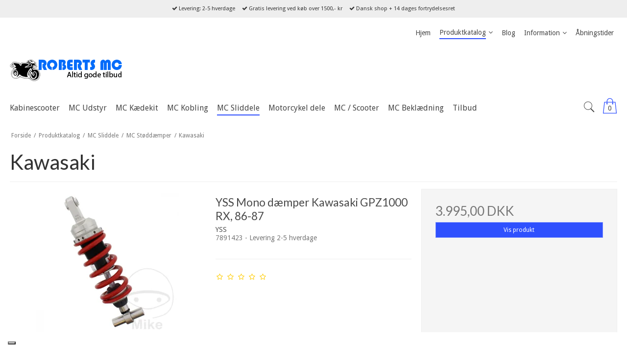

--- FILE ---
content_type: text/html; charset=ISO-8859-1
request_url: https://robertsmc.dk/shop/61-kawasaki/
body_size: 42029
content:
<!DOCTYPE html>
<!--[if lt IE 7 ]>  <html class="ie6 ielt9 no-js" lang="da"> <![endif]-->
<!--[if IE 7 ]>     <html class="ie7 ielt9 no-js" lang="da"> <![endif]-->
<!--[if IE 8 ]>     <html class="ie8 ielt9 no-js" lang="da"> <![endif]-->
<!--[if IE 9 ]>     <html class="ie9 no-js" lang="da"> <![endif]-->
<!--[if IE 10 ]>    <html class="ie10 no-js" lang="da"> <![endif]-->
<!--[if IE 11 ]>    <html class="ie11 no-js" lang="da"> <![endif]-->
<!--[if (gt IE 11)|!(IE)]><!--> <html class="no-js" lang="da"> <!--<![endif]-->
<head prefix="og: http://ogp.me/ns#
              fb: http://ogp.me/ns/fb#
              ng: http://angularjs.org">
    <meta charset="windows-1252">
<title>Kawasaki - Roberts MC</title>
<meta name="viewport" content="width=device-width, initial-scale=1">
<meta name="generator" content="DanDomain Webshop">
<meta name="csrf_token" content="MTc2ODk1ODAxMmM1NTJmMTJjNTIzODY1YTNjZTE4ZDBmM2YyNTZiMDc1ZmU0M2FiZDRqY0V5N0o2dEtUemxIME82U21MQUhaYm14NW1UVTRsRA==" />
<meta property="og:type" content="product.group" />
<meta property="og:title" content="Kawasaki" />
<meta property="og:url" content="https://robertsmc.dk/shop/61-kawasaki/" />
<meta property="og:image" content="https://shop96080.sfstatic.io/upload_dir/pics/Reklame/Kategorier-2023/_thumbs/motorcykel-stoeddaemper-kategori.w1200.jpg" />
<meta property="og:sitename" content="Roberts MC" />
<meta property="og:description" content="Roberts MC" />

	<link rel="shortcut icon" href="/upload_dir/pics/Reklame/robertsmc-favicon2023.png" type="image/x-icon" />
	<link rel="apple-touch-icon" href="/upload_dir/pics/Reklame/robertsmc-favicon2023.png" />



<!--[if lte IE 9]>
<script src="https://shop96080.sfstatic.io/_design/smartytemplates/store/template001/assets/js/ie.js"></script>
<link href="https://shop96080.sfstatic.io/_design/smartytemplates/store/template001/assets/css/ie.css" rel="stylesheet" type="text/css">
<link href="https://shop96080.sfstatic.io/_design/smartytemplates/store/template006/assets/css/template.ie.css" rel="stylesheet" type="text/css">
<![endif]-->

<link rel="preconnect" href="https://shop96080.sfstatic.io" crossorigin>
<link rel="preconnect" href="https://fonts.gstatic.com/" crossorigin>

<link rel="stylesheet" href="https://shop96080.sfstatic.io/_design/common/libs/font-awesome/latest/css/font-awesome.dirty.min.css">
<link href="https://shop96080.sfstatic.io/_design/smartytemplates/store/template001/assets/css/libs.css?v=20251014085848" rel="stylesheet" >
<link href="https://shop96080.sfstatic.io/_design/smartytemplates/store/template006/assets/css/template.css?v=20250728120839" rel="stylesheet" >
<link href="https://shop96080.sfstatic.io/upload_dir/templates/template006_1/assets/css/theme.css?v=20250315220342" rel="stylesheet" >
<link href="https://shop96080.sfstatic.io/_design/smartytemplates/store/template001/assets/css/print.css?v=20251014085848" media="print" rel="stylesheet" >

<script>
window.platform = window.platform || {};(function (q) {var topics = {}, subUid = -1;q.subscribe = function(topic, func) {if (!topics[topic]) {topics[topic] = [];}var token = (++subUid).toString();topics[topic].push({token: token,func: func});return token;};q.publish = function(topic, args) {if (!topics[topic]) {return false;}setTimeout(function() {var subscribers = topics[topic],len = subscribers ? subscribers.length : 0;while (len--) {subscribers[len].func(topic, args);}}, 0);return true;};q.unsubscribe = function(token) {for (var m in topics) {if (topics[m]) {for (var i = 0, j = topics[m].length; i < j; i++) {if (topics[m][i].token === token) {topics[m].splice(i, 1);return token;}}}}return false;};})(window.platform);
</script>







        
            <script async src="https://www.googletagmanager.com/gtag/js?id=google-site-verification=4DAdOiu2FYdyuPq_ZywgYq9INMboHp8uDhC9XJrXC3o" id="google-analytics" ></script>

        


<script>
    
        window.dataLayer = window.dataLayer || [];
        function gtag(){dataLayer.push(arguments);}
        gtag('js', new Date());

        var gtagConfigs = {
            'anonymize_ip': true
        };

        if (sessionStorage.getItem('referrer') !== null) {
            gtagConfigs['page_referrer'] = sessionStorage.getItem('referrer');
            sessionStorage.removeItem('referrer');
        }
    

    
    


            gtag('config', 'google-site-verification=4DAdOiu2FYdyuPq_ZywgYq9INMboHp8uDhC9XJrXC3o', gtagConfigs);
    
        
                
        </script>
    
<script type="text/javascript" src="//embeds.iubenda.com/widgets/27bef575-8026-4494-80e4-204c424682c9.js"></script>
<script>
(function(d,l){var f=d.getElementsByTagName('script')[0],s=d.createElement('script');s.async=true;s.src='https://sparxpres.dk/app/webintegration/static/module-loader.js';s.onload=function(){sparxpresClientLoader(l);};f.parentNode.insertBefore(s,f);})(document,'d8b0ec76-20c6-4bc0-bea3-b1e5e477ab4e');
</script>


<style type="text/css">.b-productcategories-level-2 { display: none !important; }</style>
</head>
<body id="ng-app" data-ng-app="platform-app" data-ng-strict-di class="site1 languageDK currencyDKK pageId2 pageCategory61 pageTypeproduct" itemscope itemtype="http://schema.org/WebPage">

        
        

        <div class="focus-bar text-center">
        <ul class="list-inline">
                            <li><i class="fa fa-check"></i> Levering: 2-5 hverdage</li>
                                        <li><i class="fa fa-check"></i> Gratis levering ved k&oslash;b over 1500,- kr</li>
                                        <li><i class="fa fa-check"></i> Dansk shop + 14 dages fortrydelsesret</li>
                    </ul>
    </div>





<div class="site-corporate">
    <div class="container with-xlarge">
        <div class="row">
            <div class="col-s-4 col-m-12 col-l-12 col-xl-24">
                <div class="row">
                  
                    <div class="col-s-2 col-m-9 col-l-9 col-xl-18 pull-right">
                        
<div class="navbar-collapse is-collapsed nav-flex container top-menu with-xlarge  nav nav-default is-hidden-s is-hidden-m is-visible-l is-visible-xl" data-group="main-navbar" data-js="navbarAnimation">

    
                    

    







<ul class="mobile-navigation w-menu w-menu-list nav nav-default" data-js="hamburgerDropdown">

    
        
        
                                                
        
        <li class="w-menu-item item-1">
                                        
                                                <a href="/" class="item-primary" aria-haspopup="true" title="Hjem"><span>Hjem</span></a>
                                    </li>
    
        
        
                                                
                    
                                                            
        <li class="w-menu-item item-8 active is-shop  dropdown">
                                        
                                                <span data-toggle="navigation" class="parent item-primary marker" data-js="shopMarker" data-arrow-toggle="topNavArrow">
                        <i class="topnav-arrow fa fa-angle-down"></i>
                    </span>
                    <a href="/shop/" class="parent item-primary" aria-haspopup="true" title="Produktkatalog"><span>Produktkatalog</span></a>
                    <div class="dropdown-menu">
                        <div class="dropdown-container">
                                                            
                                
    <ul class="mobile-navigation w-menu w-menu-list" data-js="hamburgerDropdown">
                        
                                                  
        <li class="w-menu-item item-5 is-shop  dropdown">

          
          
                                          
                                  
                        <span data-toggle="navigation" class="parent marker is-hidden-l is-hidden-xl" data-js="shopMarker" data-arrow-toggle="topNavArrow">
                  <i class="topnav-arrow fa fa-angle-down"></i>
              </span>
          
          <a class="" href="/shop/5-kabinescooter/">
              <span>Kabinescooter</span>
          </a>

                      <div class="dropdown-menu">
                <div class="dropdown-container">
                  
    <ul class="mobile-navigation w-menu w-menu-list" data-js="hamburgerDropdown">
                        
                            
        <li class="w-menu-item item-77">

          
          
                    
                                  
          
          <a class="" href="/shop/77-kabinescooter/">
              <span>Kabinescooter</span>
          </a>

                  </li>
                        
                            
        <li class="w-menu-item item-20">

          
          
                    
                                  
          
          <a class="" href="/shop/20-el-scooter/">
              <span>El-Scooter</span>
          </a>

                  </li>
                        
                            
        <li class="w-menu-item item-108">

          
          
                    
                                  
          
          <a class="" href="/shop/108-el-scootere-reservedele/">
              <span>El-scootere reservedele</span>
          </a>

                  </li>
                        
                                                  
        <li class="w-menu-item item-21 is-shop  dropdown">

          
          
                                          
                                  
                        <span data-toggle="navigation" class="parent marker is-hidden-l is-hidden-xl" data-js="shopMarker" data-arrow-toggle="topNavArrow">
                  <i class="topnav-arrow fa fa-angle-down"></i>
              </span>
          
          <a class="" href="/shop/21-reservedele/">
              <span>Reservedele</span>
          </a>

                      <div class="dropdown-menu">
                <div class="dropdown-container">
                  
    <ul class="mobile-navigation w-menu w-menu-list" data-js="hamburgerDropdown">
                        
                            
        <li class="w-menu-item item-101">

          
          
                    
                                  
          
          <a class="" href="/shop/101-e-force-x1/">
              <span>E-Force X1</span>
          </a>

                  </li>
                        
                            
        <li class="w-menu-item item-102">

          
          
                    
                                  
          
          <a class="" href="/shop/102-e-force-x3/">
              <span>E-Force X3</span>
          </a>

                  </li>
                        
                            
        <li class="w-menu-item item-125">

          
          
                    
                                  
          
          <a class="" href="/shop/125-e-force-r2/">
              <span>E-Force R2</span>
          </a>

                  </li>
                        
                            
        <li class="w-menu-item item-103">

          
          
                    
                                  
          
          <a class="" href="/shop/103-e-force-r5/">
              <span>E-Force R5</span>
          </a>

                  </li>
                        
                            
        <li class="w-menu-item item-100">

          
          
                    
                                  
          
          <a class="" href="/shop/100-e-force-dy800/">
              <span>E-Force DY800</span>
          </a>

                  </li>
                        
                            
        <li class="w-menu-item item-120">

          
          
                    
                                  
          
          <a class="" href="/shop/120-city-elf-anaig/">
              <span>City Elf Anaig</span>
          </a>

                  </li>
                        
                            
        <li class="w-menu-item item-121">

          
          
                    
                                  
          
          <a class="" href="/shop/121-jinma-j1/">
              <span>Jinma J1</span>
          </a>

                  </li>
                        
                            
        <li class="w-menu-item item-123">

          
          
                    
                                  
          
          <a class="" href="/shop/123-lindebjerg-urban/">
              <span>Lindebjerg Urban</span>
          </a>

                  </li>
          </ul>

                </div>
            </div>
                  </li>
          </ul>

                </div>
            </div>
                  </li>
                        
                                                  
        <li class="w-menu-item item-45 is-shop  dropdown">

          
          
                                          
                                  
                        <span data-toggle="navigation" class="parent marker is-hidden-l is-hidden-xl" data-js="shopMarker" data-arrow-toggle="topNavArrow">
                  <i class="topnav-arrow fa fa-angle-down"></i>
              </span>
          
          <a class="" href="/shop/45-mc-udstyr/">
              <span>MC Udstyr</span>
          </a>

                      <div class="dropdown-menu">
                <div class="dropdown-container">
                  
    <ul class="mobile-navigation w-menu w-menu-list" data-js="hamburgerDropdown">
                        
                            
        <li class="w-menu-item item-76">

          
          
                    
                                  
          
          <a class="" href="/shop/76-mc-garage/">
              <span>MC Garage</span>
          </a>

                  </li>
                        
                            
        <li class="w-menu-item item-75">

          
          
                    
                                  
          
          <a class="" href="/shop/75-mc-haandtag/">
              <span>MC H&aring;ndtag</span>
          </a>

                  </li>
                        
                            
        <li class="w-menu-item item-72">

          
          
                    
                                  
          
          <a class="" href="/shop/72-mc-laase/">
              <span>MC L&aring;se</span>
          </a>

                  </li>
                        
                            
        <li class="w-menu-item item-78">

          
          
                    
                                  
          
          <a class="" href="/shop/78-mc-tasker/">
              <span>MC Tasker</span>
          </a>

                  </li>
                        
                            
        <li class="w-menu-item item-26">

          
          
                    
                                  
          
          <a class="" href="/shop/26-mc-vask--pleje/">
              <span>MC Vask & Pleje</span>
          </a>

                  </li>
                        
                            
        <li class="w-menu-item item-73">

          
          
                    
                                  
          
          <a class="" href="/shop/73-mc-vindskaerme/">
              <span>MC Vindsk&aelig;rme</span>
          </a>

                  </li>
                        
                            
        <li class="w-menu-item item-74">

          
          
                    
                                  
          
          <a class="" href="/shop/74-mc-vaerktoej/">
              <span>MC V&aelig;rkt&oslash;j</span>
          </a>

                  </li>
                        
                            
        <li class="w-menu-item item-94">

          
          
                    
                                  
          
          <a class="" href="/shop/94-sw-motech/">
              <span>SW-Motech</span>
          </a>

                  </li>
                        
                            
        <li class="w-menu-item item-95">

          
          
                    
                                  
          
          <a class="" href="/shop/95-mc-bagster-saede/">
              <span>MC Bagster s&aelig;de</span>
          </a>

                  </li>
          </ul>

                </div>
            </div>
                  </li>
                        
                                                  
        <li class="w-menu-item item-6 is-shop  dropdown">

          
          
                                          
                                  
                        <span data-toggle="navigation" class="parent marker is-hidden-l is-hidden-xl" data-js="shopMarker" data-arrow-toggle="topNavArrow">
                  <i class="topnav-arrow fa fa-angle-down"></i>
              </span>
          
          <a class="" href="/shop/6-mc-kaedekit/">
              <span>MC K&aelig;dekit</span>
          </a>

                      <div class="dropdown-menu">
                <div class="dropdown-container">
                  
    <ul class="mobile-navigation w-menu w-menu-list" data-js="hamburgerDropdown">
                        
                            
        <li class="w-menu-item item-10">

          
          
                    
                                  
          
          <a class="" href="/shop/10-honda/">
              <span>Honda</span>
          </a>

                  </li>
                        
                            
        <li class="w-menu-item item-12">

          
          
                    
                                  
          
          <a class="" href="/shop/12-kawasaki/">
              <span>Kawasaki</span>
          </a>

                  </li>
                        
                            
        <li class="w-menu-item item-39">

          
          
                    
                                  
          
          <a class="" href="/shop/39-suzuki/">
              <span>Suzuki</span>
          </a>

                  </li>
                        
                            
        <li class="w-menu-item item-40">

          
          
                    
                                  
          
          <a class="" href="/shop/40-yamaha/">
              <span>Yamaha</span>
          </a>

                  </li>
                        
                            
        <li class="w-menu-item item-116">

          
          
                    
                                  
          
          <a class="" href="/shop/116-restsalg/">
              <span>Restsalg</span>
          </a>

                  </li>
          </ul>

                </div>
            </div>
                  </li>
                        
                            
        <li class="w-menu-item item-25">

          
          
                    
                                  
          
          <a class="" href="/shop/25-mc-kobling/">
              <span>MC Kobling</span>
          </a>

                  </li>
                        
                                                  
        <li class="w-menu-item item-4 active is-shop  dropdown">

          
          
                                          
                                  
                        <span data-toggle="navigation" class="parent marker is-hidden-l is-hidden-xl" data-js="shopMarker" data-arrow-toggle="topNavArrow">
                  <i class="topnav-arrow fa fa-angle-down"></i>
              </span>
          
          <a class="" href="/shop/4-mc-sliddele/">
              <span>MC Sliddele</span>
          </a>

                      <div class="dropdown-menu">
                <div class="dropdown-container">
                  
    <ul class="mobile-navigation w-menu w-menu-list" data-js="hamburgerDropdown">
                        
                            
        <li class="w-menu-item item-13">

          
          
                    
                                  
          
          <a class="" href="/shop/13-mc-batteri--lader/">
              <span>MC Batteri / Lader</span>
          </a>

                  </li>
                        
                            
        <li class="w-menu-item item-14">

          
          
                    
                                  
          
          <a class="" href="/shop/14-mc-benzinpumpe/">
              <span>MC Benzinpumpe</span>
          </a>

                  </li>
                        
                                                  
        <li class="w-menu-item item-16 is-shop  dropdown">

          
          
                                          
                                  
                        <span data-toggle="navigation" class="parent marker is-hidden-l is-hidden-xl" data-js="shopMarker" data-arrow-toggle="topNavArrow">
                  <i class="topnav-arrow fa fa-angle-down"></i>
              </span>
          
          <a class="" href="/shop/16-mc-bremseklodser/">
              <span>MC Bremseklodser</span>
          </a>

                      <div class="dropdown-menu">
                <div class="dropdown-container">
                  
    <ul class="mobile-navigation w-menu w-menu-list" data-js="hamburgerDropdown">
                        
                            
        <li class="w-menu-item item-66">

          
          
                    
                                  
          
          <a class="" href="/shop/66-honda/">
              <span>Honda</span>
          </a>

                  </li>
                        
                            
        <li class="w-menu-item item-67">

          
          
                    
                                  
          
          <a class="" href="/shop/67-kawasaki/">
              <span>Kawasaki</span>
          </a>

                  </li>
                        
                            
        <li class="w-menu-item item-68">

          
          
                    
                                  
          
          <a class="" href="/shop/68-suzuki/">
              <span>Suzuki</span>
          </a>

                  </li>
                        
                            
        <li class="w-menu-item item-69">

          
          
                    
                                  
          
          <a class="" href="/shop/69-yamaha/">
              <span>Yamaha</span>
          </a>

                  </li>
                        
                            
        <li class="w-menu-item item-112">

          
          
                    
                                  
          
          <a class="" href="/shop/112-rester-vesrah/">
              <span>Rester Vesrah</span>
          </a>

                  </li>
          </ul>

                </div>
            </div>
                  </li>
                        
                                                  
        <li class="w-menu-item item-17 is-shop  dropdown">

          
          
                                          
                                  
                        <span data-toggle="navigation" class="parent marker is-hidden-l is-hidden-xl" data-js="shopMarker" data-arrow-toggle="topNavArrow">
                  <i class="topnav-arrow fa fa-angle-down"></i>
              </span>
          
          <a class="" href="/shop/17-mc-bremseskiver/">
              <span>MC Bremseskiver</span>
          </a>

                      <div class="dropdown-menu">
                <div class="dropdown-container">
                  
    <ul class="mobile-navigation w-menu w-menu-list" data-js="hamburgerDropdown">
                        
                            
        <li class="w-menu-item item-89">

          
          
                    
                                  
          
          <a class="" href="/shop/89-honda/">
              <span>Honda</span>
          </a>

                  </li>
                        
                            
        <li class="w-menu-item item-90">

          
          
                    
                                  
          
          <a class="" href="/shop/90-kawasaki/">
              <span>Kawasaki</span>
          </a>

                  </li>
                        
                            
        <li class="w-menu-item item-91">

          
          
                    
                                  
          
          <a class="" href="/shop/91-suzuki/">
              <span>Suzuki</span>
          </a>

                  </li>
                        
                            
        <li class="w-menu-item item-92">

          
          
                    
                                  
          
          <a class="" href="/shop/92-yamaha/">
              <span>Yamaha</span>
          </a>

                  </li>
          </ul>

                </div>
            </div>
                  </li>
                        
                            
        <li class="w-menu-item item-126">

          
          
                    
                                  
          
          <a class="" href="/shop/126-mc-daek/">
              <span>MC d&aelig;k</span>
          </a>

                  </li>
                        
                            
        <li class="w-menu-item item-98">

          
          
                    
                                  
          
          <a class="" href="/shop/98-mc-ensretter/">
              <span>MC Ensretter</span>
          </a>

                  </li>
                        
                            
        <li class="w-menu-item item-109">

          
          
                    
                                  
          
          <a class="" href="/shop/109-mc-indsugningsgummi/">
              <span>MC Indsugningsgummi</span>
          </a>

                  </li>
                        
                                                  
        <li class="w-menu-item item-27 is-shop  dropdown">

          
          
                                          
                                  
                        <span data-toggle="navigation" class="parent marker is-hidden-l is-hidden-xl" data-js="shopMarker" data-arrow-toggle="topNavArrow">
                  <i class="topnav-arrow fa fa-angle-down"></i>
              </span>
          
          <a class="" href="/shop/27-mc-koeler-olievand/">
              <span>MC K&oslash;ler Olie/Vand</span>
          </a>

                      <div class="dropdown-menu">
                <div class="dropdown-container">
                  
    <ul class="mobile-navigation w-menu w-menu-list" data-js="hamburgerDropdown">
                        
                            
        <li class="w-menu-item item-58">

          
          
                    
                                  
          
          <a class="" href="/shop/58-ducati/">
              <span>Ducati</span>
          </a>

                  </li>
                        
                            
        <li class="w-menu-item item-54">

          
          
                    
                                  
          
          <a class="" href="/shop/54-honda/">
              <span>Honda</span>
          </a>

                  </li>
                        
                            
        <li class="w-menu-item item-55">

          
          
                    
                                  
          
          <a class="" href="/shop/55-kawasaki/">
              <span>Kawasaki</span>
          </a>

                  </li>
                        
                            
        <li class="w-menu-item item-56">

          
          
                    
                                  
          
          <a class="" href="/shop/56-suzuki/">
              <span>Suzuki</span>
          </a>

                  </li>
                        
                            
        <li class="w-menu-item item-57">

          
          
                    
                                  
          
          <a class="" href="/shop/57-yamaha/">
              <span>Yamaha</span>
          </a>

                  </li>
          </ul>

                </div>
            </div>
                  </li>
                        
                            
        <li class="w-menu-item item-111">

          
          
                    
                                  
          
          <a class="" href="/shop/111-mc-lejer-og-lejesaet/">
              <span>MC Lejer og lejes&aelig;t</span>
          </a>

                  </li>
                        
                            
        <li class="w-menu-item item-34">

          
          
                    
                                  
          
          <a class="" href="/shop/34-mc-olie/">
              <span>MC Olie</span>
          </a>

                  </li>
                        
                            
        <li class="w-menu-item item-110">

          
          
                    
                                  
          
          <a class="" href="/shop/110-mc-pakningssaet/">
              <span>MC Pakningss&aelig;t</span>
          </a>

                  </li>
                        
                            
        <li class="w-menu-item item-113">

          
          
                    
                                  
          
          <a class="" href="/shop/113--mc-platiner-og-kondenstor/">
              <span> MC Platiner og kondenstor</span>
          </a>

                  </li>
                        
                            
        <li class="w-menu-item item-28">

          
          
                    
                                  
          
          <a class="" href="/shop/28-mc-startermotor/">
              <span>MC Startermotor</span>
          </a>

                  </li>
                        
                            
        <li class="w-menu-item item-29">

          
          
                    
                                  
          
          <a class="" href="/shop/29-mc-stator/">
              <span>MC Stator</span>
          </a>

                  </li>
                        
                                                  
        <li class="w-menu-item item-30 active is-shop  dropdown">

          
          
                                          
                                  
                        <span data-toggle="navigation" class="parent marker is-hidden-l is-hidden-xl" data-js="shopMarker" data-arrow-toggle="topNavArrow">
                  <i class="topnav-arrow fa fa-angle-down"></i>
              </span>
          
          <a class="" href="/shop/30-mc-stoeddaemper/">
              <span>MC St&oslash;dd&aelig;mper</span>
          </a>

                      <div class="dropdown-menu">
                <div class="dropdown-container">
                  
    <ul class="mobile-navigation w-menu w-menu-list" data-js="hamburgerDropdown">
                        
                            
        <li class="w-menu-item item-60">

          
          
                    
                                  
          
          <a class="" href="/shop/60-bmw/">
              <span>BMW</span>
          </a>

                  </li>
                        
                            
        <li class="w-menu-item item-59">

          
          
                    
                                  
          
          <a class="" href="/shop/59-honda/">
              <span>Honda</span>
          </a>

                  </li>
                        
                            
        <li class="w-menu-item item-61 active">

          
          
                    
                                  
          
          <a class="" href="/shop/61-kawasaki/">
              <span>Kawasaki</span>
          </a>

                  </li>
                        
                            
        <li class="w-menu-item item-62">

          
          
                    
                                  
          
          <a class="" href="/shop/62-suzuki/">
              <span>Suzuki</span>
          </a>

                  </li>
                        
                            
        <li class="w-menu-item item-63">

          
          
                    
                                  
          
          <a class="" href="/shop/63-yamaha/">
              <span>Yamaha</span>
          </a>

                  </li>
          </ul>

                </div>
            </div>
                  </li>
                        
                            
        <li class="w-menu-item item-65">

          
          
                    
                                  
          
          <a class="" href="/shop/65-mc-saenkningssaet/">
              <span>MC S&aelig;nkningss&aelig;t</span>
          </a>

                  </li>
                        
                            
        <li class="w-menu-item item-15">

          
          
                    
                                  
          
          <a class="" href="/shop/15-mc-taendroer/">
              <span>MC T&aelig;ndr&oslash;r</span>
          </a>

                  </li>
          </ul>

                </div>
            </div>
                  </li>
                        
                                                  
        <li class="w-menu-item item-82 is-shop  dropdown">

          
          
                                          
                                  
                        <span data-toggle="navigation" class="parent marker is-hidden-l is-hidden-xl" data-js="shopMarker" data-arrow-toggle="topNavArrow">
                  <i class="topnav-arrow fa fa-angle-down"></i>
              </span>
          
          <a class="" href="/shop/82-motorcykel-dele/">
              <span>Motorcykel dele</span>
          </a>

                      <div class="dropdown-menu">
                <div class="dropdown-container">
                  
    <ul class="mobile-navigation w-menu w-menu-list" data-js="hamburgerDropdown">
                        
                            
        <li class="w-menu-item item-83">

          
          
                    
                                  
          
          <a class="" href="/shop/83-brugte-honda-dele/">
              <span>Brugte Honda dele</span>
          </a>

                  </li>
                        
                            
        <li class="w-menu-item item-84">

          
          
                    
                                  
          
          <a class="" href="/shop/84-brugte-kawasaki-dele/">
              <span>Brugte Kawasaki dele</span>
          </a>

                  </li>
                        
                            
        <li class="w-menu-item item-85">

          
          
                    
                                  
          
          <a class="" href="/shop/85-brugte-suzuki-dele/">
              <span>Brugte Suzuki dele</span>
          </a>

                  </li>
                        
                            
        <li class="w-menu-item item-86">

          
          
                    
                                  
          
          <a class="" href="/shop/86-brugte-yamaha-dele/">
              <span>Brugte Yamaha dele</span>
          </a>

                  </li>
                        
                            
        <li class="w-menu-item item-93">

          
          
                    
                                  
          
          <a class="" href="/shop/93-oevrige-modeller/">
              <span>&Oslash;vrige modeller</span>
          </a>

                  </li>
                        
                                                  
        <li class="w-menu-item item-97 is-shop  dropdown">

          
          
                                          
                                  
                        <span data-toggle="navigation" class="parent marker is-hidden-l is-hidden-xl" data-js="shopMarker" data-arrow-toggle="topNavArrow">
                  <i class="topnav-arrow fa fa-angle-down"></i>
              </span>
          
          <a class="" href="/shop/97-nye-mc-dele/">
              <span>Nye mc dele</span>
          </a>

                      <div class="dropdown-menu">
                <div class="dropdown-container">
                  
    <ul class="mobile-navigation w-menu w-menu-list" data-js="hamburgerDropdown">
                        
                            
        <li class="w-menu-item item-104">

          
          
                    
                                  
          
          <a class="" href="/shop/104-honda/">
              <span>Honda</span>
          </a>

                  </li>
                        
                            
        <li class="w-menu-item item-105">

          
          
                    
                                  
          
          <a class="" href="/shop/105-kawasaki/">
              <span>Kawasaki</span>
          </a>

                  </li>
                        
                            
        <li class="w-menu-item item-106">

          
          
                    
                                  
          
          <a class="" href="/shop/106-suzuki/">
              <span>Suzuki</span>
          </a>

                  </li>
                        
                            
        <li class="w-menu-item item-107">

          
          
                    
                                  
          
          <a class="" href="/shop/107-yamaha/">
              <span>Yamaha</span>
          </a>

                  </li>
          </ul>

                </div>
            </div>
                  </li>
                        
                            
        <li class="w-menu-item item-117">

          
          
                    
                                  
          
          <a class="" href="/shop/117-blinklys/">
              <span>Blinklys</span>
          </a>

                  </li>
                        
                            
        <li class="w-menu-item item-118">

          
          
                    
                                  
          
          <a class="" href="/shop/118-service--repair-manualer/">
              <span>Service & repair manualer</span>
          </a>

                  </li>
          </ul>

                </div>
            </div>
                  </li>
                        
                                                  
        <li class="w-menu-item item-7 is-shop  dropdown">

          
          
                                          
                                  
                        <span data-toggle="navigation" class="parent marker is-hidden-l is-hidden-xl" data-js="shopMarker" data-arrow-toggle="topNavArrow">
                  <i class="topnav-arrow fa fa-angle-down"></i>
              </span>
          
          <a class="" href="/shop/7-mc--scooter/">
              <span>MC / Scooter</span>
          </a>

                      <div class="dropdown-menu">
                <div class="dropdown-container">
                  
    <ul class="mobile-navigation w-menu w-menu-list" data-js="hamburgerDropdown">
                        
                            
        <li class="w-menu-item item-35">

          
          
                    
                                  
          
          <a class="" href="/shop/35-brugte-motorcykler/">
              <span>Brugte Motorcykler</span>
          </a>

                  </li>
                        
                            
        <li class="w-menu-item item-96">

          
          
                    
                                  
          
          <a class="" href="/shop/96-scooter/">
              <span>Scooter</span>
          </a>

                  </li>
                        
                            
        <li class="w-menu-item item-80">

          
          
                    
                                  
          
          <a class="" href="/shop/80-scooter-dele/">
              <span>Scooter dele</span>
          </a>

                  </li>
          </ul>

                </div>
            </div>
                  </li>
                        
                                                  
        <li class="w-menu-item item-46 is-shop  dropdown">

          
          
                                          
                                  
                        <span data-toggle="navigation" class="parent marker is-hidden-l is-hidden-xl" data-js="shopMarker" data-arrow-toggle="topNavArrow">
                  <i class="topnav-arrow fa fa-angle-down"></i>
              </span>
          
          <a class="" href="/shop/46-mc-beklaedning/">
              <span>MC Bekl&aelig;dning</span>
          </a>

                      <div class="dropdown-menu">
                <div class="dropdown-container">
                  
    <ul class="mobile-navigation w-menu w-menu-list" data-js="hamburgerDropdown">
                        
                            
        <li class="w-menu-item item-52">

          
          
                    
                                  
          
          <a class="" href="/shop/52-mc-beskyttelse--solbriller/">
              <span>MC Beskyttelse / Solbriller</span>
          </a>

                  </li>
                        
                            
        <li class="w-menu-item item-49">

          
          
                    
                                  
          
          <a class="" href="/shop/49-mc-bukser/">
              <span>MC Bukser</span>
          </a>

                  </li>
                        
                            
        <li class="w-menu-item item-47">

          
          
                    
                                  
          
          <a class="" href="/shop/47-mc-handsker/">
              <span>MC Handsker</span>
          </a>

                  </li>
                        
                            
        <li class="w-menu-item item-48">

          
          
                    
                                  
          
          <a class="" href="/shop/48-mc-jakker/">
              <span>MC Jakker</span>
          </a>

                  </li>
                        
                            
        <li class="w-menu-item item-9">

          
          
                    
                                  
          
          <a class="" href="/shop/9-mc-samtaleanlaeg/">
              <span>MC Samtaleanl&aelig;g</span>
          </a>

                  </li>
                        
                                                  
        <li class="w-menu-item item-8 is-shop  dropdown">

          
          
                                          
                                  
                        <span data-toggle="navigation" class="parent marker is-hidden-l is-hidden-xl" data-js="shopMarker" data-arrow-toggle="topNavArrow">
                  <i class="topnav-arrow fa fa-angle-down"></i>
              </span>
          
          <a class="" href="/shop/8-mc-styrthjelme/">
              <span>MC Styrthjelme</span>
          </a>

                      <div class="dropdown-menu">
                <div class="dropdown-container">
                  
    <ul class="mobile-navigation w-menu w-menu-list" data-js="hamburgerDropdown">
                        
                            
        <li class="w-menu-item item-114">

          
          
                    
                                  
          
          <a class="" href="/shop/114-schuberth--caberg/">
              <span>Schuberth / Caberg</span>
          </a>

                  </li>
                        
                            
        <li class="w-menu-item item-115">

          
          
                    
                                  
          
          <a class="" href="/shop/115-reservedele/">
              <span>Reservedele</span>
          </a>

                  </li>
          </ul>

                </div>
            </div>
                  </li>
                        
                            
        <li class="w-menu-item item-50">

          
          
                    
                                  
          
          <a class="" href="/shop/50-mc-stoevler/">
              <span>MC St&oslash;vler</span>
          </a>

                  </li>
          </ul>

                </div>
            </div>
                  </li>
                        
                            
        <li class="w-menu-item item-3">

          
          
                    
                                  
          
          <a class="" href="/shop/3-tilbud/">
              <span>Tilbud</span>
          </a>

                  </li>
          </ul>

                                                    </div>
                    </div>
                                    </li>
    
        
        
                                                
        
        <li class="w-menu-item item-10">
                                        
                                                <a href="/kabinescooter/" class="item-primary" aria-haspopup="true" title="Blog"><span>Blog</span></a>
                                    </li>
    
        
        
                                                
        
        <li class="w-menu-item item-3   dropdown">
                                        
                                                <span data-toggle="navigation" class="parent item-primary marker"  data-arrow-toggle="topNavArrow">
                        <i class="topnav-arrow fa fa-angle-down"></i>
                    </span>
                    <a href="/om-os/" class="parent item-primary" aria-haspopup="true" title="Information"><span>Information</span></a>
                    <div class="dropdown-menu">
                        <div class="dropdown-container">
                                                            


<ul class="mobile-navigation w-menu w-menu-list" data-js="hamburgerDropdown">

    
        
        
                                                
        
        <li class="w-menu-item item-5">
                                        
                                                <a href="/om-os/" class="item-sub" aria-haspopup="true" title="Om os"><span>Om os</span></a>
                                    </li>
    
        
        
                                                
        
        <li class="w-menu-item item-6">
                                        
                                                <a href="/kontakt/" class="item-sub" aria-haspopup="true" title="Kontakt"><span>Kontakt</span></a>
                                    </li>
    
        
        
                                                
        
        <li class="w-menu-item item-15">
                                        
                                                <a href="/storrelses-guide/" class="item-sub" aria-haspopup="true" title="St&oslash;rrelses Guide"><span>St&oslash;rrelses Guide</span></a>
                                    </li>
    
        
        
                                                
        
        <li class="w-menu-item item-23">
                                        
                                                <a href="https://www.iubenda.com/privacy-policy/34090382/cookie-policy" class="item-sub" aria-haspopup="true" title="Cookies" target="_blank"><span>Cookies</span></a>
                                    </li>
    
        
        
                                                
        
        <li class="w-menu-item item-22">
                                        
                                                <a href="https://www.iubenda.com/privacy-policy/34090382" class="item-sub" aria-haspopup="true" title="Privatlivspolitik" target="_blank"><span>Privatlivspolitik</span></a>
                                    </li>
    
        
        
                                                
        
        <li class="w-menu-item item-24">
                                        
                                                <a href="https://www.iubenda.com/vilkar-og-betingelser/34090382" class="item-sub" aria-haspopup="true" title="Vilk&aring;r og betingelser" target="_blank"><span>Vilk&aring;r og betingelser</span></a>
                                    </li>
    </ul>

                                                    </div>
                    </div>
                                    </li>
    
        
        
                                                
        
        <li class="w-menu-item item-11">
                                        
                                                <a href="/abningstider/" class="item-primary" aria-haspopup="true" title="&Aring;bningstider"><span>&Aring;bningstider</span></a>
                                    </li>
    </ul>


    </div>
                    </div>
                </div>
            </div>
        </div>
    </div>
</div>

<header class="site-header is-hidden-m is-hidden-s" itemscope itemtype="http://schema.org/WPHeader">
    <div class="container with-xlarge logo-container">
        <div class="row">
            <div class="col-s-4 col-m-12 col-l-12 col-xl-24">
                
<div class="logo w-logo">

		
    <a class="logo-anchor anchor-image" href="/" title="Roberts MC"><img src="https://shop96080.sfstatic.io/upload_dir/pics/Reklame/Robertsmc-Logo_blaa.png" alt="Roberts MC" class="responsive"/></a>

		</div>
            </div>
        </div>
    </div>
</header>


<div class="site-navigation" data-js="site-navigation">
    <div class="mobile-background-toggle" data-js="mobile-background-toggle"></div>
    <div class="container with-xlarge">
      <div class="row">
          <nav class="navbar w-widget widget">

                <div class="navbar-header">

                  <div class="col-s-1 col-m-4 is-hidden-xl is-hidden-l">
                    <div class="button-mobile navbar-toggle pull-left" data-js="mobileButton" data-toggle="collapse" data-target="main-navbar">
                      <span class="burg"></span>
                    </div>
                  </div>

                  <div class="col-s-2 col-m-4 is-hidden-xl is-hidden-l mobile-navbar-logo">
                    
<div class="logo w-logo">

		
    <a class="logo-anchor anchor-image" href="/" title="Roberts MC"><img src="https://shop96080.sfstatic.io/upload_dir/pics/Reklame/Robertsmc-Logo_blaa.png" alt="Roberts MC" class="responsive"/></a>

		</div>
                  </div>

                  <div class="col-s-1 col-m-4 col-l-12 col-xl-24 utilities-bar text-right">
                                                                
                                            








<div class="m-quick-cart w-cart text-left" data-js="quickCart">
    <div class="dropdown" style="float:right;">
                    <a href="/kurv/" class="right">
                <div class="shopping-cart-container">
                    <svg xmlns="http://www.w3.org/2000/svg" xmlns:xlink="http://www.w3.org/1999/xlink" viewBox="0 0 50 50" version="1.1" width="50px" height="50px">
<g>
<path style=" " d="M 25 1 C 19.464844 1 15 5.464844 15 11 L 15 13 L 7.09375 13 L 7 13.875 L 3 48.875 L 2.875 50 L 47.125 50 L 47 48.875 L 43 13.875 L 42.90625 13 L 35 13 L 35 11 C 35 5.464844 30.535156 1 25 1 Z M 25 3 C 29.464844 3 33 6.535156 33 11 L 33 13 L 17 13 L 17 11 C 17 6.535156 20.535156 3 25 3 Z M 8.90625 15 L 15 15 L 15 17.28125 C 14.402344 17.628906 14 18.261719 14 19 C 14 20.105469 14.894531 21 16 21 C 17.105469 21 18 20.105469 18 19 C 18 18.261719 17.597656 17.628906 17 17.28125 L 17 15 L 33 15 L 33 17.28125 C 32.402344 17.628906 32 18.261719 32 19 C 32 20.105469 32.894531 21 34 21 C 35.105469 21 36 20.105469 36 19 C 36 18.261719 35.597656 17.628906 35 17.28125 L 35 15 L 41.09375 15 L 44.875 48 L 5.125 48 Z "/>
</g>
</svg>
                                            <div class="shopping-cart-number"><span>0</span></div>
                                    </div>
            </a>
        
            </div>
</div>
                                                                                    <div id="searchButton" data-js="searchButton" class="search-module">
  <svg class="search-icon" xmlns="http://www.w3.org/2000/svg" xmlns:xlink="http://www.w3.org/1999/xlink" viewBox="0 0 50 50" version="1.1" width="50px" height="50px">
<g>
<path style=" " d="M 21 3 C 11.621094 3 4 10.621094 4 20 C 4 29.378906 11.621094 37 21 37 C 24.710938 37 28.140625 35.804688 30.9375 33.78125 L 44.09375 46.90625 L 46.90625 44.09375 L 33.90625 31.0625 C 36.460938 28.085938 38 24.222656 38 20 C 38 10.621094 30.378906 3 21 3 Z M 21 5 C 29.296875 5 36 11.703125 36 20 C 36 28.296875 29.296875 35 21 35 C 12.703125 35 6 28.296875 6 20 C 6 11.703125 12.703125 5 21 5 Z "/>
</g>
</svg>
</div>

<div data-js="searchContainer" class="search-container-widget">
    <div data-js="blur" class="blur-site-content"></div>
    <div id="searchBox" data-js="searchBox" class="container with-xlarge search-module shown">
        <div class="col-l-12 col-xl-24 is-center-block">
            <form id="searchForm" class="top-search-form is-block" method="get" action="/shop/">
                <svg id="closeSearchFeild" class="svg-icon-big" xmlns="http://www.w3.org/2000/svg" xmlns:xlink="http://www.w3.org/1999/xlink" viewBox="0 0 50 50" version="1.1">
<g>
<path d="M 7.71875 6.28125 L 6.28125 7.71875 L 23.5625 25 L 6.28125 42.28125 L 7.71875 43.71875 L 25 26.4375 L 42.28125 43.71875 L 43.71875 42.28125 L 26.4375 25 L 43.71875 7.71875 L 42.28125 6.28125 L 25 23.5625 Z "/>
</g>
</svg>                <div class="input-group is-block text-center feild-container">
                    <input type="text" data-js="searchInput" id="searchInput" autocomplete="off" class="search-input-big" placeholder="Indtast s&oslash;gning" name="search" required>
                </div>
            </form>
        </div>
    </div>
</div>
                                      </div>

                </div>
                                    




<div class="nav nav-default  is-hidden-s is-hidden-m">
    <div class="navbar-collapse">

                <ul class="level-0 category--list list-inline">
                            
                
                                    
                                                        
                                                        
                                                        
                                    
                                
                <li class="level-0 category--item category--5 dropdown ">

                    <div class="category--title">
                        <a class="categorylevel0" href="/shop/5-kabinescooter/">
                            <span>Kabinescooter</span>
                        </a>
                    </div>

                                        <div class="dropdown-menu" data-group="5 navbar">
                        <div class="dropdown-container">
                            <ul class="level-1 category--list">

                                                                                                        
                                                                        
                                    <li class="level-1 category--item  ">
                                        <a class="categorylevel1" href="/shop/77-kabinescooter/">
                                            <span>Kabinescooter</span>
                                        </a>
                                                                            </li>
                                                                                                        
                                                                        
                                    <li class="level-1 category--item  ">
                                        <a class="categorylevel1" href="/shop/20-el-scooter/">
                                            <span>El-Scooter</span>
                                        </a>
                                                                            </li>
                                                                                                        
                                                                        
                                    <li class="level-1 category--item  ">
                                        <a class="categorylevel1" href="/shop/108-el-scootere-reservedele/">
                                            <span>El-scootere reservedele</span>
                                        </a>
                                                                            </li>
                                                                                                        
                                                                        
                                    <li class="level-1 category--item   dropdown ">
                                        <a class="categorylevel1" href="/shop/21-reservedele/">
                                            <span>Reservedele</span>
                                        </a>
                                                                                    <ul class="level-2 category--list">
                                                                                                    <li class="level-2 category--item  ">
                                                        <a class="categorylevel2" href="/shop/101-e-force-x1/">
                                                            <span>E-Force X1</span>
                                                        </a>
                                                    </li>
                                                                                                    <li class="level-2 category--item  ">
                                                        <a class="categorylevel2" href="/shop/102-e-force-x3/">
                                                            <span>E-Force X3</span>
                                                        </a>
                                                    </li>
                                                                                                    <li class="level-2 category--item  ">
                                                        <a class="categorylevel2" href="/shop/125-e-force-r2/">
                                                            <span>E-Force R2</span>
                                                        </a>
                                                    </li>
                                                                                                    <li class="level-2 category--item  ">
                                                        <a class="categorylevel2" href="/shop/103-e-force-r5/">
                                                            <span>E-Force R5</span>
                                                        </a>
                                                    </li>
                                                                                                    <li class="level-2 category--item  ">
                                                        <a class="categorylevel2" href="/shop/100-e-force-dy800/">
                                                            <span>E-Force DY800</span>
                                                        </a>
                                                    </li>
                                                                                                    <li class="level-2 category--item  ">
                                                        <a class="categorylevel2" href="/shop/120-city-elf-anaig/">
                                                            <span>City Elf Anaig</span>
                                                        </a>
                                                    </li>
                                                                                                    <li class="level-2 category--item  ">
                                                        <a class="categorylevel2" href="/shop/121-jinma-j1/">
                                                            <span>Jinma J1</span>
                                                        </a>
                                                    </li>
                                                                                                    <li class="level-2 category--item  ">
                                                        <a class="categorylevel2" href="/shop/123-lindebjerg-urban/">
                                                            <span>Lindebjerg Urban</span>
                                                        </a>
                                                    </li>
                                                                                            </ul>
                                                                            </li>
                                
                            </ul>
                        </div>
                    </div>
                                    </li>

                            
                
                                    
                                                        
                                                        
                                                        
                                                        
                                                        
                                                        
                                                        
                                                        
                                    
                                
                <li class="level-0 category--item category--45 dropdown ">

                    <div class="category--title">
                        <a class="categorylevel0" href="/shop/45-mc-udstyr/">
                            <span>MC Udstyr</span>
                        </a>
                    </div>

                                        <div class="dropdown-menu" data-group="45 navbar">
                        <div class="dropdown-container">
                            <ul class="level-1 category--list">

                                                                                                        
                                                                        
                                    <li class="level-1 category--item  ">
                                        <a class="categorylevel1" href="/shop/76-mc-garage/">
                                            <span>MC Garage</span>
                                        </a>
                                                                            </li>
                                                                                                        
                                                                        
                                    <li class="level-1 category--item  ">
                                        <a class="categorylevel1" href="/shop/75-mc-haandtag/">
                                            <span>MC H&aring;ndtag</span>
                                        </a>
                                                                            </li>
                                                                                                        
                                                                        
                                    <li class="level-1 category--item  ">
                                        <a class="categorylevel1" href="/shop/72-mc-laase/">
                                            <span>MC L&aring;se</span>
                                        </a>
                                                                            </li>
                                                                                                        
                                                                        
                                    <li class="level-1 category--item  ">
                                        <a class="categorylevel1" href="/shop/78-mc-tasker/">
                                            <span>MC Tasker</span>
                                        </a>
                                                                            </li>
                                                                                                        
                                                                        
                                    <li class="level-1 category--item  ">
                                        <a class="categorylevel1" href="/shop/26-mc-vask--pleje/">
                                            <span>MC Vask & Pleje</span>
                                        </a>
                                                                            </li>
                                                                                                        
                                                                        
                                    <li class="level-1 category--item  ">
                                        <a class="categorylevel1" href="/shop/73-mc-vindskaerme/">
                                            <span>MC Vindsk&aelig;rme</span>
                                        </a>
                                                                            </li>
                                                                                                        
                                                                        
                                    <li class="level-1 category--item  ">
                                        <a class="categorylevel1" href="/shop/74-mc-vaerktoej/">
                                            <span>MC V&aelig;rkt&oslash;j</span>
                                        </a>
                                                                            </li>
                                                                                                        
                                                                        
                                    <li class="level-1 category--item  ">
                                        <a class="categorylevel1" href="/shop/94-sw-motech/">
                                            <span>SW-Motech</span>
                                        </a>
                                                                            </li>
                                                                                                        
                                                                        
                                    <li class="level-1 category--item  ">
                                        <a class="categorylevel1" href="/shop/95-mc-bagster-saede/">
                                            <span>MC Bagster s&aelig;de</span>
                                        </a>
                                                                            </li>
                                
                            </ul>
                        </div>
                    </div>
                                    </li>

                            
                
                                    
                                                        
                                                        
                                                        
                                                        
                                    
                                
                <li class="level-0 category--item category--6 dropdown ">

                    <div class="category--title">
                        <a class="categorylevel0" href="/shop/6-mc-kaedekit/">
                            <span>MC K&aelig;dekit</span>
                        </a>
                    </div>

                                        <div class="dropdown-menu" data-group="6 navbar">
                        <div class="dropdown-container">
                            <ul class="level-1 category--list">

                                                                                                        
                                                                        
                                    <li class="level-1 category--item  ">
                                        <a class="categorylevel1" href="/shop/10-honda/">
                                            <span>Honda</span>
                                        </a>
                                                                            </li>
                                                                                                        
                                                                        
                                    <li class="level-1 category--item  ">
                                        <a class="categorylevel1" href="/shop/12-kawasaki/">
                                            <span>Kawasaki</span>
                                        </a>
                                                                            </li>
                                                                                                        
                                                                        
                                    <li class="level-1 category--item  ">
                                        <a class="categorylevel1" href="/shop/39-suzuki/">
                                            <span>Suzuki</span>
                                        </a>
                                                                            </li>
                                                                                                        
                                                                        
                                    <li class="level-1 category--item  ">
                                        <a class="categorylevel1" href="/shop/40-yamaha/">
                                            <span>Yamaha</span>
                                        </a>
                                                                            </li>
                                                                                                        
                                                                        
                                    <li class="level-1 category--item  ">
                                        <a class="categorylevel1" href="/shop/116-restsalg/">
                                            <span>Restsalg</span>
                                        </a>
                                                                            </li>
                                
                            </ul>
                        </div>
                    </div>
                                    </li>

                            
                
                
                                
                <li class="level-0 category--item category--25 ">

                    <div class="category--title">
                        <a class="categorylevel0" href="/shop/25-mc-kobling/">
                            <span>MC Kobling</span>
                        </a>
                    </div>

                                    </li>

                            
                
                                    
                                                        
                                                        
                                                        
                                                        
                                                        
                                                        
                                                        
                                                        
                                                        
                                                        
                                                        
                                                        
                                                        
                                                        
                                                        
                                                        
                                    
                                
                <li class="level-0 category--item category--4 active dropdown ">

                    <div class="category--title">
                        <a class="categorylevel0" href="/shop/4-mc-sliddele/">
                            <span>MC Sliddele</span>
                        </a>
                    </div>

                                        <div class="dropdown-menu" data-group="4 navbar">
                        <div class="dropdown-container">
                            <ul class="level-1 category--list">

                                                                                                        
                                                                        
                                    <li class="level-1 category--item  ">
                                        <a class="categorylevel1" href="/shop/13-mc-batteri--lader/">
                                            <span>MC Batteri / Lader</span>
                                        </a>
                                                                            </li>
                                                                                                        
                                                                        
                                    <li class="level-1 category--item  ">
                                        <a class="categorylevel1" href="/shop/14-mc-benzinpumpe/">
                                            <span>MC Benzinpumpe</span>
                                        </a>
                                                                            </li>
                                                                                                        
                                                                        
                                    <li class="level-1 category--item   dropdown ">
                                        <a class="categorylevel1" href="/shop/16-mc-bremseklodser/">
                                            <span>MC Bremseklodser</span>
                                        </a>
                                                                                    <ul class="level-2 category--list">
                                                                                                    <li class="level-2 category--item  ">
                                                        <a class="categorylevel2" href="/shop/66-honda/">
                                                            <span>Honda</span>
                                                        </a>
                                                    </li>
                                                                                                    <li class="level-2 category--item  ">
                                                        <a class="categorylevel2" href="/shop/67-kawasaki/">
                                                            <span>Kawasaki</span>
                                                        </a>
                                                    </li>
                                                                                                    <li class="level-2 category--item  ">
                                                        <a class="categorylevel2" href="/shop/68-suzuki/">
                                                            <span>Suzuki</span>
                                                        </a>
                                                    </li>
                                                                                                    <li class="level-2 category--item  ">
                                                        <a class="categorylevel2" href="/shop/69-yamaha/">
                                                            <span>Yamaha</span>
                                                        </a>
                                                    </li>
                                                                                                    <li class="level-2 category--item  ">
                                                        <a class="categorylevel2" href="/shop/112-rester-vesrah/">
                                                            <span>Rester Vesrah</span>
                                                        </a>
                                                    </li>
                                                                                            </ul>
                                                                            </li>
                                                                                                        
                                                                        
                                    <li class="level-1 category--item   dropdown ">
                                        <a class="categorylevel1" href="/shop/17-mc-bremseskiver/">
                                            <span>MC Bremseskiver</span>
                                        </a>
                                                                                    <ul class="level-2 category--list">
                                                                                                    <li class="level-2 category--item  ">
                                                        <a class="categorylevel2" href="/shop/89-honda/">
                                                            <span>Honda</span>
                                                        </a>
                                                    </li>
                                                                                                    <li class="level-2 category--item  ">
                                                        <a class="categorylevel2" href="/shop/90-kawasaki/">
                                                            <span>Kawasaki</span>
                                                        </a>
                                                    </li>
                                                                                                    <li class="level-2 category--item  ">
                                                        <a class="categorylevel2" href="/shop/91-suzuki/">
                                                            <span>Suzuki</span>
                                                        </a>
                                                    </li>
                                                                                                    <li class="level-2 category--item  ">
                                                        <a class="categorylevel2" href="/shop/92-yamaha/">
                                                            <span>Yamaha</span>
                                                        </a>
                                                    </li>
                                                                                            </ul>
                                                                            </li>
                                                                                                        
                                                                        
                                    <li class="level-1 category--item  ">
                                        <a class="categorylevel1" href="/shop/126-mc-daek/">
                                            <span>MC d&aelig;k</span>
                                        </a>
                                                                            </li>
                                                                                                        
                                                                        
                                    <li class="level-1 category--item  ">
                                        <a class="categorylevel1" href="/shop/98-mc-ensretter/">
                                            <span>MC Ensretter</span>
                                        </a>
                                                                            </li>
                                                                                                        
                                                                        
                                    <li class="level-1 category--item  ">
                                        <a class="categorylevel1" href="/shop/109-mc-indsugningsgummi/">
                                            <span>MC Indsugningsgummi</span>
                                        </a>
                                                                            </li>
                                                                                                        
                                                                        
                                    <li class="level-1 category--item   dropdown ">
                                        <a class="categorylevel1" href="/shop/27-mc-koeler-olievand/">
                                            <span>MC K&oslash;ler Olie/Vand</span>
                                        </a>
                                                                                    <ul class="level-2 category--list">
                                                                                                    <li class="level-2 category--item  ">
                                                        <a class="categorylevel2" href="/shop/58-ducati/">
                                                            <span>Ducati</span>
                                                        </a>
                                                    </li>
                                                                                                    <li class="level-2 category--item  ">
                                                        <a class="categorylevel2" href="/shop/54-honda/">
                                                            <span>Honda</span>
                                                        </a>
                                                    </li>
                                                                                                    <li class="level-2 category--item  ">
                                                        <a class="categorylevel2" href="/shop/55-kawasaki/">
                                                            <span>Kawasaki</span>
                                                        </a>
                                                    </li>
                                                                                                    <li class="level-2 category--item  ">
                                                        <a class="categorylevel2" href="/shop/56-suzuki/">
                                                            <span>Suzuki</span>
                                                        </a>
                                                    </li>
                                                                                                    <li class="level-2 category--item  ">
                                                        <a class="categorylevel2" href="/shop/57-yamaha/">
                                                            <span>Yamaha</span>
                                                        </a>
                                                    </li>
                                                                                            </ul>
                                                                            </li>
                                                                                                        
                                                                        
                                    <li class="level-1 category--item  ">
                                        <a class="categorylevel1" href="/shop/111-mc-lejer-og-lejesaet/">
                                            <span>MC Lejer og lejes&aelig;t</span>
                                        </a>
                                                                            </li>
                                                                                                        
                                                                        
                                    <li class="level-1 category--item  ">
                                        <a class="categorylevel1" href="/shop/34-mc-olie/">
                                            <span>MC Olie</span>
                                        </a>
                                                                            </li>
                                                                                                        
                                                                        
                                    <li class="level-1 category--item  ">
                                        <a class="categorylevel1" href="/shop/110-mc-pakningssaet/">
                                            <span>MC Pakningss&aelig;t</span>
                                        </a>
                                                                            </li>
                                                                                                        
                                                                        
                                    <li class="level-1 category--item  ">
                                        <a class="categorylevel1" href="/shop/113--mc-platiner-og-kondenstor/">
                                            <span> MC Platiner og kondenstor</span>
                                        </a>
                                                                            </li>
                                                                                                        
                                                                        
                                    <li class="level-1 category--item  ">
                                        <a class="categorylevel1" href="/shop/28-mc-startermotor/">
                                            <span>MC Startermotor</span>
                                        </a>
                                                                            </li>
                                                                                                        
                                                                        
                                    <li class="level-1 category--item  ">
                                        <a class="categorylevel1" href="/shop/29-mc-stator/">
                                            <span>MC Stator</span>
                                        </a>
                                                                            </li>
                                                                                                        
                                                                        
                                    <li class="level-1 category--item active  dropdown ">
                                        <a class="categorylevel1" href="/shop/30-mc-stoeddaemper/">
                                            <span>MC St&oslash;dd&aelig;mper</span>
                                        </a>
                                                                                    <ul class="level-2 category--list">
                                                                                                    <li class="level-2 category--item  ">
                                                        <a class="categorylevel2" href="/shop/60-bmw/">
                                                            <span>BMW</span>
                                                        </a>
                                                    </li>
                                                                                                    <li class="level-2 category--item  ">
                                                        <a class="categorylevel2" href="/shop/59-honda/">
                                                            <span>Honda</span>
                                                        </a>
                                                    </li>
                                                                                                    <li class="level-2 category--item active ">
                                                        <a class="categorylevel2" href="/shop/61-kawasaki/">
                                                            <span>Kawasaki</span>
                                                        </a>
                                                    </li>
                                                                                                    <li class="level-2 category--item  ">
                                                        <a class="categorylevel2" href="/shop/62-suzuki/">
                                                            <span>Suzuki</span>
                                                        </a>
                                                    </li>
                                                                                                    <li class="level-2 category--item  ">
                                                        <a class="categorylevel2" href="/shop/63-yamaha/">
                                                            <span>Yamaha</span>
                                                        </a>
                                                    </li>
                                                                                            </ul>
                                                                            </li>
                                                                                                        
                                                                        
                                    <li class="level-1 category--item  ">
                                        <a class="categorylevel1" href="/shop/65-mc-saenkningssaet/">
                                            <span>MC S&aelig;nkningss&aelig;t</span>
                                        </a>
                                                                            </li>
                                                                                                        
                                                                        
                                    <li class="level-1 category--item  ">
                                        <a class="categorylevel1" href="/shop/15-mc-taendroer/">
                                            <span>MC T&aelig;ndr&oslash;r</span>
                                        </a>
                                                                            </li>
                                
                            </ul>
                        </div>
                    </div>
                                    </li>

                            
                
                                    
                                                        
                                                        
                                                        
                                                        
                                                        
                                                        
                                                        
                                    
                                
                <li class="level-0 category--item category--82 dropdown ">

                    <div class="category--title">
                        <a class="categorylevel0" href="/shop/82-motorcykel-dele/">
                            <span>Motorcykel dele</span>
                        </a>
                    </div>

                                        <div class="dropdown-menu" data-group="82 navbar">
                        <div class="dropdown-container">
                            <ul class="level-1 category--list">

                                                                                                        
                                                                        
                                    <li class="level-1 category--item  ">
                                        <a class="categorylevel1" href="/shop/83-brugte-honda-dele/">
                                            <span>Brugte Honda dele</span>
                                        </a>
                                                                            </li>
                                                                                                        
                                                                        
                                    <li class="level-1 category--item  ">
                                        <a class="categorylevel1" href="/shop/84-brugte-kawasaki-dele/">
                                            <span>Brugte Kawasaki dele</span>
                                        </a>
                                                                            </li>
                                                                                                        
                                                                        
                                    <li class="level-1 category--item  ">
                                        <a class="categorylevel1" href="/shop/85-brugte-suzuki-dele/">
                                            <span>Brugte Suzuki dele</span>
                                        </a>
                                                                            </li>
                                                                                                        
                                                                        
                                    <li class="level-1 category--item  ">
                                        <a class="categorylevel1" href="/shop/86-brugte-yamaha-dele/">
                                            <span>Brugte Yamaha dele</span>
                                        </a>
                                                                            </li>
                                                                                                        
                                                                        
                                    <li class="level-1 category--item  ">
                                        <a class="categorylevel1" href="/shop/93-oevrige-modeller/">
                                            <span>&Oslash;vrige modeller</span>
                                        </a>
                                                                            </li>
                                                                                                        
                                                                        
                                    <li class="level-1 category--item   dropdown ">
                                        <a class="categorylevel1" href="/shop/97-nye-mc-dele/">
                                            <span>Nye mc dele</span>
                                        </a>
                                                                                    <ul class="level-2 category--list">
                                                                                                    <li class="level-2 category--item  ">
                                                        <a class="categorylevel2" href="/shop/104-honda/">
                                                            <span>Honda</span>
                                                        </a>
                                                    </li>
                                                                                                    <li class="level-2 category--item  ">
                                                        <a class="categorylevel2" href="/shop/105-kawasaki/">
                                                            <span>Kawasaki</span>
                                                        </a>
                                                    </li>
                                                                                                    <li class="level-2 category--item  ">
                                                        <a class="categorylevel2" href="/shop/106-suzuki/">
                                                            <span>Suzuki</span>
                                                        </a>
                                                    </li>
                                                                                                    <li class="level-2 category--item  ">
                                                        <a class="categorylevel2" href="/shop/107-yamaha/">
                                                            <span>Yamaha</span>
                                                        </a>
                                                    </li>
                                                                                            </ul>
                                                                            </li>
                                                                                                        
                                                                        
                                    <li class="level-1 category--item  ">
                                        <a class="categorylevel1" href="/shop/117-blinklys/">
                                            <span>Blinklys</span>
                                        </a>
                                                                            </li>
                                                                                                        
                                                                        
                                    <li class="level-1 category--item  ">
                                        <a class="categorylevel1" href="/shop/118-service--repair-manualer/">
                                            <span>Service & repair manualer</span>
                                        </a>
                                                                            </li>
                                
                            </ul>
                        </div>
                    </div>
                                    </li>

                            
                
                                    
                                                        
                                                        
                                    
                                
                <li class="level-0 category--item category--7 dropdown ">

                    <div class="category--title">
                        <a class="categorylevel0" href="/shop/7-mc--scooter/">
                            <span>MC / Scooter</span>
                        </a>
                    </div>

                                        <div class="dropdown-menu" data-group="7 navbar">
                        <div class="dropdown-container">
                            <ul class="level-1 category--list">

                                                                                                        
                                                                        
                                    <li class="level-1 category--item  ">
                                        <a class="categorylevel1" href="/shop/35-brugte-motorcykler/">
                                            <span>Brugte Motorcykler</span>
                                        </a>
                                                                            </li>
                                                                                                        
                                                                        
                                    <li class="level-1 category--item  ">
                                        <a class="categorylevel1" href="/shop/96-scooter/">
                                            <span>Scooter</span>
                                        </a>
                                                                            </li>
                                                                                                        
                                                                        
                                    <li class="level-1 category--item  ">
                                        <a class="categorylevel1" href="/shop/80-scooter-dele/">
                                            <span>Scooter dele</span>
                                        </a>
                                                                            </li>
                                
                            </ul>
                        </div>
                    </div>
                                    </li>

                            
                
                                    
                                                        
                                                        
                                                        
                                                        
                                                        
                                                        
                                    
                                
                <li class="level-0 category--item category--46 dropdown ">

                    <div class="category--title">
                        <a class="categorylevel0" href="/shop/46-mc-beklaedning/">
                            <span>MC Bekl&aelig;dning</span>
                        </a>
                    </div>

                                        <div class="dropdown-menu" data-group="46 navbar">
                        <div class="dropdown-container">
                            <ul class="level-1 category--list">

                                                                                                        
                                                                        
                                    <li class="level-1 category--item  ">
                                        <a class="categorylevel1" href="/shop/52-mc-beskyttelse--solbriller/">
                                            <span>MC Beskyttelse / Solbriller</span>
                                        </a>
                                                                            </li>
                                                                                                        
                                                                        
                                    <li class="level-1 category--item  ">
                                        <a class="categorylevel1" href="/shop/49-mc-bukser/">
                                            <span>MC Bukser</span>
                                        </a>
                                                                            </li>
                                                                                                        
                                                                        
                                    <li class="level-1 category--item  ">
                                        <a class="categorylevel1" href="/shop/47-mc-handsker/">
                                            <span>MC Handsker</span>
                                        </a>
                                                                            </li>
                                                                                                        
                                                                        
                                    <li class="level-1 category--item  ">
                                        <a class="categorylevel1" href="/shop/48-mc-jakker/">
                                            <span>MC Jakker</span>
                                        </a>
                                                                            </li>
                                                                                                        
                                                                        
                                    <li class="level-1 category--item  ">
                                        <a class="categorylevel1" href="/shop/9-mc-samtaleanlaeg/">
                                            <span>MC Samtaleanl&aelig;g</span>
                                        </a>
                                                                            </li>
                                                                                                        
                                                                        
                                    <li class="level-1 category--item   dropdown ">
                                        <a class="categorylevel1" href="/shop/8-mc-styrthjelme/">
                                            <span>MC Styrthjelme</span>
                                        </a>
                                                                                    <ul class="level-2 category--list">
                                                                                                    <li class="level-2 category--item  ">
                                                        <a class="categorylevel2" href="/shop/114-schuberth--caberg/">
                                                            <span>Schuberth / Caberg</span>
                                                        </a>
                                                    </li>
                                                                                                    <li class="level-2 category--item  ">
                                                        <a class="categorylevel2" href="/shop/115-reservedele/">
                                                            <span>Reservedele</span>
                                                        </a>
                                                    </li>
                                                                                            </ul>
                                                                            </li>
                                                                                                        
                                                                        
                                    <li class="level-1 category--item  ">
                                        <a class="categorylevel1" href="/shop/50-mc-stoevler/">
                                            <span>MC St&oslash;vler</span>
                                        </a>
                                                                            </li>
                                
                            </ul>
                        </div>
                    </div>
                                    </li>

                            
                
                
                                
                <li class="level-0 category--item category--3 ">

                    <div class="category--title">
                        <a class="categorylevel0" href="/shop/3-tilbud/">
                            <span>Tilbud</span>
                        </a>
                    </div>

                                    </li>

                    </ul>
        
    </div>
</div>
                                  <div class="navbar-collapse-background" data-js="mobile-background-toggle"></div>

<div class="navbar-collapse is-collapsed nav-flex container top-menu with-xlarge  is-visible-s is-visible-m is-hidden-l is-hidden-xl" data-group="main-navbar" data-js="navbarAnimation">

      <div class="mobile-navigation-header" data-js="mobileHeader">
        
<div class="logo w-logo">

		
    <a class="logo-anchor anchor-image" href="/" title="Roberts MC"><img src="https://shop96080.sfstatic.io/upload_dir/pics/Reklame/Robertsmc-Logo_blaa.png" alt="Roberts MC" class="responsive"/></a>

		</div>
        <div class="button-mobile navbar-toggle" data-js="mobileButton" data-toggle="collapse" data-target="main-navbar">
          <span class="burg activeBurg"></span>
        </div>
    </div>
        <div class="mobile-top-menu-container" data-js="mobileTopMenuContainer">
    
                    

    







<ul class="mobile-navigation w-menu w-menu-list nav nav-default" data-js="hamburgerDropdown">

    
        
        
                                                
        
        <li class="w-menu-item item-1">
                                        
                                                <a href="/" class="item-primary" aria-haspopup="true" title="Hjem"><span>Hjem</span></a>
                                    </li>
    
        
        
                                                
                    
                                                            
        <li class="w-menu-item item-8 active is-shop  dropdown">
                                        
                                                <span data-toggle="navigation" class="parent item-primary marker" data-js="shopMarker" data-arrow-toggle="topNavArrow">
                        <i class="topnav-arrow fa fa-angle-down"></i>
                    </span>
                    <a href="/shop/" class="parent item-primary" aria-haspopup="true" title="Produktkatalog"><span>Produktkatalog</span></a>
                    <div class="dropdown-menu">
                        <div class="dropdown-container">
                                                            
                                
    <ul class="mobile-navigation w-menu w-menu-list" data-js="hamburgerDropdown">
                        
                                                  
        <li class="w-menu-item item-5 is-shop  dropdown">

          
          
                                          
                                  
                        <span data-toggle="navigation" class="parent marker is-hidden-l is-hidden-xl" data-js="shopMarker" data-arrow-toggle="topNavArrow">
                  <i class="topnav-arrow fa fa-angle-down"></i>
              </span>
          
          <a class="" href="/shop/5-kabinescooter/">
              <span>Kabinescooter</span>
          </a>

                      <div class="dropdown-menu">
                <div class="dropdown-container">
                  
    <ul class="mobile-navigation w-menu w-menu-list" data-js="hamburgerDropdown">
                        
                            
        <li class="w-menu-item item-77">

          
          
                    
                                  
          
          <a class="" href="/shop/77-kabinescooter/">
              <span>Kabinescooter</span>
          </a>

                  </li>
                        
                            
        <li class="w-menu-item item-20">

          
          
                    
                                  
          
          <a class="" href="/shop/20-el-scooter/">
              <span>El-Scooter</span>
          </a>

                  </li>
                        
                            
        <li class="w-menu-item item-108">

          
          
                    
                                  
          
          <a class="" href="/shop/108-el-scootere-reservedele/">
              <span>El-scootere reservedele</span>
          </a>

                  </li>
                        
                                                  
        <li class="w-menu-item item-21 is-shop  dropdown">

          
          
                                          
                                  
                        <span data-toggle="navigation" class="parent marker is-hidden-l is-hidden-xl" data-js="shopMarker" data-arrow-toggle="topNavArrow">
                  <i class="topnav-arrow fa fa-angle-down"></i>
              </span>
          
          <a class="" href="/shop/21-reservedele/">
              <span>Reservedele</span>
          </a>

                      <div class="dropdown-menu">
                <div class="dropdown-container">
                  
    <ul class="mobile-navigation w-menu w-menu-list" data-js="hamburgerDropdown">
                        
                            
        <li class="w-menu-item item-101">

          
          
                    
                                  
          
          <a class="" href="/shop/101-e-force-x1/">
              <span>E-Force X1</span>
          </a>

                  </li>
                        
                            
        <li class="w-menu-item item-102">

          
          
                    
                                  
          
          <a class="" href="/shop/102-e-force-x3/">
              <span>E-Force X3</span>
          </a>

                  </li>
                        
                            
        <li class="w-menu-item item-125">

          
          
                    
                                  
          
          <a class="" href="/shop/125-e-force-r2/">
              <span>E-Force R2</span>
          </a>

                  </li>
                        
                            
        <li class="w-menu-item item-103">

          
          
                    
                                  
          
          <a class="" href="/shop/103-e-force-r5/">
              <span>E-Force R5</span>
          </a>

                  </li>
                        
                            
        <li class="w-menu-item item-100">

          
          
                    
                                  
          
          <a class="" href="/shop/100-e-force-dy800/">
              <span>E-Force DY800</span>
          </a>

                  </li>
                        
                            
        <li class="w-menu-item item-120">

          
          
                    
                                  
          
          <a class="" href="/shop/120-city-elf-anaig/">
              <span>City Elf Anaig</span>
          </a>

                  </li>
                        
                            
        <li class="w-menu-item item-121">

          
          
                    
                                  
          
          <a class="" href="/shop/121-jinma-j1/">
              <span>Jinma J1</span>
          </a>

                  </li>
                        
                            
        <li class="w-menu-item item-123">

          
          
                    
                                  
          
          <a class="" href="/shop/123-lindebjerg-urban/">
              <span>Lindebjerg Urban</span>
          </a>

                  </li>
          </ul>

                </div>
            </div>
                  </li>
          </ul>

                </div>
            </div>
                  </li>
                        
                                                  
        <li class="w-menu-item item-45 is-shop  dropdown">

          
          
                                          
                                  
                        <span data-toggle="navigation" class="parent marker is-hidden-l is-hidden-xl" data-js="shopMarker" data-arrow-toggle="topNavArrow">
                  <i class="topnav-arrow fa fa-angle-down"></i>
              </span>
          
          <a class="" href="/shop/45-mc-udstyr/">
              <span>MC Udstyr</span>
          </a>

                      <div class="dropdown-menu">
                <div class="dropdown-container">
                  
    <ul class="mobile-navigation w-menu w-menu-list" data-js="hamburgerDropdown">
                        
                            
        <li class="w-menu-item item-76">

          
          
                    
                                  
          
          <a class="" href="/shop/76-mc-garage/">
              <span>MC Garage</span>
          </a>

                  </li>
                        
                            
        <li class="w-menu-item item-75">

          
          
                    
                                  
          
          <a class="" href="/shop/75-mc-haandtag/">
              <span>MC H&aring;ndtag</span>
          </a>

                  </li>
                        
                            
        <li class="w-menu-item item-72">

          
          
                    
                                  
          
          <a class="" href="/shop/72-mc-laase/">
              <span>MC L&aring;se</span>
          </a>

                  </li>
                        
                            
        <li class="w-menu-item item-78">

          
          
                    
                                  
          
          <a class="" href="/shop/78-mc-tasker/">
              <span>MC Tasker</span>
          </a>

                  </li>
                        
                            
        <li class="w-menu-item item-26">

          
          
                    
                                  
          
          <a class="" href="/shop/26-mc-vask--pleje/">
              <span>MC Vask & Pleje</span>
          </a>

                  </li>
                        
                            
        <li class="w-menu-item item-73">

          
          
                    
                                  
          
          <a class="" href="/shop/73-mc-vindskaerme/">
              <span>MC Vindsk&aelig;rme</span>
          </a>

                  </li>
                        
                            
        <li class="w-menu-item item-74">

          
          
                    
                                  
          
          <a class="" href="/shop/74-mc-vaerktoej/">
              <span>MC V&aelig;rkt&oslash;j</span>
          </a>

                  </li>
                        
                            
        <li class="w-menu-item item-94">

          
          
                    
                                  
          
          <a class="" href="/shop/94-sw-motech/">
              <span>SW-Motech</span>
          </a>

                  </li>
                        
                            
        <li class="w-menu-item item-95">

          
          
                    
                                  
          
          <a class="" href="/shop/95-mc-bagster-saede/">
              <span>MC Bagster s&aelig;de</span>
          </a>

                  </li>
          </ul>

                </div>
            </div>
                  </li>
                        
                                                  
        <li class="w-menu-item item-6 is-shop  dropdown">

          
          
                                          
                                  
                        <span data-toggle="navigation" class="parent marker is-hidden-l is-hidden-xl" data-js="shopMarker" data-arrow-toggle="topNavArrow">
                  <i class="topnav-arrow fa fa-angle-down"></i>
              </span>
          
          <a class="" href="/shop/6-mc-kaedekit/">
              <span>MC K&aelig;dekit</span>
          </a>

                      <div class="dropdown-menu">
                <div class="dropdown-container">
                  
    <ul class="mobile-navigation w-menu w-menu-list" data-js="hamburgerDropdown">
                        
                            
        <li class="w-menu-item item-10">

          
          
                    
                                  
          
          <a class="" href="/shop/10-honda/">
              <span>Honda</span>
          </a>

                  </li>
                        
                            
        <li class="w-menu-item item-12">

          
          
                    
                                  
          
          <a class="" href="/shop/12-kawasaki/">
              <span>Kawasaki</span>
          </a>

                  </li>
                        
                            
        <li class="w-menu-item item-39">

          
          
                    
                                  
          
          <a class="" href="/shop/39-suzuki/">
              <span>Suzuki</span>
          </a>

                  </li>
                        
                            
        <li class="w-menu-item item-40">

          
          
                    
                                  
          
          <a class="" href="/shop/40-yamaha/">
              <span>Yamaha</span>
          </a>

                  </li>
                        
                            
        <li class="w-menu-item item-116">

          
          
                    
                                  
          
          <a class="" href="/shop/116-restsalg/">
              <span>Restsalg</span>
          </a>

                  </li>
          </ul>

                </div>
            </div>
                  </li>
                        
                            
        <li class="w-menu-item item-25">

          
          
                    
                                  
          
          <a class="" href="/shop/25-mc-kobling/">
              <span>MC Kobling</span>
          </a>

                  </li>
                        
                                                  
        <li class="w-menu-item item-4 active is-shop  dropdown">

          
          
                                          
                                  
                        <span data-toggle="navigation" class="parent marker is-hidden-l is-hidden-xl" data-js="shopMarker" data-arrow-toggle="topNavArrow">
                  <i class="topnav-arrow fa fa-angle-down"></i>
              </span>
          
          <a class="" href="/shop/4-mc-sliddele/">
              <span>MC Sliddele</span>
          </a>

                      <div class="dropdown-menu">
                <div class="dropdown-container">
                  
    <ul class="mobile-navigation w-menu w-menu-list" data-js="hamburgerDropdown">
                        
                            
        <li class="w-menu-item item-13">

          
          
                    
                                  
          
          <a class="" href="/shop/13-mc-batteri--lader/">
              <span>MC Batteri / Lader</span>
          </a>

                  </li>
                        
                            
        <li class="w-menu-item item-14">

          
          
                    
                                  
          
          <a class="" href="/shop/14-mc-benzinpumpe/">
              <span>MC Benzinpumpe</span>
          </a>

                  </li>
                        
                                                  
        <li class="w-menu-item item-16 is-shop  dropdown">

          
          
                                          
                                  
                        <span data-toggle="navigation" class="parent marker is-hidden-l is-hidden-xl" data-js="shopMarker" data-arrow-toggle="topNavArrow">
                  <i class="topnav-arrow fa fa-angle-down"></i>
              </span>
          
          <a class="" href="/shop/16-mc-bremseklodser/">
              <span>MC Bremseklodser</span>
          </a>

                      <div class="dropdown-menu">
                <div class="dropdown-container">
                  
    <ul class="mobile-navigation w-menu w-menu-list" data-js="hamburgerDropdown">
                        
                            
        <li class="w-menu-item item-66">

          
          
                    
                                  
          
          <a class="" href="/shop/66-honda/">
              <span>Honda</span>
          </a>

                  </li>
                        
                            
        <li class="w-menu-item item-67">

          
          
                    
                                  
          
          <a class="" href="/shop/67-kawasaki/">
              <span>Kawasaki</span>
          </a>

                  </li>
                        
                            
        <li class="w-menu-item item-68">

          
          
                    
                                  
          
          <a class="" href="/shop/68-suzuki/">
              <span>Suzuki</span>
          </a>

                  </li>
                        
                            
        <li class="w-menu-item item-69">

          
          
                    
                                  
          
          <a class="" href="/shop/69-yamaha/">
              <span>Yamaha</span>
          </a>

                  </li>
                        
                            
        <li class="w-menu-item item-112">

          
          
                    
                                  
          
          <a class="" href="/shop/112-rester-vesrah/">
              <span>Rester Vesrah</span>
          </a>

                  </li>
          </ul>

                </div>
            </div>
                  </li>
                        
                                                  
        <li class="w-menu-item item-17 is-shop  dropdown">

          
          
                                          
                                  
                        <span data-toggle="navigation" class="parent marker is-hidden-l is-hidden-xl" data-js="shopMarker" data-arrow-toggle="topNavArrow">
                  <i class="topnav-arrow fa fa-angle-down"></i>
              </span>
          
          <a class="" href="/shop/17-mc-bremseskiver/">
              <span>MC Bremseskiver</span>
          </a>

                      <div class="dropdown-menu">
                <div class="dropdown-container">
                  
    <ul class="mobile-navigation w-menu w-menu-list" data-js="hamburgerDropdown">
                        
                            
        <li class="w-menu-item item-89">

          
          
                    
                                  
          
          <a class="" href="/shop/89-honda/">
              <span>Honda</span>
          </a>

                  </li>
                        
                            
        <li class="w-menu-item item-90">

          
          
                    
                                  
          
          <a class="" href="/shop/90-kawasaki/">
              <span>Kawasaki</span>
          </a>

                  </li>
                        
                            
        <li class="w-menu-item item-91">

          
          
                    
                                  
          
          <a class="" href="/shop/91-suzuki/">
              <span>Suzuki</span>
          </a>

                  </li>
                        
                            
        <li class="w-menu-item item-92">

          
          
                    
                                  
          
          <a class="" href="/shop/92-yamaha/">
              <span>Yamaha</span>
          </a>

                  </li>
          </ul>

                </div>
            </div>
                  </li>
                        
                            
        <li class="w-menu-item item-126">

          
          
                    
                                  
          
          <a class="" href="/shop/126-mc-daek/">
              <span>MC d&aelig;k</span>
          </a>

                  </li>
                        
                            
        <li class="w-menu-item item-98">

          
          
                    
                                  
          
          <a class="" href="/shop/98-mc-ensretter/">
              <span>MC Ensretter</span>
          </a>

                  </li>
                        
                            
        <li class="w-menu-item item-109">

          
          
                    
                                  
          
          <a class="" href="/shop/109-mc-indsugningsgummi/">
              <span>MC Indsugningsgummi</span>
          </a>

                  </li>
                        
                                                  
        <li class="w-menu-item item-27 is-shop  dropdown">

          
          
                                          
                                  
                        <span data-toggle="navigation" class="parent marker is-hidden-l is-hidden-xl" data-js="shopMarker" data-arrow-toggle="topNavArrow">
                  <i class="topnav-arrow fa fa-angle-down"></i>
              </span>
          
          <a class="" href="/shop/27-mc-koeler-olievand/">
              <span>MC K&oslash;ler Olie/Vand</span>
          </a>

                      <div class="dropdown-menu">
                <div class="dropdown-container">
                  
    <ul class="mobile-navigation w-menu w-menu-list" data-js="hamburgerDropdown">
                        
                            
        <li class="w-menu-item item-58">

          
          
                    
                                  
          
          <a class="" href="/shop/58-ducati/">
              <span>Ducati</span>
          </a>

                  </li>
                        
                            
        <li class="w-menu-item item-54">

          
          
                    
                                  
          
          <a class="" href="/shop/54-honda/">
              <span>Honda</span>
          </a>

                  </li>
                        
                            
        <li class="w-menu-item item-55">

          
          
                    
                                  
          
          <a class="" href="/shop/55-kawasaki/">
              <span>Kawasaki</span>
          </a>

                  </li>
                        
                            
        <li class="w-menu-item item-56">

          
          
                    
                                  
          
          <a class="" href="/shop/56-suzuki/">
              <span>Suzuki</span>
          </a>

                  </li>
                        
                            
        <li class="w-menu-item item-57">

          
          
                    
                                  
          
          <a class="" href="/shop/57-yamaha/">
              <span>Yamaha</span>
          </a>

                  </li>
          </ul>

                </div>
            </div>
                  </li>
                        
                            
        <li class="w-menu-item item-111">

          
          
                    
                                  
          
          <a class="" href="/shop/111-mc-lejer-og-lejesaet/">
              <span>MC Lejer og lejes&aelig;t</span>
          </a>

                  </li>
                        
                            
        <li class="w-menu-item item-34">

          
          
                    
                                  
          
          <a class="" href="/shop/34-mc-olie/">
              <span>MC Olie</span>
          </a>

                  </li>
                        
                            
        <li class="w-menu-item item-110">

          
          
                    
                                  
          
          <a class="" href="/shop/110-mc-pakningssaet/">
              <span>MC Pakningss&aelig;t</span>
          </a>

                  </li>
                        
                            
        <li class="w-menu-item item-113">

          
          
                    
                                  
          
          <a class="" href="/shop/113--mc-platiner-og-kondenstor/">
              <span> MC Platiner og kondenstor</span>
          </a>

                  </li>
                        
                            
        <li class="w-menu-item item-28">

          
          
                    
                                  
          
          <a class="" href="/shop/28-mc-startermotor/">
              <span>MC Startermotor</span>
          </a>

                  </li>
                        
                            
        <li class="w-menu-item item-29">

          
          
                    
                                  
          
          <a class="" href="/shop/29-mc-stator/">
              <span>MC Stator</span>
          </a>

                  </li>
                        
                                                  
        <li class="w-menu-item item-30 active is-shop  dropdown">

          
          
                                          
                                  
                        <span data-toggle="navigation" class="parent marker is-hidden-l is-hidden-xl" data-js="shopMarker" data-arrow-toggle="topNavArrow">
                  <i class="topnav-arrow fa fa-angle-down"></i>
              </span>
          
          <a class="" href="/shop/30-mc-stoeddaemper/">
              <span>MC St&oslash;dd&aelig;mper</span>
          </a>

                      <div class="dropdown-menu">
                <div class="dropdown-container">
                  
    <ul class="mobile-navigation w-menu w-menu-list" data-js="hamburgerDropdown">
                        
                            
        <li class="w-menu-item item-60">

          
          
                    
                                  
          
          <a class="" href="/shop/60-bmw/">
              <span>BMW</span>
          </a>

                  </li>
                        
                            
        <li class="w-menu-item item-59">

          
          
                    
                                  
          
          <a class="" href="/shop/59-honda/">
              <span>Honda</span>
          </a>

                  </li>
                        
                            
        <li class="w-menu-item item-61 active">

          
          
                    
                                  
          
          <a class="" href="/shop/61-kawasaki/">
              <span>Kawasaki</span>
          </a>

                  </li>
                        
                            
        <li class="w-menu-item item-62">

          
          
                    
                                  
          
          <a class="" href="/shop/62-suzuki/">
              <span>Suzuki</span>
          </a>

                  </li>
                        
                            
        <li class="w-menu-item item-63">

          
          
                    
                                  
          
          <a class="" href="/shop/63-yamaha/">
              <span>Yamaha</span>
          </a>

                  </li>
          </ul>

                </div>
            </div>
                  </li>
                        
                            
        <li class="w-menu-item item-65">

          
          
                    
                                  
          
          <a class="" href="/shop/65-mc-saenkningssaet/">
              <span>MC S&aelig;nkningss&aelig;t</span>
          </a>

                  </li>
                        
                            
        <li class="w-menu-item item-15">

          
          
                    
                                  
          
          <a class="" href="/shop/15-mc-taendroer/">
              <span>MC T&aelig;ndr&oslash;r</span>
          </a>

                  </li>
          </ul>

                </div>
            </div>
                  </li>
                        
                                                  
        <li class="w-menu-item item-82 is-shop  dropdown">

          
          
                                          
                                  
                        <span data-toggle="navigation" class="parent marker is-hidden-l is-hidden-xl" data-js="shopMarker" data-arrow-toggle="topNavArrow">
                  <i class="topnav-arrow fa fa-angle-down"></i>
              </span>
          
          <a class="" href="/shop/82-motorcykel-dele/">
              <span>Motorcykel dele</span>
          </a>

                      <div class="dropdown-menu">
                <div class="dropdown-container">
                  
    <ul class="mobile-navigation w-menu w-menu-list" data-js="hamburgerDropdown">
                        
                            
        <li class="w-menu-item item-83">

          
          
                    
                                  
          
          <a class="" href="/shop/83-brugte-honda-dele/">
              <span>Brugte Honda dele</span>
          </a>

                  </li>
                        
                            
        <li class="w-menu-item item-84">

          
          
                    
                                  
          
          <a class="" href="/shop/84-brugte-kawasaki-dele/">
              <span>Brugte Kawasaki dele</span>
          </a>

                  </li>
                        
                            
        <li class="w-menu-item item-85">

          
          
                    
                                  
          
          <a class="" href="/shop/85-brugte-suzuki-dele/">
              <span>Brugte Suzuki dele</span>
          </a>

                  </li>
                        
                            
        <li class="w-menu-item item-86">

          
          
                    
                                  
          
          <a class="" href="/shop/86-brugte-yamaha-dele/">
              <span>Brugte Yamaha dele</span>
          </a>

                  </li>
                        
                            
        <li class="w-menu-item item-93">

          
          
                    
                                  
          
          <a class="" href="/shop/93-oevrige-modeller/">
              <span>&Oslash;vrige modeller</span>
          </a>

                  </li>
                        
                                                  
        <li class="w-menu-item item-97 is-shop  dropdown">

          
          
                                          
                                  
                        <span data-toggle="navigation" class="parent marker is-hidden-l is-hidden-xl" data-js="shopMarker" data-arrow-toggle="topNavArrow">
                  <i class="topnav-arrow fa fa-angle-down"></i>
              </span>
          
          <a class="" href="/shop/97-nye-mc-dele/">
              <span>Nye mc dele</span>
          </a>

                      <div class="dropdown-menu">
                <div class="dropdown-container">
                  
    <ul class="mobile-navigation w-menu w-menu-list" data-js="hamburgerDropdown">
                        
                            
        <li class="w-menu-item item-104">

          
          
                    
                                  
          
          <a class="" href="/shop/104-honda/">
              <span>Honda</span>
          </a>

                  </li>
                        
                            
        <li class="w-menu-item item-105">

          
          
                    
                                  
          
          <a class="" href="/shop/105-kawasaki/">
              <span>Kawasaki</span>
          </a>

                  </li>
                        
                            
        <li class="w-menu-item item-106">

          
          
                    
                                  
          
          <a class="" href="/shop/106-suzuki/">
              <span>Suzuki</span>
          </a>

                  </li>
                        
                            
        <li class="w-menu-item item-107">

          
          
                    
                                  
          
          <a class="" href="/shop/107-yamaha/">
              <span>Yamaha</span>
          </a>

                  </li>
          </ul>

                </div>
            </div>
                  </li>
                        
                            
        <li class="w-menu-item item-117">

          
          
                    
                                  
          
          <a class="" href="/shop/117-blinklys/">
              <span>Blinklys</span>
          </a>

                  </li>
                        
                            
        <li class="w-menu-item item-118">

          
          
                    
                                  
          
          <a class="" href="/shop/118-service--repair-manualer/">
              <span>Service & repair manualer</span>
          </a>

                  </li>
          </ul>

                </div>
            </div>
                  </li>
                        
                                                  
        <li class="w-menu-item item-7 is-shop  dropdown">

          
          
                                          
                                  
                        <span data-toggle="navigation" class="parent marker is-hidden-l is-hidden-xl" data-js="shopMarker" data-arrow-toggle="topNavArrow">
                  <i class="topnav-arrow fa fa-angle-down"></i>
              </span>
          
          <a class="" href="/shop/7-mc--scooter/">
              <span>MC / Scooter</span>
          </a>

                      <div class="dropdown-menu">
                <div class="dropdown-container">
                  
    <ul class="mobile-navigation w-menu w-menu-list" data-js="hamburgerDropdown">
                        
                            
        <li class="w-menu-item item-35">

          
          
                    
                                  
          
          <a class="" href="/shop/35-brugte-motorcykler/">
              <span>Brugte Motorcykler</span>
          </a>

                  </li>
                        
                            
        <li class="w-menu-item item-96">

          
          
                    
                                  
          
          <a class="" href="/shop/96-scooter/">
              <span>Scooter</span>
          </a>

                  </li>
                        
                            
        <li class="w-menu-item item-80">

          
          
                    
                                  
          
          <a class="" href="/shop/80-scooter-dele/">
              <span>Scooter dele</span>
          </a>

                  </li>
          </ul>

                </div>
            </div>
                  </li>
                        
                                                  
        <li class="w-menu-item item-46 is-shop  dropdown">

          
          
                                          
                                  
                        <span data-toggle="navigation" class="parent marker is-hidden-l is-hidden-xl" data-js="shopMarker" data-arrow-toggle="topNavArrow">
                  <i class="topnav-arrow fa fa-angle-down"></i>
              </span>
          
          <a class="" href="/shop/46-mc-beklaedning/">
              <span>MC Bekl&aelig;dning</span>
          </a>

                      <div class="dropdown-menu">
                <div class="dropdown-container">
                  
    <ul class="mobile-navigation w-menu w-menu-list" data-js="hamburgerDropdown">
                        
                            
        <li class="w-menu-item item-52">

          
          
                    
                                  
          
          <a class="" href="/shop/52-mc-beskyttelse--solbriller/">
              <span>MC Beskyttelse / Solbriller</span>
          </a>

                  </li>
                        
                            
        <li class="w-menu-item item-49">

          
          
                    
                                  
          
          <a class="" href="/shop/49-mc-bukser/">
              <span>MC Bukser</span>
          </a>

                  </li>
                        
                            
        <li class="w-menu-item item-47">

          
          
                    
                                  
          
          <a class="" href="/shop/47-mc-handsker/">
              <span>MC Handsker</span>
          </a>

                  </li>
                        
                            
        <li class="w-menu-item item-48">

          
          
                    
                                  
          
          <a class="" href="/shop/48-mc-jakker/">
              <span>MC Jakker</span>
          </a>

                  </li>
                        
                            
        <li class="w-menu-item item-9">

          
          
                    
                                  
          
          <a class="" href="/shop/9-mc-samtaleanlaeg/">
              <span>MC Samtaleanl&aelig;g</span>
          </a>

                  </li>
                        
                                                  
        <li class="w-menu-item item-8 is-shop  dropdown">

          
          
                                          
                                  
                        <span data-toggle="navigation" class="parent marker is-hidden-l is-hidden-xl" data-js="shopMarker" data-arrow-toggle="topNavArrow">
                  <i class="topnav-arrow fa fa-angle-down"></i>
              </span>
          
          <a class="" href="/shop/8-mc-styrthjelme/">
              <span>MC Styrthjelme</span>
          </a>

                      <div class="dropdown-menu">
                <div class="dropdown-container">
                  
    <ul class="mobile-navigation w-menu w-menu-list" data-js="hamburgerDropdown">
                        
                            
        <li class="w-menu-item item-114">

          
          
                    
                                  
          
          <a class="" href="/shop/114-schuberth--caberg/">
              <span>Schuberth / Caberg</span>
          </a>

                  </li>
                        
                            
        <li class="w-menu-item item-115">

          
          
                    
                                  
          
          <a class="" href="/shop/115-reservedele/">
              <span>Reservedele</span>
          </a>

                  </li>
          </ul>

                </div>
            </div>
                  </li>
                        
                            
        <li class="w-menu-item item-50">

          
          
                    
                                  
          
          <a class="" href="/shop/50-mc-stoevler/">
              <span>MC St&oslash;vler</span>
          </a>

                  </li>
          </ul>

                </div>
            </div>
                  </li>
                        
                            
        <li class="w-menu-item item-3">

          
          
                    
                                  
          
          <a class="" href="/shop/3-tilbud/">
              <span>Tilbud</span>
          </a>

                  </li>
          </ul>

                                                    </div>
                    </div>
                                    </li>
    
        
        
                                                
        
        <li class="w-menu-item item-10">
                                        
                                                <a href="/kabinescooter/" class="item-primary" aria-haspopup="true" title="Blog"><span>Blog</span></a>
                                    </li>
    
        
        
                                                
        
        <li class="w-menu-item item-3   dropdown">
                                        
                                                <span data-toggle="navigation" class="parent item-primary marker"  data-arrow-toggle="topNavArrow">
                        <i class="topnav-arrow fa fa-angle-down"></i>
                    </span>
                    <a href="/om-os/" class="parent item-primary" aria-haspopup="true" title="Information"><span>Information</span></a>
                    <div class="dropdown-menu">
                        <div class="dropdown-container">
                                                            


<ul class="mobile-navigation w-menu w-menu-list" data-js="hamburgerDropdown">

    
        
        
                                                
        
        <li class="w-menu-item item-5">
                                        
                                                <a href="/om-os/" class="item-sub" aria-haspopup="true" title="Om os"><span>Om os</span></a>
                                    </li>
    
        
        
                                                
        
        <li class="w-menu-item item-6">
                                        
                                                <a href="/kontakt/" class="item-sub" aria-haspopup="true" title="Kontakt"><span>Kontakt</span></a>
                                    </li>
    
        
        
                                                
        
        <li class="w-menu-item item-15">
                                        
                                                <a href="/storrelses-guide/" class="item-sub" aria-haspopup="true" title="St&oslash;rrelses Guide"><span>St&oslash;rrelses Guide</span></a>
                                    </li>
    
        
        
                                                
        
        <li class="w-menu-item item-23">
                                        
                                                <a href="https://www.iubenda.com/privacy-policy/34090382/cookie-policy" class="item-sub" aria-haspopup="true" title="Cookies" target="_blank"><span>Cookies</span></a>
                                    </li>
    
        
        
                                                
        
        <li class="w-menu-item item-22">
                                        
                                                <a href="https://www.iubenda.com/privacy-policy/34090382" class="item-sub" aria-haspopup="true" title="Privatlivspolitik" target="_blank"><span>Privatlivspolitik</span></a>
                                    </li>
    
        
        
                                                
        
        <li class="w-menu-item item-24">
                                        
                                                <a href="https://www.iubenda.com/vilkar-og-betingelser/34090382" class="item-sub" aria-haspopup="true" title="Vilk&aring;r og betingelser" target="_blank"><span>Vilk&aring;r og betingelser</span></a>
                                    </li>
    </ul>

                                                    </div>
                    </div>
                                    </li>
    
        
        
                                                
        
        <li class="w-menu-item item-11">
                                        
                                                <a href="/abningstider/" class="item-primary" aria-haspopup="true" title="&Aring;bningstider"><span>&Aring;bningstider</span></a>
                                    </li>
    </ul>


            </div>
    
          <div class="container with-xlarge mobile-navigation-footer" data-js="mobileFooter">
        
                        <div class="col-m-6 col-s-4">
          <ul class="row m-links list-unstyled list-inline social-media-icons text-center">
                        <li class="text-center">
              <a class="social-link social-facebook" href="https://www.facebook.com/people/Roberts-MC-Motorcykler-og-scootere/100063602467198/" title="Facebook" target="_blank" rel="noopener"><i class="fa fa-facebook-square"></i></a>
            </li>
                                                          </ul>
        </div>
        
      </div>
      </div>

            </nav>
        </div>
    </div>
</div>

    
    <div class="container with-xlarge site-wrapper">
        <div class="row">
            <div class="col-s-3 col-m-10 col-l-10 col-xl-20">
                                                        <div class="m-breadcrumb">
	<ul class="nav nav-breadcrumbs small" itemscope itemtype="http://schema.org/BreadcrumbList">
					<li class="page level-0" itemprop="itemListElement" itemscope itemtype="http://schema.org/ListItem">
				<a href="/" itemtype="http://schema.org/Thing" itemprop="item"><span itemprop="name">Forside</span></a>
				<meta itemprop="position" content="1">
			</li>
							<li class="seperator">/</li>
								<li class="page level-1" itemprop="itemListElement" itemscope itemtype="http://schema.org/ListItem">
				<a href="/shop/" itemtype="http://schema.org/Thing" itemprop="item"><span itemprop="name">Produktkatalog</span></a>
				<meta itemprop="position" content="2">
			</li>
							<li class="seperator">/</li>
								<li class="page level-2" itemprop="itemListElement" itemscope itemtype="http://schema.org/ListItem">
				<a href="/shop/4-mc-sliddele/" itemtype="http://schema.org/Thing" itemprop="item"><span itemprop="name">MC Sliddele</span></a>
				<meta itemprop="position" content="3">
			</li>
							<li class="seperator">/</li>
								<li class="page level-3" itemprop="itemListElement" itemscope itemtype="http://schema.org/ListItem">
				<a href="/shop/30-mc-stoeddaemper/" itemtype="http://schema.org/Thing" itemprop="item"><span itemprop="name">MC St&oslash;dd&aelig;mper</span></a>
				<meta itemprop="position" content="4">
			</li>
							<li class="seperator">/</li>
								<li class="page level-4 active is-unclickable" itemprop="itemListElement" itemscope itemtype="http://schema.org/ListItem">
				<a href="/shop/61-kawasaki/" itemtype="http://schema.org/Thing" itemprop="item"><span itemprop="name">Kawasaki</span></a>
				<meta itemprop="position" content="5">
			</li>
						</ul>
</div>
                            </div>
            <div class="col-s-1 col-m-2 col-l-2 col-xl-4 text-right">
                            </div>
        </div>
    </div>
    
                <div id="to-top-btn">
	<i class="fa fa-angle-up"></i>
</div>    
                <div class="site-slider">
        <div class="container with-xlarge site-wrapper ">
            






                

    


        

        

                
    

      

<div class="slider-wrap w-slider widget">
</div>        </div>
    </div>

    <div class="site-content">

        <div class="container with-xlarge site-wrapper site-main-content">

            
            
            <div class="row">
                
                <div class="col-s-4 col-m-12 col-l-12 col-xl-24">
                                        




    
            

                
        

                
                        
            
                        
                                                                
                                                                
                        
                                        
                                                                        
                                                    
                                                                
                                                    
                                                                                                                    
                                        
            




<div class="modules productlist">

													
	
	

<div class="row">
	<div class="col-s-4 col-m-12 col-l-12 col-xl-24">
    	    	<header class="category-headline page-title">
			<h1 class="category-headline">Kawasaki</h1>
		</header>

    	    		</div>
</div>

		
		


			
							
		
									
			
											
			
			
					
										
				
		


<div class="modules m-productlist">
			<div class="row">
				    		





	
<div class="productItem col-s-4 col-m-12 col-l-12 col-xl-24 productItem486 m-productlist-item m-productlist-item-486">
	<article class="productContent m-productlist-wrap type-row">
		<div class="row">
			<div class="col-s-4 col-m-12 col-l-4 col-xl-8">
								<figure class="m-productlist-figure image">

															<div class="splash m-productlist-splash m-product-splash">

												
												
																	</div>
					
										<a href="/shop/61-kawasaki/486-yss-mono-daemper-kawasaki-gpz1000-rx-86-87/" class="m-productlist-link trailing-db placeholder-wrapper" data-placeholder-max-width="px" title="YSS Mono dæmper Kawasaki GPZ1000 RX, 86-87">
																		
						
													                            																			<span class="placeholder"></span>
												<img class="responsive m-productlist-image lazyload" data-src="https://shop96080.sfstatic.io/upload_dir/shop/Produktbilleder/Reservedele/Stoedaemper/_thumbs/yss_kawasaki_gpz1100.w293.h293.fill.jpg" src="[data-uri]" alt="YSS Mono dæmper Kawasaki GPZ1000 RX, 86-87" ><!--[if lt IE 9 ]><img class="responsive m-productlist-image" src="https://shop96080.sfstatic.io/upload_dir/shop/Produktbilleder/Reservedele/Stoedaemper/_thumbs/yss_kawasaki_gpz1100.w293.h293.fill.jpg" alt="YSS Mono dæmper Kawasaki GPZ1000 RX, 86-87" ><![endif]-->
					</a>
				</figure>
			</div>

			<div class="col-s-4 col-m-12 col-l-4 col-xl-8">
								<header class="title m-productlist-heading">
					<a href="/shop/61-kawasaki/486-yss-mono-daemper-kawasaki-gpz1000-rx-86-87/" class="is-block m-productlist-link">
						<h4 class="h4 m-productlist-title">YSS Mono dæmper Kawasaki GPZ1000 RX, 86-87</h4>
					</a>

										
										<a href="/shop/?brand=31-yss" class="m-productlist-brand-link">
						<span class="is-block m-productlist-brand">YSS</span>
					</a>
					
																<p class="m-productlist-itemNumber">7891423 - Levering 2-5 hverdage</p>
									</header>

												
								
																		
					<div class="product-rating m-productlist-rating">
						<hr>
												<div class="m-reviews-stars trailing-db">
															<i class="fa fa-fw fa-star-o"></i>
															<i class="fa fa-fw fa-star-o"></i>
															<i class="fa fa-fw fa-star-o"></i>
															<i class="fa fa-fw fa-star-o"></i>
															<i class="fa fa-fw fa-star-o"></i>
													</div>
					</div>
							</div>

			<div class="col-s-4 col-m-12 col-l-4 col-xl-8 m-productlist-offer l-default-height">
				<div class="product-transaction panel panel-border">
					<div class="panel-body">
						<div class="product-action m-productlist-transactions">
																																	<div>

																				
								    									    	<p>
								    		<span class="h3">
								    											    			
								    			<span class="m-productlist-price">3.995,00 DKK</span>

									    											    										    		</span>
								    	</p>

							    									    											</div>
															
														<fieldset class="form-group">
								<a href="/shop/61-kawasaki/486-yss-mono-daemper-kawasaki-gpz1000-rx-86-87/" class="button-primary is-block">Vis produkt</a>
							</fieldset>
						</div>
					</div>
	        	</div>
			</div>
		</div>
	</article>
</div>
				    		





	
<div class="productItem col-s-4 col-m-12 col-l-12 col-xl-24 productItem488 m-productlist-item m-productlist-item-488">
	<article class="productContent m-productlist-wrap type-row">
		<div class="row">
			<div class="col-s-4 col-m-12 col-l-4 col-xl-8">
								<figure class="m-productlist-figure image">

															<div class="splash m-productlist-splash m-product-splash">

												
												
																	</div>
					
										<a href="/shop/61-kawasaki/488-yss-mono-daemper-kawasaki-gpz900-r-ninja-84-94/" class="m-productlist-link trailing-db placeholder-wrapper" data-placeholder-max-width="px" title="YSS Mono dæmper Kawasaki GPZ900 R Ninja, 84-94">
																		
						
													                            																			<span class="placeholder"></span>
												<img class="responsive m-productlist-image lazyload" data-src="https://shop96080.sfstatic.io/upload_dir/shop/Produktbilleder/Reservedele/Stoedaemper/_thumbs/yss_kawasaki_gpz900r.w293.h293.fill.jpg" src="[data-uri]" alt="YSS Mono dæmper Kawasaki GPZ900 R Ninja, 84-94" ><!--[if lt IE 9 ]><img class="responsive m-productlist-image" src="https://shop96080.sfstatic.io/upload_dir/shop/Produktbilleder/Reservedele/Stoedaemper/_thumbs/yss_kawasaki_gpz900r.w293.h293.fill.jpg" alt="YSS Mono dæmper Kawasaki GPZ900 R Ninja, 84-94" ><![endif]-->
					</a>
				</figure>
			</div>

			<div class="col-s-4 col-m-12 col-l-4 col-xl-8">
								<header class="title m-productlist-heading">
					<a href="/shop/61-kawasaki/488-yss-mono-daemper-kawasaki-gpz900-r-ninja-84-94/" class="is-block m-productlist-link">
						<h4 class="h4 m-productlist-title">YSS Mono dæmper Kawasaki GPZ900 R Ninja, 84-94</h4>
					</a>

										
										<a href="/shop/?brand=31-yss" class="m-productlist-brand-link">
						<span class="is-block m-productlist-brand">YSS</span>
					</a>
					
																<p class="m-productlist-itemNumber">7891427 - Levering 2-5 hverdage</p>
									</header>

												
								
																		
					<div class="product-rating m-productlist-rating">
						<hr>
												<div class="m-reviews-stars trailing-db">
															<i class="fa fa-fw fa-star-o"></i>
															<i class="fa fa-fw fa-star-o"></i>
															<i class="fa fa-fw fa-star-o"></i>
															<i class="fa fa-fw fa-star-o"></i>
															<i class="fa fa-fw fa-star-o"></i>
													</div>
					</div>
							</div>

			<div class="col-s-4 col-m-12 col-l-4 col-xl-8 m-productlist-offer l-default-height">
				<div class="product-transaction panel panel-border">
					<div class="panel-body">
						<div class="product-action m-productlist-transactions">
																																	<div>

																				
								    									    	<p>
								    		<span class="h3">
								    											    			
								    			<span class="m-productlist-price">3.995,00 DKK</span>

									    											    										    		</span>
								    	</p>

							    									    											</div>
															
														<fieldset class="form-group">
								<a href="/shop/61-kawasaki/488-yss-mono-daemper-kawasaki-gpz900-r-ninja-84-94/" class="button-primary is-block">Vis produkt</a>
							</fieldset>
						</div>
					</div>
	        	</div>
			</div>
		</div>
	</article>
</div>
				    		





	
<div class="productItem col-s-4 col-m-12 col-l-12 col-xl-24 productItem487 m-productlist-item m-productlist-item-487">
	<article class="productContent m-productlist-wrap type-row">
		<div class="row">
			<div class="col-s-4 col-m-12 col-l-4 col-xl-8">
								<figure class="m-productlist-figure image">

															<div class="splash m-productlist-splash m-product-splash">

												
												
																	</div>
					
										<a href="/shop/61-kawasaki/487-yss-mono-daemper-kawasaki-gpz900r-ninja-anti-dive-85-89/" class="m-productlist-link trailing-db placeholder-wrapper" data-placeholder-max-width="px" title="YSS Mono dæmper Kawasaki GPZ900R Ninja Anti Dive, 85-89">
																		
						
													                            																			<span class="placeholder"></span>
												<img class="responsive m-productlist-image lazyload" data-src="https://shop96080.sfstatic.io/upload_dir/shop/Produktbilleder/Reservedele/Stoedaemper/_thumbs/yss_kawasaki_gpz900.w293.h293.fill.jpg" src="[data-uri]" alt="YSS Mono dæmper Kawasaki GPZ900R Ninja Anti Dive, 85-89" ><!--[if lt IE 9 ]><img class="responsive m-productlist-image" src="https://shop96080.sfstatic.io/upload_dir/shop/Produktbilleder/Reservedele/Stoedaemper/_thumbs/yss_kawasaki_gpz900.w293.h293.fill.jpg" alt="YSS Mono dæmper Kawasaki GPZ900R Ninja Anti Dive, 85-89" ><![endif]-->
					</a>
				</figure>
			</div>

			<div class="col-s-4 col-m-12 col-l-4 col-xl-8">
								<header class="title m-productlist-heading">
					<a href="/shop/61-kawasaki/487-yss-mono-daemper-kawasaki-gpz900r-ninja-anti-dive-85-89/" class="is-block m-productlist-link">
						<h4 class="h4 m-productlist-title">YSS Mono dæmper Kawasaki GPZ900R Ninja Anti Dive, 85-89</h4>
					</a>

										
										<a href="/shop/?brand=31-yss" class="m-productlist-brand-link">
						<span class="is-block m-productlist-brand">YSS</span>
					</a>
					
																<p class="m-productlist-itemNumber">7891415 - Levering 2-5 hverdage</p>
									</header>

												
								
																		
					<div class="product-rating m-productlist-rating">
						<hr>
												<div class="m-reviews-stars trailing-db">
															<i class="fa fa-fw fa-star-o"></i>
															<i class="fa fa-fw fa-star-o"></i>
															<i class="fa fa-fw fa-star-o"></i>
															<i class="fa fa-fw fa-star-o"></i>
															<i class="fa fa-fw fa-star-o"></i>
													</div>
					</div>
							</div>

			<div class="col-s-4 col-m-12 col-l-4 col-xl-8 m-productlist-offer l-default-height">
				<div class="product-transaction panel panel-border">
					<div class="panel-body">
						<div class="product-action m-productlist-transactions">
																																	<div>

																				
								    									    	<p>
								    		<span class="h3">
								    											    			
								    			<span class="m-productlist-price">3.995,00 DKK</span>

									    											    										    		</span>
								    	</p>

							    									    											</div>
															
														<fieldset class="form-group">
								<a href="/shop/61-kawasaki/487-yss-mono-daemper-kawasaki-gpz900r-ninja-anti-dive-85-89/" class="button-primary is-block">Vis produkt</a>
							</fieldset>
						</div>
					</div>
	        	</div>
			</div>
		</div>
	</article>
</div>
				    		





	
<div class="productItem col-s-4 col-m-12 col-l-12 col-xl-24 productItem489 m-productlist-item m-productlist-item-489">
	<article class="productContent m-productlist-wrap type-row">
		<div class="row">
			<div class="col-s-4 col-m-12 col-l-4 col-xl-8">
								<figure class="m-productlist-figure image">

															<div class="splash m-productlist-splash m-product-splash">

												
												
																	</div>
					
										<a href="/shop/61-kawasaki/489-yss-mono-daemper-kawasaki-kle650-versys-07-16/" class="m-productlist-link trailing-db placeholder-wrapper" data-placeholder-max-width="px" title="YSS Mono dæmper Kawasaki KLE650 Versys, 07-16">
																		
						
													                            																			<span class="placeholder"></span>
												<img class="responsive m-productlist-image lazyload" data-src="https://shop96080.sfstatic.io/upload_dir/shop/Produktbilleder/Reservedele/Stoedaemper/_thumbs/yss_kawasaki_kle650.w293.h293.fill.jpg" src="[data-uri]" alt="YSS Mono dæmper Kawasaki KLE650 Versys, 07-16" ><!--[if lt IE 9 ]><img class="responsive m-productlist-image" src="https://shop96080.sfstatic.io/upload_dir/shop/Produktbilleder/Reservedele/Stoedaemper/_thumbs/yss_kawasaki_kle650.w293.h293.fill.jpg" alt="YSS Mono dæmper Kawasaki KLE650 Versys, 07-16" ><![endif]-->
					</a>
				</figure>
			</div>

			<div class="col-s-4 col-m-12 col-l-4 col-xl-8">
								<header class="title m-productlist-heading">
					<a href="/shop/61-kawasaki/489-yss-mono-daemper-kawasaki-kle650-versys-07-16/" class="is-block m-productlist-link">
						<h4 class="h4 m-productlist-title">YSS Mono dæmper Kawasaki KLE650 Versys, 07-16</h4>
					</a>

										
										<a href="/shop/?brand=31-yss" class="m-productlist-brand-link">
						<span class="is-block m-productlist-brand">YSS</span>
					</a>
					
																<p class="m-productlist-itemNumber">7891289 - Levering 2-5 hverdage</p>
									</header>

												
								
																		
					<div class="product-rating m-productlist-rating">
						<hr>
												<div class="m-reviews-stars trailing-db">
															<i class="fa fa-fw fa-star-o"></i>
															<i class="fa fa-fw fa-star-o"></i>
															<i class="fa fa-fw fa-star-o"></i>
															<i class="fa fa-fw fa-star-o"></i>
															<i class="fa fa-fw fa-star-o"></i>
													</div>
					</div>
							</div>

			<div class="col-s-4 col-m-12 col-l-4 col-xl-8 m-productlist-offer l-default-height">
				<div class="product-transaction panel panel-border">
					<div class="panel-body">
						<div class="product-action m-productlist-transactions">
																																	<div>

																				
								    									    	<p>
								    		<span class="h3">
								    											    			
								    			<span class="m-productlist-price">3.995,00 DKK</span>

									    											    										    		</span>
								    	</p>

							    									    											</div>
															
														<fieldset class="form-group">
								<a href="/shop/61-kawasaki/489-yss-mono-daemper-kawasaki-kle650-versys-07-16/" class="button-primary is-block">Vis produkt</a>
							</fieldset>
						</div>
					</div>
	        	</div>
			</div>
		</div>
	</article>
</div>
				    		





	
<div class="productItem col-s-4 col-m-12 col-l-12 col-xl-24 productItem490 m-productlist-item m-productlist-item-490">
	<article class="productContent m-productlist-wrap type-row">
		<div class="row">
			<div class="col-s-4 col-m-12 col-l-4 col-xl-8">
								<figure class="m-productlist-figure image">

															<div class="splash m-productlist-splash m-product-splash">

												
												
																	</div>
					
										<a href="/shop/61-kawasaki/490-yss-mono-daemper-kawasaki-z1000-a-03-06/" class="m-productlist-link trailing-db placeholder-wrapper" data-placeholder-max-width="px" title="YSS Mono dæmper Kawasaki Z1000 A, 03-06">
																		
						
													                            																			<span class="placeholder"></span>
												<img class="responsive m-productlist-image lazyload" data-src="https://shop96080.sfstatic.io/upload_dir/shop/Produktbilleder/Reservedele/Stoedaemper/_thumbs/yss_kawasaki_z1000.w293.h293.fill.jpg" src="[data-uri]" alt="YSS Mono dæmper Kawasaki Z1000 A, 03-06" ><!--[if lt IE 9 ]><img class="responsive m-productlist-image" src="https://shop96080.sfstatic.io/upload_dir/shop/Produktbilleder/Reservedele/Stoedaemper/_thumbs/yss_kawasaki_z1000.w293.h293.fill.jpg" alt="YSS Mono dæmper Kawasaki Z1000 A, 03-06" ><![endif]-->
					</a>
				</figure>
			</div>

			<div class="col-s-4 col-m-12 col-l-4 col-xl-8">
								<header class="title m-productlist-heading">
					<a href="/shop/61-kawasaki/490-yss-mono-daemper-kawasaki-z1000-a-03-06/" class="is-block m-productlist-link">
						<h4 class="h4 m-productlist-title">YSS Mono dæmper Kawasaki Z1000 A, 03-06</h4>
					</a>

										
										<a href="/shop/?brand=31-yss" class="m-productlist-brand-link">
						<span class="is-block m-productlist-brand">YSS</span>
					</a>
					
																<p class="m-productlist-itemNumber">7891450 - Levering 2-5 hverdage</p>
									</header>

												
								
																		
					<div class="product-rating m-productlist-rating">
						<hr>
												<div class="m-reviews-stars trailing-db">
															<i class="fa fa-fw fa-star-o"></i>
															<i class="fa fa-fw fa-star-o"></i>
															<i class="fa fa-fw fa-star-o"></i>
															<i class="fa fa-fw fa-star-o"></i>
															<i class="fa fa-fw fa-star-o"></i>
													</div>
					</div>
							</div>

			<div class="col-s-4 col-m-12 col-l-4 col-xl-8 m-productlist-offer l-default-height">
				<div class="product-transaction panel panel-border">
					<div class="panel-body">
						<div class="product-action m-productlist-transactions">
																																	<div>

																				
								    									    	<p>
								    		<span class="h3">
								    											    			
								    			<span class="m-productlist-price">3.995,00 DKK</span>

									    											    										    		</span>
								    	</p>

							    									    											</div>
															
														<fieldset class="form-group">
								<a href="/shop/61-kawasaki/490-yss-mono-daemper-kawasaki-z1000-a-03-06/" class="button-primary is-block">Vis produkt</a>
							</fieldset>
						</div>
					</div>
	        	</div>
			</div>
		</div>
	</article>
</div>
				    		





	
<div class="productItem col-s-4 col-m-12 col-l-12 col-xl-24 productItem491 m-productlist-item m-productlist-item-491">
	<article class="productContent m-productlist-wrap type-row">
		<div class="row">
			<div class="col-s-4 col-m-12 col-l-4 col-xl-8">
								<figure class="m-productlist-figure image">

															<div class="splash m-productlist-splash m-product-splash">

												
												
																	</div>
					
										<a href="/shop/61-kawasaki/491-yss-mono-daemper-kawasaki-z750-04-06/" class="m-productlist-link trailing-db placeholder-wrapper" data-placeholder-max-width="px" title="YSS Mono dæmper Kawasaki Z750, 04-06">
																		
						
													                            																			<span class="placeholder"></span>
												<img class="responsive m-productlist-image lazyload" data-src="https://shop96080.sfstatic.io/upload_dir/shop/Produktbilleder/Reservedele/Stoedaemper/_thumbs/yss_kawasaki_z750.w293.h293.fill.jpg" src="[data-uri]" alt="YSS Mono dæmper Kawasaki Z750, 04-06" ><!--[if lt IE 9 ]><img class="responsive m-productlist-image" src="https://shop96080.sfstatic.io/upload_dir/shop/Produktbilleder/Reservedele/Stoedaemper/_thumbs/yss_kawasaki_z750.w293.h293.fill.jpg" alt="YSS Mono dæmper Kawasaki Z750, 04-06" ><![endif]-->
					</a>
				</figure>
			</div>

			<div class="col-s-4 col-m-12 col-l-4 col-xl-8">
								<header class="title m-productlist-heading">
					<a href="/shop/61-kawasaki/491-yss-mono-daemper-kawasaki-z750-04-06/" class="is-block m-productlist-link">
						<h4 class="h4 m-productlist-title">YSS Mono dæmper Kawasaki Z750, 04-06</h4>
					</a>

										
										<a href="/shop/?brand=31-yss" class="m-productlist-brand-link">
						<span class="is-block m-productlist-brand">YSS</span>
					</a>
					
																<p class="m-productlist-itemNumber">7891432 - Levering 2-5 hverdage</p>
									</header>

												
								
																		
					<div class="product-rating m-productlist-rating">
						<hr>
												<div class="m-reviews-stars trailing-db">
															<i class="fa fa-fw fa-star-o"></i>
															<i class="fa fa-fw fa-star-o"></i>
															<i class="fa fa-fw fa-star-o"></i>
															<i class="fa fa-fw fa-star-o"></i>
															<i class="fa fa-fw fa-star-o"></i>
													</div>
					</div>
							</div>

			<div class="col-s-4 col-m-12 col-l-4 col-xl-8 m-productlist-offer l-default-height">
				<div class="product-transaction panel panel-border">
					<div class="panel-body">
						<div class="product-action m-productlist-transactions">
																																	<div>

																				
								    									    	<p>
								    		<span class="h3">
								    											    			
								    			<span class="m-productlist-price">3.995,00 DKK</span>

									    											    										    		</span>
								    	</p>

							    									    											</div>
															
														<fieldset class="form-group">
								<a href="/shop/61-kawasaki/491-yss-mono-daemper-kawasaki-z750-04-06/" class="button-primary is-block">Vis produkt</a>
							</fieldset>
						</div>
					</div>
	        	</div>
			</div>
		</div>
	</article>
</div>
				    		





	
<div class="productItem col-s-4 col-m-12 col-l-12 col-xl-24 productItem492 m-productlist-item m-productlist-item-492">
	<article class="productContent m-productlist-wrap type-row">
		<div class="row">
			<div class="col-s-4 col-m-12 col-l-4 col-xl-8">
								<figure class="m-productlist-figure image">

															<div class="splash m-productlist-splash m-product-splash">

												
												
																	</div>
					
										<a href="/shop/61-kawasaki/492-yss-mono-daemper-kawasaki-zr-7-99-04/" class="m-productlist-link trailing-db placeholder-wrapper" data-placeholder-max-width="px" title="YSS Mono dæmper Kawasaki ZR-7, 99-04">
																		
						
													                            																			<span class="placeholder"></span>
												<img class="responsive m-productlist-image lazyload" data-src="https://shop96080.sfstatic.io/upload_dir/shop/Produktbilleder/Reservedele/Stoedaemper/_thumbs/yss_zx750.w293.h293.fill.jpg" src="[data-uri]" alt="YSS Mono dæmper Kawasaki ZR-7, 99-04" ><!--[if lt IE 9 ]><img class="responsive m-productlist-image" src="https://shop96080.sfstatic.io/upload_dir/shop/Produktbilleder/Reservedele/Stoedaemper/_thumbs/yss_zx750.w293.h293.fill.jpg" alt="YSS Mono dæmper Kawasaki ZR-7, 99-04" ><![endif]-->
					</a>
				</figure>
			</div>

			<div class="col-s-4 col-m-12 col-l-4 col-xl-8">
								<header class="title m-productlist-heading">
					<a href="/shop/61-kawasaki/492-yss-mono-daemper-kawasaki-zr-7-99-04/" class="is-block m-productlist-link">
						<h4 class="h4 m-productlist-title">YSS Mono dæmper Kawasaki ZR-7, 99-04</h4>
					</a>

										
										<a href="/shop/?brand=31-yss" class="m-productlist-brand-link">
						<span class="is-block m-productlist-brand">YSS</span>
					</a>
					
																<p class="m-productlist-itemNumber">7890842 - Levering 2-5 hverdage</p>
									</header>

												
								
																		
					<div class="product-rating m-productlist-rating">
						<hr>
												<div class="m-reviews-stars trailing-db">
															<i class="fa fa-fw fa-star-o"></i>
															<i class="fa fa-fw fa-star-o"></i>
															<i class="fa fa-fw fa-star-o"></i>
															<i class="fa fa-fw fa-star-o"></i>
															<i class="fa fa-fw fa-star-o"></i>
													</div>
					</div>
							</div>

			<div class="col-s-4 col-m-12 col-l-4 col-xl-8 m-productlist-offer l-default-height">
				<div class="product-transaction panel panel-border">
					<div class="panel-body">
						<div class="product-action m-productlist-transactions">
																																	<div>

																				
								    									    	<p>
								    		<span class="h3">
								    											    			
								    			<span class="m-productlist-price">3.995,00 DKK</span>

									    											    										    		</span>
								    	</p>

							    									    											</div>
															
														<fieldset class="form-group">
								<a href="/shop/61-kawasaki/492-yss-mono-daemper-kawasaki-zr-7-99-04/" class="button-primary is-block">Vis produkt</a>
							</fieldset>
						</div>
					</div>
	        	</div>
			</div>
		</div>
	</article>
</div>
				    		





	
<div class="productItem col-s-4 col-m-12 col-l-12 col-xl-24 productItem498 m-productlist-item m-productlist-item-498">
	<article class="productContent m-productlist-wrap type-row">
		<div class="row">
			<div class="col-s-4 col-m-12 col-l-4 col-xl-8">
								<figure class="m-productlist-figure image">

															<div class="splash m-productlist-splash m-product-splash">

												
												
																	</div>
					
										<a href="/shop/61-kawasaki/498-yss-mono-daemper-kawasaki-zx-9r-ninja-00-03/" class="m-productlist-link trailing-db placeholder-wrapper" data-placeholder-max-width="px" title="YSS Mono dæmper Kawasaki ZX-9R Ninja, 00-03">
																		
						
													                            																			<span class="placeholder"></span>
												<img class="responsive m-productlist-image lazyload" data-src="https://shop96080.sfstatic.io/upload_dir/shop/Produktbilleder/Reservedele/Stoedaemper/_thumbs/yss_zx9r.w293.h293.fill.jpg" src="[data-uri]" alt="YSS Mono dæmper Kawasaki ZX-9R Ninja, 00-03" ><!--[if lt IE 9 ]><img class="responsive m-productlist-image" src="https://shop96080.sfstatic.io/upload_dir/shop/Produktbilleder/Reservedele/Stoedaemper/_thumbs/yss_zx9r.w293.h293.fill.jpg" alt="YSS Mono dæmper Kawasaki ZX-9R Ninja, 00-03" ><![endif]-->
					</a>
				</figure>
			</div>

			<div class="col-s-4 col-m-12 col-l-4 col-xl-8">
								<header class="title m-productlist-heading">
					<a href="/shop/61-kawasaki/498-yss-mono-daemper-kawasaki-zx-9r-ninja-00-03/" class="is-block m-productlist-link">
						<h4 class="h4 m-productlist-title">YSS Mono dæmper Kawasaki ZX-9R Ninja, 00-03</h4>
					</a>

										
										<a href="/shop/?brand=31-yss" class="m-productlist-brand-link">
						<span class="is-block m-productlist-brand">YSS</span>
					</a>
					
																<p class="m-productlist-itemNumber">7891441 - Levering 2-5 hverdage</p>
									</header>

												
								
																		
					<div class="product-rating m-productlist-rating">
						<hr>
												<div class="m-reviews-stars trailing-db">
															<i class="fa fa-fw fa-star-o"></i>
															<i class="fa fa-fw fa-star-o"></i>
															<i class="fa fa-fw fa-star-o"></i>
															<i class="fa fa-fw fa-star-o"></i>
															<i class="fa fa-fw fa-star-o"></i>
													</div>
					</div>
							</div>

			<div class="col-s-4 col-m-12 col-l-4 col-xl-8 m-productlist-offer l-default-height">
				<div class="product-transaction panel panel-border">
					<div class="panel-body">
						<div class="product-action m-productlist-transactions">
																																	<div>

																				
								    									    	<p>
								    		<span class="h3">
								    											    			
								    			<span class="m-productlist-price">4.195,00 DKK</span>

									    											    										    		</span>
								    	</p>

							    									    											</div>
															
														<fieldset class="form-group">
								<a href="/shop/61-kawasaki/498-yss-mono-daemper-kawasaki-zx-9r-ninja-00-03/" class="button-primary is-block">Vis produkt</a>
							</fieldset>
						</div>
					</div>
	        	</div>
			</div>
		</div>
	</article>
</div>
				    		





	
<div class="productItem col-s-4 col-m-12 col-l-12 col-xl-24 productItem499 m-productlist-item m-productlist-item-499">
	<article class="productContent m-productlist-wrap type-row">
		<div class="row">
			<div class="col-s-4 col-m-12 col-l-4 col-xl-8">
								<figure class="m-productlist-figure image">

															<div class="splash m-productlist-splash m-product-splash">

												
												
																	</div>
					
										<a href="/shop/61-kawasaki/499-yss-mono-daemper-kawasaki-zzr1100-90-92/" class="m-productlist-link trailing-db placeholder-wrapper" data-placeholder-max-width="px" title="YSS Mono dæmper Kawasaki ZZR1100, 90-92">
																		
						
													                            																			<span class="placeholder"></span>
												<img class="responsive m-productlist-image lazyload" data-src="https://shop96080.sfstatic.io/upload_dir/shop/Produktbilleder/Reservedele/Stoedaemper/_thumbs/yss_zzr1100.w293.h293.fill.jpg" src="[data-uri]" alt="YSS Mono dæmper Kawasaki ZZR1100, 90-92" ><!--[if lt IE 9 ]><img class="responsive m-productlist-image" src="https://shop96080.sfstatic.io/upload_dir/shop/Produktbilleder/Reservedele/Stoedaemper/_thumbs/yss_zzr1100.w293.h293.fill.jpg" alt="YSS Mono dæmper Kawasaki ZZR1100, 90-92" ><![endif]-->
					</a>
				</figure>
			</div>

			<div class="col-s-4 col-m-12 col-l-4 col-xl-8">
								<header class="title m-productlist-heading">
					<a href="/shop/61-kawasaki/499-yss-mono-daemper-kawasaki-zzr1100-90-92/" class="is-block m-productlist-link">
						<h4 class="h4 m-productlist-title">YSS Mono dæmper Kawasaki ZZR1100, 90-92</h4>
					</a>

										
										<a href="/shop/?brand=31-yss" class="m-productlist-brand-link">
						<span class="is-block m-productlist-brand">YSS</span>
					</a>
					
																<p class="m-productlist-itemNumber">7891298 - Levering 2-5 hverdage</p>
									</header>

												
								
																		
					<div class="product-rating m-productlist-rating">
						<hr>
												<div class="m-reviews-stars trailing-db">
															<i class="fa fa-fw fa-star-o"></i>
															<i class="fa fa-fw fa-star-o"></i>
															<i class="fa fa-fw fa-star-o"></i>
															<i class="fa fa-fw fa-star-o"></i>
															<i class="fa fa-fw fa-star-o"></i>
													</div>
					</div>
							</div>

			<div class="col-s-4 col-m-12 col-l-4 col-xl-8 m-productlist-offer l-default-height">
				<div class="product-transaction panel panel-border">
					<div class="panel-body">
						<div class="product-action m-productlist-transactions">
																																	<div>

																				
								    									    	<p>
								    		<span class="h3">
								    											    			
								    			<span class="m-productlist-price">3.995,00 DKK</span>

									    											    										    		</span>
								    	</p>

							    									    											</div>
															
														<fieldset class="form-group">
								<a href="/shop/61-kawasaki/499-yss-mono-daemper-kawasaki-zzr1100-90-92/" class="button-primary is-block">Vis produkt</a>
							</fieldset>
						</div>
					</div>
	        	</div>
			</div>
		</div>
	</article>
</div>
				    		





	
<div class="productItem col-s-4 col-m-12 col-l-12 col-xl-24 productItem500 m-productlist-item m-productlist-item-500">
	<article class="productContent m-productlist-wrap type-row">
		<div class="row">
			<div class="col-s-4 col-m-12 col-l-4 col-xl-8">
								<figure class="m-productlist-figure image">

															<div class="splash m-productlist-splash m-product-splash">

												
												
																	</div>
					
										<a href="/shop/61-kawasaki/500-yss-mono-daemper-kawasaki-zzr600-de-90-06/" class="m-productlist-link trailing-db placeholder-wrapper" data-placeholder-max-width="px" title="YSS Mono dæmper Kawasaki ZZR600 D/E, 90-06">
																		
						
													                            																			<span class="placeholder"></span>
												<img class="responsive m-productlist-image lazyload" data-src="https://shop96080.sfstatic.io/upload_dir/shop/Produktbilleder/Reservedele/Stoedaemper/_thumbs/yss_kawasaki-zzr600.w293.h293.fill.jpg" src="[data-uri]" alt="YSS Mono dæmper Kawasaki ZZR600 D/E, 90-06" ><!--[if lt IE 9 ]><img class="responsive m-productlist-image" src="https://shop96080.sfstatic.io/upload_dir/shop/Produktbilleder/Reservedele/Stoedaemper/_thumbs/yss_kawasaki-zzr600.w293.h293.fill.jpg" alt="YSS Mono dæmper Kawasaki ZZR600 D/E, 90-06" ><![endif]-->
					</a>
				</figure>
			</div>

			<div class="col-s-4 col-m-12 col-l-4 col-xl-8">
								<header class="title m-productlist-heading">
					<a href="/shop/61-kawasaki/500-yss-mono-daemper-kawasaki-zzr600-de-90-06/" class="is-block m-productlist-link">
						<h4 class="h4 m-productlist-title">YSS Mono dæmper Kawasaki ZZR600 D/E, 90-06</h4>
					</a>

										
										<a href="/shop/?brand=31-yss" class="m-productlist-brand-link">
						<span class="is-block m-productlist-brand">YSS</span>
					</a>
					
																<p class="m-productlist-itemNumber">7890131 - Levering 2-5 hverdage</p>
									</header>

												
								
																		
					<div class="product-rating m-productlist-rating">
						<hr>
												<div class="m-reviews-stars trailing-db">
															<i class="fa fa-fw fa-star-o"></i>
															<i class="fa fa-fw fa-star-o"></i>
															<i class="fa fa-fw fa-star-o"></i>
															<i class="fa fa-fw fa-star-o"></i>
															<i class="fa fa-fw fa-star-o"></i>
													</div>
					</div>
							</div>

			<div class="col-s-4 col-m-12 col-l-4 col-xl-8 m-productlist-offer l-default-height">
				<div class="product-transaction panel panel-border">
					<div class="panel-body">
						<div class="product-action m-productlist-transactions">
																																	<div>

																				
								    									    	<p>
								    		<span class="h3">
								    											    			
								    			<span class="m-productlist-price">3.195,00 DKK</span>

									    											    										    		</span>
								    	</p>

							    									    											</div>
															
														<fieldset class="form-group">
								<a href="/shop/61-kawasaki/500-yss-mono-daemper-kawasaki-zzr600-de-90-06/" class="button-primary is-block">Vis produkt</a>
							</fieldset>
						</div>
					</div>
	        	</div>
			</div>
		</div>
	</article>
</div>
					</div>

					


			</div>

			
<div class="row">
	<div class="col-s-4 col-m-12 col-l-12 col-xl-24">
    			<div class="category-short-description ck-content"><h2>Vi tilbyder nu YSS st&oslash;dd&aelig;mper til Kawasaki motorcykler</h2><p>Velkommen til vores webshop, hvor vi specialiserer os i at levere YSS st&oslash;dd&aelig;mpere til Kawasaki motorcykler. Uanset om du er en erfaren rytter eller nybegynder, er vores brede udvalg af YSS st&oslash;dd&aelig;mpere designet til at forbedre din k&oslash;reoplevelse.</p><p>YSS st&oslash;dd&aelig;mpere er kendt for deres kvalitet, holdbarhed og tekniske pr&aelig;stationer. Hver st&oslash;dd&aelig;mper er omhyggeligt fremstillet med henblik p&aring; at optimere din motorcykels affjedringssystem og give en mere j&aelig;vn og behagelig k&oslash;rsel.</p><p>Vores sortiment d&aelig;kker en bred vifte af Kawasaki motorcykelmodeller, herunder popul&aelig;re modeller som Ninja ZX-10R, Z900 og Vulcan S. Uanset hvilken model du har, er vi sikre p&aring; at have den perfekte YSS st&oslash;dd&aelig;mper til din motorcykel.</p><h2>Hurtig levering af din Mc st&oslash;dd&aelig;mper</h2><p>Vi tilbyder forskellige typer st&oslash;dd&aelig;mpere, herunder mono shocks og twin shocks, s&aring; du kan v&aelig;lge den, der bedst passer til dine k&oslash;rselsbehov og pr&aelig;ferencer. Vores st&oslash;dd&aelig;mpere er tilg&aelig;ngelige i forskellige justerbare varianter, der giver dig mulighed for at finjustere affjedringen for at opn&aring; optimal komfort og kontrol.</p><p>Udover vores imponerende udvalg af st&oslash;dd&aelig;mpere, tilbyder vi ogs&aring; hurtig levering, p&aring;lidelig kundeservice og konkurrencedygtige priser. Vi str&aelig;ber efter at sikre, at hver kunde f&aring;r den bedst mulige oplevelse, n&aring;r de handler hos os.</p><h2>Kig forbi eller bestil hos os i dag!</h2><p>S&aring; uanset om du &oslash;nsker at opgradere din Kawasaki motorcykels suspension eller er i behov for en erstatning, er vores webshop det rette sted for dig. Opn&aring; en mere komfortabel og j&aelig;vn k&oslash;rsel med YSS st&oslash;dd&aelig;mpere fra vores webshop i dag. Bestil nu, og forbered dig p&aring; at tage din k&oslash;rsel til n&aelig;ste niveau!</p></div>
	</div>
</div>
	</div>
        
    

    







                                                    

                        

                    

        
    

                
    

                    
    
            
    
            
            
                
    



                    
                </div>
                            </div>
        </div>
    </div>

        <footer>
	<div class="site-footer">
		<section class="container with-xlarge col-xl-offset-6">
			<div class="row">
																									
				<!-- general info -->
				<div class="col-s-4 col-m-4 col-l-4 col-xl-8">
										<h4 class="h4">Roberts MC</h4>
										<ul class="m-links list-unstyled">
												<li class="contact-data-address contact-data-list"><span>Smedev&aelig;nget 34</span></li>
																		<li class="contact-data-address contact-data-list"><span>
														6430
																					Nordborg
													</span></li>
																								<li class="contact-data-telephone contact-data-list"><span><span class="contact-text">Telefonnr.</span><span class="contact-colon">:</span> 61 77 94 28</span></li>
																														<li class="contact-data-email contact-data-list">
							<span class="contact-text">E-mail</span><span class="contact-colon">:</span>
														<a href="mailto:robert@robertsmc.dk">robert@robertsmc.dk</a>
													</li>
																		<li class="contact-data-vat contact-data-list"><span><span class="contact-text">CVR-nummer</span><span class="contact-colon">:</span> 19123170</span></li>
																		<li class="contact-data-bank contact-data-list"><span><span class="contact-text">Bankoplysninger</span><span class="contact-colon">:</span> Sydbank 8012-1056149</span></li>
																		<li class="contact-data-site-map contact-data-list"><a href="/sitemap/">Sitemap</a></li>
											</ul>
				</div>

				<!-- sitemap - categories -->
									<div class="col-s-4 col-m-4 col-l-4 col-xl-8">
						<h4 class="h4">Kategorier</h4>
												
						
						<ul class="m-sitemap-cat m-links list-unstyled">
														<li class="m-sitemap-cat-item m-links-cat"><a href="/shop/5-kabinescooter/">Kabinescooter</a></li>
														<li class="m-sitemap-cat-item m-links-cat"><a href="/shop/45-mc-udstyr/">MC Udstyr</a></li>
														<li class="m-sitemap-cat-item m-links-cat"><a href="/shop/6-mc-kaedekit/">MC K&aelig;dekit</a></li>
														<li class="m-sitemap-cat-item m-links-cat"><a href="/shop/25-mc-kobling/">MC Kobling</a></li>
														<li class="m-sitemap-cat-item m-links-cat"><a href="/shop/4-mc-sliddele/">MC Sliddele</a></li>
														<li><a class="see-more-button" href="/shop/">Se mere</a></li>
						</ul>
					</div>
				
				<!-- social media -->
								<div class="col-s-4 col-m-4 col-l-4 col-xl-8">
					<h4 class="h4">Social media</h4>
					<ul class="row m-links list-unstyled list-inline social-media-icons">
												<li class="text-center">
							<a class="social-link social-facebook" href="https://www.facebook.com/people/Roberts-MC-Motorcykler-og-scootere/100063602467198/" title="Facebook" target="_blank" rel="noopener"><i class="fa fa-facebook-square"></i></a>
						</li>
																																			</ul>
				</div>
				
				<!-- newsletter -->
							</div>
		</section>
	</div>

		<!-- sub footer (logo and creditcard) -->
	<section class="container with-xlarge col-xl-offset-6 footer-bottom text-center">
		<!-- logo -->
		<div class="logo w-logo trailing-db">
							<a class="h2 brand logo-anchor anchor-text" href="/" title="Roberts MC">Roberts MC</a>
					</div>

		<!-- paymenticons -->
					<div class="text-center footer-paymenticons">
																			
													         
        <style>:not(.ielt9) .footer-paymenticons .placeholder-wrapper > .placeholder {padding-top: 55.555555555556%;}:not(.ielt9) .footer-paymenticons .placeholder-wrapper {max-width: 54px;}</style>
					<ul class="payment-icons list-unstyled">
													<li class="payments-icon payments-icon-0 is-inline-block placeholder-wrapper">
								<span class="placeholder"></span>
								<img alt="VISA Electron" title="VISA Electron" data-src="https://shop96080.sfstatic.io/_design/common/img/payment/card_visaelec_xl.gif" src="[data-uri]" class=" lazyload" ><!--[if lt IE 9 ]><img alt="VISA Electron" title="VISA Electron" src="https://shop96080.sfstatic.io/_design/common/img/payment/card_visaelec_xl.gif" class="" ><![endif]-->
							</li>
													<li class="payments-icon payments-icon-1 is-inline-block placeholder-wrapper">
								<span class="placeholder"></span>
								<img alt="Mastercard" title="Mastercard" data-src="https://shop96080.sfstatic.io/_design/common/img/payment/card_mastercard_xl.gif" src="[data-uri]" class=" lazyload" ><!--[if lt IE 9 ]><img alt="Mastercard" title="Mastercard" src="https://shop96080.sfstatic.io/_design/common/img/payment/card_mastercard_xl.gif" class="" ><![endif]-->
							</li>
													<li class="payments-icon payments-icon-2 is-inline-block placeholder-wrapper">
								<span class="placeholder"></span>
								<img alt="VISA" title="VISA" data-src="https://shop96080.sfstatic.io/_design/common/img/payment/card_visa_xl.gif" src="[data-uri]" class=" lazyload" ><!--[if lt IE 9 ]><img alt="VISA" title="VISA" src="https://shop96080.sfstatic.io/_design/common/img/payment/card_visa_xl.gif" class="" ><![endif]-->
							</li>
													<li class="payments-icon payments-icon-3 is-inline-block placeholder-wrapper">
								<span class="placeholder"></span>
								<img alt="MobilePay" title="MobilePay" data-src="https://shop96080.sfstatic.io/_design/common/img/payment/mobilepay_xl.gif" src="[data-uri]" class=" lazyload" ><!--[if lt IE 9 ]><img alt="MobilePay" title="MobilePay" src="https://shop96080.sfstatic.io/_design/common/img/payment/mobilepay_xl.gif" class="" ><![endif]-->
							</li>
													<li class="payments-icon payments-icon-4 is-inline-block placeholder-wrapper">
								<span class="placeholder"></span>
								<img alt="Apple Pay" title="Apple Pay" data-src="https://shop96080.sfstatic.io/_design/common/img/payment/card_applepay_xl.gif" src="[data-uri]" class=" lazyload" ><!--[if lt IE 9 ]><img alt="Apple Pay" title="Apple Pay" src="https://shop96080.sfstatic.io/_design/common/img/payment/card_applepay_xl.gif" class="" ><![endif]-->
							</li>
													<li class="payments-icon payments-icon-5 is-inline-block placeholder-wrapper">
								<span class="placeholder"></span>
								<img alt="Google Pay" title="Google Pay" data-src="https://shop96080.sfstatic.io/_design/common/img/payment/card_googlepay_xl.gif" src="[data-uri]" class=" lazyload" ><!--[if lt IE 9 ]><img alt="Google Pay" title="Google Pay" src="https://shop96080.sfstatic.io/_design/common/img/payment/card_googlepay_xl.gif" class="" ><![endif]-->
							</li>
											</ul>
							</div>
		
	</section>
	
		</footer>

        
    <script>
    ;(function (exports) {
        exports.text = {"DATE_FORMAT":"%d\/%m %Y","DATE_FORMAT_EXT":"%d\/%m %Y kl. %H:%i","DATE_FORMAT_SMARTY":"%d\/%m %Y kl. %H:%M","TIME_FORMAT":"%H:%M","NAME":"Navn","FIRSTNAME":"Fornavn","LASTNAME":"Efternavn","ADRESS":"Adresse","ADDRESS":"Adresse","ADDRESS2":"Adresse 2","POSTCODE":"Postnummer","CITY":"By","DELETE":"Slet","COUNTRY":"Land","STATE":"Stat","COUNTRY_CODE":"Landekode","CONTACT_PERSON":"Kontakt person","TELEPHONE":"Telefonnr.","FAX":"Fax","MOBILE":"Mobil nr.","MAIL":"E-mail","MAIL_CONFIRM":"Bekr\u00e6ft e-mail","WEB":"Web","COMPANY":"Firmanavn","BANK_DETAILS":"Bankoplysninger","DELIVERY_ADDRESS":"Leveringsadresse","BILLING_ADDRESS":"Faktureringsadresse","NOW":"Nu","PAID":"Betalt","BEFORE":"F\u00f8r","VAT_NR":"CVR-nummer","SSN_NR":"CPR-nummer","REFERENCE":"Reference","EAN":"EAN-nummer","PASSWORD":"Adgangskode","PASSWORD_CONFIRM":"Bekr\u00e6ft adgangskode","PEACES":"stk.","UPDATE":"Opdater","BACK":"Tilbage","CONFIRM":"Godkend","BY":"af","BY_C":"Af","SEE":"Se","OF":"v\/","CATEGORY":"Kategori","CATEGORYS":"Kategorier","CLICK":"Klik","CLICK_HERE":"Klik her","HERE":"her","SEARCH":"S\u00f8g","SEARCH_TEXT":"Indtast s\u00f8gning","SEARCH_LONG":"S\u00f8gning","SEARCH_LINK":"soegning","SEE_MORE":"Se mere","SUBJECT":"Emne","MESSAGE":"Besked","SEND":"Send","CHOOSE":"V\u00e6lg her","CHOOSE_VARIANT":"V\u00e6lg","CHOOSE_VARIANT_ALL":"Alle","CURRENCY":"Valuta","LANGUAGE":"Sprog","MANUFACTUERER":"Producenter","ADD_PLURAL":"er","EDIT":"Redig\u00e9r","SAVE":"Gem","SAVE_GO_BACK":"Gem og g\u00e5 tilbage","FORWARD":"Frem","NEXT":"N\u00e6ste","NEXT_PAGE":"N\u00e6ste side","LAST":"Forrige","LAST_PAGE":"Forrige side","OUT_OF":"af","DELIVERY":"Fragt","DATE_THE":"d.","DATE_THE_C":"D.","ORDER":"Bestil","YOUR_ACCOUNT":"Din konto","YOUR_USER":"Din bruger","ACCOUNT":"Konto","ALREADY_CREATED":"Allerede oprettet","USER":"Bruger","SHOP_BY":"Shop efter","LINK":"Link","PRINT_TEXT":"Printvenlig","CONTACT_TEXT":"Kontakt","GENERATED":"Genereret","DEAR":"Hej","FREE":"Gratis","DEMO_TEXT":"Dette er en demo version...","COOKIE_TEXT":"Cookies er sl\u00e5et fra i din browser. Genindl\u00e6s venligst websitet.","PAGES":"Sider","AND_SEPERATOR":"og","SMS":"SMS","BIRTHDATE":"F\u00f8dselsdato","TOP":"Top","IP_ADDRESS":"IP-adresse","SOURCE_PORT":"Source port","FRONTPAGE":"Forside","OPTIONS":"Muligheder","PUBLIC":"Offentlig","YES":"Ja","NO":"Nej","SHOW_FRONTPAGE":"Vis forside","SHOW_WEBSITE":"Vis alm. hjemmeside","SHOW_WEBSHOP":"Vis alm. webshop","DISCOUNT":"Rabat","FEE":"Gebyr","MODAL_CLOSE":"Luk vindue","PREVIOUS":"Forrige","NEWS":"Nyhed","SALE":"Tilbud","DESCRIPTION":"Beskrivelse","SPECIFICATIONS":"Specifikationer","FILES":"Filer","TAGS":"Tags","RATING":"Bed\u00f8mmelse","SOLD_OUT":"Udsolgt","DOWNLOAD":"Download","COMMENTS":"Kommentarer","COMMENT_TO":"Som kommentar til","GO_TO_FRONTPAGE":"G\u00e5 til forsiden","INSERT_AMOUNT":"Indtast antal","UNDER":"under","IN":"i","BASED_ON":"Baseret p\u00e5","MINIMUM_BUY":"Minimum k\u00f8b","DOWNLOADS":"Downloads","SOCIAL_MEDIA":"Social media","SHOW_ALL":"Vis alle","PRODUCTS":"vare(r)","EXTRABUY_CATEGORY":"Kategori","IMAGE_PLACEHOLDER_TEXT":"Billede kommer","CHOOSE_PACKET":"V\u00e6lg vare i pakke produkt.","CHOOSE_COUNTRY":"V\u00e6lg land","PAGINATION_PAGE":"Side","CUSTOMER_TYPE":"Kundetype","CUSTOMER_TYPE_PRIVATE":"Privat","CUSTOMER_TYPE_COMPANY":"Virksomhed","CUSTOMER_TYPE_INSTITUTION":"EAN\/Offentlig","COMPANY_OR_INSTITUTION":"Institutions-\/Firmanavn","DATE_MONTH_JANUARY":"Januar","DATE_MONTH_FEBRUARY":"Februar","DATE_MONTH_MARCH":"Marts","DATE_MONTH_APRIL":"April","DATE_MONTH_MAY":"Maj","DATE_MONTH_JUNE":"Juni","DATE_MONTH_JULY":"Juli","DATE_MONTH_AUGUST":"August","DATE_MONTH_SEPTEMBER":"September","DATE_MONTH_OCTOBER":"Oktober","DATE_MONTH_NOVEMBER":"November","DATE_MONTH_DECEMBER":"December","DATE_DAY_MONDAY":"Mandag","DATE_DAY_TUESDAY":"Tirsdag","DATE_DAY_WEDNESDAY":"Onsdag","DATE_DAY_THURSDAY":"Torsdag","DATE_DAY_FRIDAY":"Fredag","DATE_DAY_SATURDAY":"L\u00f8rdag","DATE_DAY_SUNDAY":"S\u00f8ndag","USER_DASHBOARD_LINK":"min-konto","USER_DASHBOARD_HEADLINE":"Min konto","USER_DASHBOARD_MENU":"Min konto","USER_FAVORITES_LINK":"mine-favoritter","USER_FAVORITES_HEADLINE":"Favoritter","USER_FAVORITES_MENU":"Favoritter","USER_NEWSLETTER_LINK":"mine-nyhedsbrevs-indstillinger","USER_NEWSLETTER_HEADLINE":"Nyhedsbrev","USER_NEWSLETTER_MENU":"Nyhedsbrev","USER_DELETE_LINK":"slet-konto","USER_DELETE_HEADLINE":"Slet konto","USER_DELETE_MENU":"Slet konto","USER_ADD_HEADLINE":"Opret bruger","USER_ADD_MENU":"Opret bruger","USER_ADD_LINK":"opret-bruger","USER_ADD_SAVE_DELIVERY_ADDRESS":"Jeg \u00f8nsker at gemme en leveringsadresse","USER_ADD_B2B_HEADLINE":"Ans\u00f8g om bruger (B2B)","USER_ADD_B2B_MENU":"Ans\u00f8g om bruger (B2B)","USER_ADD_B2B_LINK":"ansoeg-om-bruger","USER_ADD_B2B_TEXT":"Denne formular er forbeholdt kunder som \u00f8nsker B2B forhandler log ind.","USER_ADD_TEXT":"Indtast venligst dine informationer.","USER_ADD_REQUIRED_FIELDS":"Felter markeret med * er obligatoriske","USER_ADD_ERROR_INCORRECT_FIELD":"er ikke udfyldt korrekt","USER_ADD_ERROR_INCORRECT_FIELD_ZIP":"skal udfyldes med 4 cifre","USER_ADD_ERROR_REQUIRED_FIELD":"mangler at blive udfyldt","USER_ADD_ERROR_PASSWORD_TOO_SHORT":"Den valgte adgangskode er for kort (mindst 4 karakterer)","USER_ADD_ERROR_PASSWORD_NOT_ALIKE":"Bekr\u00e6ftelsen af din adgangskode er ikke korrekt","USER_ADD_ERROR_MAIL_NOT_VALID":"Den valgte e-mail adresse er ikke korrekt indtastet","USER_ADD_ERROR_BIRTHDATE_NOT_VALID":"Den valgte f\u00f8dselsdato er ikke korrekt indtastet","USER_ADD_ERROR_MAIL_NOT_ALIKE":"Bekr\u00e6ftelsen af din e-mail er ikke korrekt","USER_ADD_ERROR_MAIL_IN_USE":"Den valgte e-mail adresse er allerede i brug","USER_ADD_ERROR_USER_DELIVERY_NO_MATCH":"Dit leveringsland er ikke tilg\u00e6ngeligt p\u00e5 dette sproglag. Skift til et andet sproglag for at foretage din bestilling.","USER_ADD_ERROR_USER_DELIVERY_METHOD_NO_AVAILABLE":"Et eller flere produkter kan ikke leveres til det valgte leveringsland","USER_ADD_MAIL_SUBJECT":"Konto p\u00e5 Roberts MC","USER_ADD_MAIL_SUCCESS":"Din konto er oprettet og du er nu logget ind","USER_ADD_B2B_SUCCESS":"Din ans\u00f8gning om login er registreret og sendt. Fortsat god dag.","USER_ADD_B2B_MAIL_SUBJECT":"Ans\u00f8gning om bruger p\u00e5 Roberts MC","USER_ADD_B2B_MAIL_TEXT":"Nedenst\u00e5ende bruger \u00f8nsker login p\u00e5 Roberts MC:","USER_DELETE_FORM_TITLE":"Slet bruger","USER_DELETE_FORM_TEXT":"Du kan slette din bruger nedenfor, hvis du ikke l\u00e6ngere \u00f8nsker at v\u00e6re registreret som bruger.","USER_DELETE_FORM_CONFIRM_TEXT":"ER DU SIKKER P\u00c5 DU VIL SLETTE DIN KONTO?","USER_DELETE_ERROR_NO_LOGIN":"Denne funktion kr\u00e6ver at du er logget ind","USER_DELETE_ERROR_NO_EMAIL":"For at slette en brugerkonto, skal den have en valid e-mail tilknyttet.","USER_DELETE_ERROR_UNKNOWN":"Der opstod en fejl. Brugerkontoen kunne ikke slettes","USER_DELETE_SUCCESS_MAIL":"En e-mail med et bekr\u00e6ftelses link er blevet sendt.","USER_DELETE_SUCCESS_REMOVED":"Din brugerkonto er blevet slettet.","USER_DELETE_MAIL_SUBJECT":"Bekr\u00e6ftelse p\u00e5 sletning af brugerkonto fra ","USER_DELETE_MAIL_SUBJECT_CONFIRM":"Din brugerkonto er blevet slettet fra ","USER_DELETE_MAIL_TEXT":"Klik venligst p\u00e5 <a href=\"\">dette link<\/a> for at bekr\u00e6fte sletning af brugerkonto p\u00e5 .","USER_DELETE_MAIL_TEXT_CONFIRM":"Din brugerkonto p\u00e5  er blevet slettet.","USER_FORCED_LOGOUT":"Du er blevet logget ud da din brugerprofil ikke har adgang til denne side.","USER_LOGGED_IN_NOT_FOUND":"Din bruger blev ikke fundet","USER_ONLY_FOR_COMPANIES":"(kun for virksomheder)","USER_ONLY_FOR_INSTITUTIONS":"(kun for institutioner)","USER_WHERE_FIND_US":"Hvor h\u00f8rte du om","USER_WHERE_FIND_US_NONE":"Intet svar","USER_NEWSLETTER":"Jeg \u00f8nsker at modtage nyhedsbrevet","USER_NEWSLETTER_CHOOSE_INTEREST_GROUPS":"V\u00e6lg interessegruppe(r)","USER_NEWSLETTER_REGISTER_HEADER":"Bekr\u00e6ft  af nyhedsbrev p\u00e5 ","USER_NEWSLETTER_REGISTER_HEADER_SUBSCRIBE":"tilmelding","USER_NEWSLETTER_REGISTER_HEADER_UNSUBSCRIBE":"afmelding","USER_NEWSLETTER_REGISTER_BODY":"Klik venligst p\u00e5 <a href=\"\">dette link<\/a> for at bekr\u00e6fte  af nyhedsbrevet p\u00e5 .","USER_NEWSLETTER_REGISTER_FLASH_SUBSCRIBE":"Der er afsendt en e-mail med link til bekr\u00e6ftelse af  til nyhedsbrevet","USER_NEWSLETTER_REGISTER_CONFIRMATION_HEADER_SUBSCRIBE":"Tak for din tilmelding","USER_NEWSLETTER_REGISTER_CONFIRMATION_BODY_SUBSCRIBE":"Tak for din tilmelding hos .<br><br>Du er nu registreret og vil modtage vores nyhedsbrev.","USER_NEWSLETTER_REGISTER_CONFIRMATION_HEADER_UNSUBSCRIBE":"Tak for din afmelding","USER_NEWSLETTER_REGISTER_CONFIRMATION_BODY_UNSUBSCRIBE":"Tak for din afmelding hos .<br><br>Du vil ikke l\u00e6ngere modtage vores nyhedsbrev.","USER_PASSWORD_TEXT":"mindst 4 bogstaver eller tal","USER_UPDATE_HEADLINE":"Mine oplysninger","USER_UPDATE_MENU":"Mine oplysninger","USER_UPDATE_LINK":"mine-oplysninger","USER_UPDATE_PROFILE_ERROR":"Alle felter med * skal udfyldes","USER_UPDATE_PROFILE_HEADER":"OPDATER KONTO","USER_UPDATE_PROFILE_TEXT":"Hold venligst dine oplysninger opdateret","USER_UPDATE_PROFILE_SUCCESS":"Dine oplysninger er nu opdateret","USER_UPDATE_PROFILE_NO_SUCCESS":"Dine oplysninger er ikke indtastet korrekt","USER_UPDATE_EMAIL_HEADLINE":"Skift e-mail","USER_UPDATE_EMAIL_LINK":"skift-email","USER_UPDATE_EMAIL_TEXT":"Indtast en ny e-mail nedenfor","USER_UPDATE_EMAIL_SUCCESS":"Din e-mail er nu opdateret","USER_UPDATE_PASSWORD_HEADLINE":"Skift adgangskode","USER_UPDATE_PASSWORD_MENU":"Skift adgangskode","USER_UPDATE_PASSWORD_LINK":"skift-adgangskode","USER_UPDATE_PASSWORD_TEXT":"Benyt venligst nedenst\u00e5ende formular, hvis du \u00f8nsker at skifte adgangskode","USER_UPDATE_PASSWORD_PRESENT":"Nuv\u00e6rende adgangskode","USER_UPDATE_PASSWORD_NEW":"Ny adgangskode","USER_UPDATE_PASSWORD_NEW_CONFIRM":"Bekr\u00e6ft ny adgangskode","USER_UPDATE_PASSWORD_ERROR_NOT_SAME":"Den bekr\u00e6ftede adgangskode er ikke indtastet korrekt","USER_UPDATE_PASSWORD_SUCCESS":"Din adgangskode er skiftet","USER_UPDATE_PASSWORD_FAIL":"Din nuv\u00e6rende adgangskode er ikke indtastet korrekt","USER_UPDATE_PASSWORD_EROR":"Felterne er ikke udfyldt korrekt","USER_REMEMBER_LOGIN":"Husk log ind","USER_MALE":"Mand","USER_FEMALE":"Kvinde","USER_GENDER":"K\u00f8n","USER_DATA_EXPORT_MISSING_LOGIN":"Du skal v\u00e6re logget ind for at downloade dine data. Log ind og brug linket igen.","USER_DATA_EXPORT_NO_DATA":"Dine data er ikke klar til download. Kontakt venligst vores support.","USER_BLOCKED":"Brugeren er blokeret.","FILE_SALE_HEADLINE":"Download produkt","FILE_SALE_MENU":"Download produkt","FILE_SALE_LINK":"filesale-download","FILESALE_ERROR_LINK":"Forkert link","FILESALE_ERROR_URL":"Filen blev ikke fundet","PAGE_NOT_FOUND":"Siden blev ikke fundet","PAGE_NOT_FOUND_TEXT":"Den side, som du fors\u00f8gte at se, blev desv\u00e6rre ikke fundet.<br \/>Fejlen kan skyldes, at siden er blevet slettet, eller at adressen (linket til siden) er forkert.","FILESALE_ERROR_PERIOD":"Filen kan ikke downloades l\u00e6ngere (perioden er overskredet)","FILESALE_ERROR_NUMBER":"Filen kan ikke downloades l\u00e6ngere (antal downloads overskredet)","SEND_PASSWORD_HEADLINE":"Glemt adgangskode","SEND_PASSWORD_MENU":"Glemt adgangskode","SEND_PASSWORD_LINK":"glemt-adgangskode","SEND_PASSWORD_TEXT":"Har du oprettet en konto hos os, kan du f\u00e5 tilsendt din adgangskode her.","SEND_PASSWORD_QUESTION":"Glemt din adgangskode?","SEND_PASSWORD_YOUR_USERNAME":"Dit brugernavn:","SEND_PASSWORD_YOUR_PASSWORD":"Din adgangskode:","SEND_PASSWORD_MAIL_SUBJECT":"Glemt adgangskode","SEND_PASSWORD_MAIL_SUCCESS":"Om f\u00e5 minutter vil der blive afsendt en e-mail med dine bruger-oplysninger","SEND_PASSWORD_MAIL_NOT_KNOWN":"Den indtastede e-mail adresse er ikke registreret hos os","RECOVER_PASSWORD_TEXT":"Indtast din nye adgangskode.","RECOVER_PASSWORD_MAIL_MESSAGE_SUCCESS":"Du modtager om f\u00e5 minutter en skift adgangskode e-mail.","RECOVER_PASSWORD_MAIL_MESSAGE_ALREADY_SENT":"E-mail allerede sendt. En ny kan sendes efter en time.","RECOVER_PASSWORD_MAIL_TEXT":"Du er ved at skifte adgangskode for denne konto:<br \/><br \/><br \/>Klik p\u00e5 linket herunder for at lave en ny adgangskode:<br \/><a href=''><\/a>.<br \/><br \/>Med venlig hilsen<br \/>#COMPANY_NAME#","RECOVER_PASSWORD_MAIL_TEXT_SUCCESS":"Din adgangskode er nu \u00e6ndret. Fortsat god dag.<br \/><br \/>Med venlig hilsen<br \/>#COMPANY_NAME#","RECOVER_PASSWORD_MAIL_SUBJECT_SUCCESS":"Adgangskode \u00e6ndret","RECOVER_PASSWORD_MESSAGE_SUCCESS":"Din adgangskode er \u00e6ndret. Du kan nu logge ind.","RECOVER_PASSWORD_MESSAGE_FAIL":"Ugyldig \u00e6ndring af adgangskoden.","RECOVER_PASSWORD_CODE_FAIL":"Din kode er allerede brugt eller udl\u00f8bet. Hent en ny kode og pr\u00f8v igen.","RECOVER_PASSWORD_LINK":"opret-adgangskode","RECOVER_PASSWORD_MENU":"Opret adgangskode","RECOVER_PASSWORD_HEADLINE":"Opret adgangskode","LOGIN_HEADLINE":"Log ind","LOGIN_MENU":"Log ind","LOGIN_LINK":"log-ind","LOGIN_TEXT":"Hvis du har en konto hos os, bedes du logge ind her","LOGIN_USER":"Din e-mail","LOGIN_USER_MISSING":"E-mail skal udfyldes","LOGIN_TOKEN_NOT_MATCHING":"Det angivne login-link er ugyldigt, eller det er allerede brugt","LOGIN_PASSWORD":"Din adgangskode","LOGIN_PASSWORD_MISSING":"Adgangskode skal udfyldes","LOGIN_USER_FAIL":"Der er ingen bruger fundet med det brugernavn og adgangskode","LOGIN_USER_WELCOME":"Velkommen ","LOGIN_USER_WELCOME_MESSAGE":"Du er nu logget ind","LOGIN_USER_WELCOME_MESSAGE_CART_ADD":"<br \/>Der er tilf\u00f8jet produkter til din <a href=\"\/kurv\/\">indk\u00f8bskurv<\/a> fra dit sidste bes\u00f8g.","LOGOUT_HEADLINE":"Log ud","LOGOUT_MESSAGE":"Du er nu logget ud","MY_ORDERS_HEADLINE":"Mine ordrer","MY_ORDERS_MENU":"Mine ordrer","MY_ORDERS_LINK":"mine-ordrer","MY_ORDERS_HISTORY":"Ordre historik","MY_ORDERS_POPULAR":"Mest k\u00f8bte varer","MY_ORDERS_NUMBER":"Nr.","MY_ORDERS_REFERENCE_NUMBER":"Referencenummer","MY_ORDERS_LINES":"Ordre","MY_ORDERS_PRICE":"Pris total","MY_ORDERS_DATE":"Ordredato","MY_ORDERS_STATUS":"Status","MY_ORDERS_DETAILS":"Detaljer","MY_ORDERS_DETAILS_SEE":"Se detaljer","MY_ORDERS_CUSTOMER_COMMENT":"Din kommentar","MY_ORDERS_SHOP_COMMENT":"Shop kommentar","MY_ORDERS_SENT":"Ordre sendt","MY_ORDERS_SENT_VARIABLE":"Ordre sendt (Nr. #ORDER_NUMBER#)","MY_ORDERS_PDF_INVOICE_CONTENT":"Vi fremsender hermed faktura for en eller flere varer, som vi har afsendt til dig. Fakturaen er vedh\u00e6ftet som PDF fil, og kr\u00e6ver Adobe Acrobat Reader for at kunne l\u00e6ses.<br \/><br \/>Problemer med at se den vedh\u00e6ftede faktura? Se den <a href=\"PDF_DOWNLOAD_LINK\">her<\/a>","MY_ORDERS_PDF_CREDIT_NOTE_CONTENT":"Vi fremsender hermed kreditnota. Kreditnotaen er vedh\u00e6ftet som PDF fil, og kr\u00e6ver Adobe Acrobat Reader for at kunne l\u00e6ses.<br \/><br \/>Problemer med at se den vedh\u00e6ftede kreditnota? Se den <a href=\"PDF_DOWNLOAD_LINK\">her<\/a>","MY_ORDERS_TRACKING":"Tracking nummer","MY_ORDERS_TRACKING_VARIABLE":"Tracking nummer (Nr. #ORDER_NUMBER#)","MY_ORDERS_INVOICE":"Faktura","MY_ORDERS_INVOICE_VARIABLE":"Faktura (Nr. #INVOICE_NUMBER#)","MY_ORDERS_INVOICE_NUMBER":"Fakturanummer","MY_ORDERS_INVOICE_DATE":"Fakturadato","MY_ORDERS_INVOICE_DUE_DATE":"Forfaldsdato","MY_ORDERS_RECEIPT":"Kvittering","MY_ORDERS_RECEIPT_VARIABLE":"Kvittering (Nr. #INVOICE_NUMBER#)","MY_ORDERS_RECEIPT_NUMBER":"Kvitteringsnummer","MY_ORDERS_CARD_FEE":"Transaktionsgebyr:","MY_ORDERS_FEE":"Betalingsgebyr:","MY_ORDERS_NONE":"Der er ingen ordrer registreret for denne konto.","MY_ORDERS_DETAILS_NONE":"Ordren findes ikke.","MY_ORDERS_REPAY_SUBJECT":"Din ordre # p\u00e5 Roberts MC er \u00e6ndret","MY_ORDERS_REPAY_BODY":"Din ordre # p\u00e5 Roberts MC er \u00e6ndret og ordretotalen er opjusteret.\nVi har derfor annuleret din betaling.\n\nKlik <a href=''>her<\/a> for at foretage en ny betaling ().\n\nMed venlig hilsen\nRoberts MC","MY_ORDERS_PAY_SUBJECT":"Betalingslink for din ordre # p\u00e5 Roberts MC","MY_ORDERS_PAY_BODY":"Klik <a href=''>her<\/a> for at foretage betalingen ().\n\nMed venlig hilsen\nRoberts MC","MY_ORDERS_REORDER":"Genbestil","MY_ORDERS_REORDER_MESSAGE":"Din ordre er overf\u00f8rt til indk\u00f8bskurven.","MY_ORDERS_REORDER_MESSAGE_NOTE":"Bem\u00e6rk! Ordren indeholder %s som skal genbestilles s\u00e6rskilt.","MY_ORDERS_REORDER_MESSAGE_NOTE_ADDITIONAL":"produkter med tilvalg","MY_ORDERS_REORDER_MESSAGE_NOTE_TYPES":"gavekort eller gaveindpakning","MY_ORDERS_REORDER_MESSAGE_ERROR":"Din genbestilling blev afvist.","MY_ORDERS_READY_PICKUP":"Klar til afhentning","MY_ORDERS_READY_PICKUP_VARIABLE":"Klar til afhentning (Nr. #ORDER_NUMBER#)","MY_ORDERS_PARTIALLY":"Delvist afsendt","MY_ORDERS_PARTIALLY_VARIABLE":"Delvist afsendt (Nr. #ORDER_NUMBER#)","MY_ORDERS_STOCK_SOLD":"antal ved salg","MY_ORDERS_ORIGINAL_ORDER":"Original ordre","MY_ORDERS_ORDER_CREDIT":"Kreditnota","MY_ORDERS_ORDER_CREDIT_VARIABLE":"Kreditnota (Nr. #INVOICE_NUMBER#)","MY_ORDERS_ORDER_COPY":"Del-ordre","MY_ORDERS_ORDER_STATUS_CHANGED":"Ny ordrestatus: #ORDER_STATUS# (Nr. #ORDER_NUMBER#)","NEWLSLETTER_HEADLINE":"Nyhedstilmelding\/afmelding","NEWLSLETTER_MENU":"Nyhedstilmelding","NEWLSLETTER_LINK":"tilmeld-nyhedsbrev","NEWLSLETTER_TEXT":"\u00d8nsker du at blive tilmeldt eller afmeldt nyheder, kan du indtaste dine oplysninger nedenfor.","NEWLSLETTER":"Nyhedsbrev","NEWLSLETTER_HEADLINE_QUICK":"Tilmeld dig","NEWSLETTER_SIGNIN":"Tilmeld","NEWSLETTER_UPDATE_ERROR":"En fejl opstod. Tilmeldingen til nyhedsbrevet kunne ikke opdateres.","NEWSLETTER_SIGNIN_MAIL_IN_USE":"De indtastede oplysninger er allerede registreret i vores bruger-database, og kan derfor ikke tilmeldes.","NEWSLETTER_SIGNIN_SUCCESS":"Tilmeldingen er registreret. Tak for det.","NEWSLETTER_SIGNOFF":"Afmeld","NEWSLETTER_SIGNOFF_MAIL_NOT_IN_USE":"De indtastede oplysninger er ikke registreret i vores bruger-database, og kan derfor ikke afmeldes.","NEWSLETTER_SIGNOFF_SUCCESS":"Afmeldingen er registreret. Tak for det.","SEND_TO_A_FRIEND_HEADLINE":"Tip en ven","SEND_TO_A_FRIEND_MENU":"Tip en ven","SEND_TO_A_FRIEND_LINK":"tip-en-ven","SEND_TO_A_FRIEND_TEXT":"Send f\u00f8lgende link til \u00e9n du kender, ved at udfylde nedenst\u00e5ende formular.","SEND_TO_A_FRIEND_NAME_YOURS":"Dit navn","SEND_TO_A_FRIEND_NAME_FRIEND":"Modtagers navn","SEND_TO_A_FRIEND_MAIL_FRIEND":"Modtagers e-mail","SEND_TO_A_FRIEND_COMMENT":"Kommentar","SEND_TO_A_FRIEND_MAIL_SUBJECT":"Anbefaling fra en ven","SEND_TO_A_FRIEND_MAIL_TEXT_LINK":"har sendt dig et link til","SEND_TO_A_FRIEND_MAIL_TEXT_COMMENT":"Kommentar fra afsender:","SEND_TO_A_FRIEND_MAIL_SUCCESS":"Din anbefaling er sendt. Tak for det.","SITEMAP_HEADLINE":"Sitemap","SITEMAP_MENU":"Sitemap","SITEMAP_LINK":"sitemap","SITEMAP_LINK_PAGES":"sider","SITEMAP_LINK_CATEGORIES":"kategorier","SITEMAP_LINK_PRODUCTS":"produkter","SITEMAP_TEXT_TOP":"Her kan du finde en oversigt over links p\u00e5 Roberts MC.","SITEMAP_VIEW_ALL_PAGES":"Vis alle sider","SITEMAP_VIEW_ALL_CATEGORIES":"Vis alle kategorier","SITEMAP_VIEW_ALL_PRODUCTS":"Vis alle produkter","CART_HEADLINE":"Indk\u00f8bskurv","CART_MENU":"Indk\u00f8bskurv","CART_LINK":"kurv","CART_FROM":"fra indk\u00f8bskurv","CART_ADD_SUCCESS":"Varen er lagt i din indk\u00f8bskurv.","CART_ADD_SUCCESS_LINK":"<a href=\"\/kurv\/\">G\u00e5 til indk\u00f8bskurven<\/a>.","CART_ITEM_DELETE_SUCCESS":"Varen er slettet fra din indk\u00f8bskurv","CART_UPDATE_SUCCESS":"Din indk\u00f8bskurv er opdateret","CART_UPDATE_EMPTY":"Din indk\u00f8bskurv er t\u00f8mt","CART_UPDATE":"Opdater kurv","CART_EMPTY":"T\u00f8m kurv","CART_IS_EMPTY":"Din indk\u00f8bskurv er tom","CART_SHOW":"Vis kurv","CART_GO_TO":"G\u00e5 til indk\u00f8bskurv","CART_PRODUCTS":"Varer","CART_PICTURE":" ","CART_NOTE":"Note","CART_PRICE":"Pris","CART_COUNT":"Antal","CART_PRICE_ALL":"I alt","CART_PRICE_SUM":"Samlet k\u00f8b:","CART_ACTION_ERROR":"Action fejl i kurven","CART_BUY_MORE":"K\u00f8b mere","CART_PRODUCT_DEAD_TITLE":"Udg\u00e5et produkt","CART_PRODUCT_DEAD_NOTE":"Produktet er udg\u00e5et og kan derfor ikke bestilles","CART_COUPON_NOT_AVAILABLE":"Gavekortet kan ikke bruges p\u00e5 dette sprog","CART_COUPON_ONLY_SELECTED_PRODUCTS":"Virker kun for udvalgte produkter","CART_PRODUCT_OVER_STOCK_LIMIT":"Det \u00f8nskede antal af produktet er ikke p\u00e5 lager","CART_DEAD":"Du kan ikke g\u00e5 til bestilling, da der er et produkt i din indk\u00f8bskurv som ikke er p\u00e5 lager","CART_DELIVERY_FROM":"Fragt estimat:","CART_TOTAL_WITH_DELIVERY":"K\u00f8b med fragt:","CART_TOTAL":"Total:","CART_VAT_INCLUSIVE":"Heraf moms:","CART_VAT_EXCLUSIVE":"Moms:","CART_ADD_ERROR_EMPTY":"Husk at v\u00e6lge antal","CART_ADD_ERROR_MIN_AMOUNT":"Det er ikke muligt at k\u00f8be det valgte antal af produktet","CART_ADD_ERROR_MIN_AMOUNT_EXTRA_BUY":"Bem\u00e6rk, at et eller flere tilk\u00f8bsprodukter ikke blev tilf\u00f8jet indk\u00f8bskurven, da det ikke er tilladt at k\u00f8be det valgte antal af produktet.","CART_ADD_ERROR_EXTENDED_OPENCART_IP":"Ugyldig \u00e5ben indk\u00f8bskurv IP-adresse","CART_ADD_ERROR_EXTENDED_OPENCART_CODE":"Ugyldig \u00e5ben indk\u00f8bskurv kode","CART_ADD_ERROR_EXTENDED_OPENCART_PRODUCT_NONE":"Produktet findes ikke","CART_ADD_ERROR_EXTENDED_OPENCART_INVALID_URL":"Ugyldig url-parameter","CART_ADD_ERROR_EXTENDED_OPENCART_CURRENCY_MISMATCH":"Kunne ikke tilf\u00f8je produktet\/produkterne til indk\u00f8bskurven. Pr\u00f8v venligst at \u00e6ndre valuta for at matche valutaen i tilbuddet","CART_ADD_ERROR_EXTENDED_OPENCART_SETTING_DISABLED":"Den funktionalitet, du fors\u00f8ger at bruge, er i \u00f8jeblikket ikke aktiveret p\u00e5 denne webshop. Kontakt venligst webshoppens ejer for yderligere information (Udvidet \u00e5ben indk\u00f8bskurv).","CART_ACTION_ERROR_NOT_UP_TO_DATE":"Kurven blev \u00e6ndret fra en anden enhed og er blevet opdateret. Pr\u00f8v igen","CART_PROCEED":"Til bestilling >>","CART_SHOW_ALL_PRODUCTS":"Vis alle produkter","CART_PRICE_UNTIL_FREE_DELIVERY":"K\u00f8b for  mere for at f\u00e5 fri fragt","CHECKOUT_HEADLINE":"Bestilling","CHECKOUT_MENU":"Til bestilling","CHECKOUT_LINK":"bestilling","CHECKOUT_KLARNA_LINK":"klarna-checkout","CHECKOUT_KLARNA_STEP_ONE":"Ekstra information","CHECKOUT_TO_KLARNA_LINK_TEXT":"Bestil med Klarna","CHECKOUT_FROM_KLARNA_LINK_TEXT":"Bestil med anden betalingsmetode","CHECKOUT_RECIEPT":"Kundeoplysninger","CHECKOUT_DELIVERY_ADRESS":"Leveringsadresse","CHECKOUT_DELIVERY_ADDRESS":"Leveringsadresse","CHECKOUT_PAYMENT_ADDRESS":"Betalingsadresse","CHECKOUT_DELIVERY_ADRESS_TEXT":"Ja, ordren skal leveres til en anden adresse","CHECKOUT_DELIVERY_ADDRESS_TEXT":"Ordren skal leveres til en anden adresse.","CHECKOUT_MULTIPLE_DELIVERY_ADRESS_TEXT":"Ja, ordren skal leveres til flere leveringsadresser","CHECKOUT_DELIVERY_ADRESS_NO":"Pakken leveres til kundeadresse","CHECKOUT_DELIVERY_TO":"Leveres til","CHECKOUT_STEP_ONE":"Adresse","CHECKOUT_STEP_ONE_LOGGED_IN_TEXT":"Du er logget ind, og nedenfor vises de informationer, som er tilknyttet din bruger:","CHECKOUT_STEP_ONE_ALREADY_CREATED":"(Log ind ?)","CHECKOUT_EXISTING_USER":"Eksisterende kunde? Log ind","CHECKOUT_STEP_ONE_LOG_OUT_TEXT":"Hvis ovenst\u00e5ende oplysninger ikke er korrekte, <a href=\"\/actions\/user\/logout\">klik venligst her<\/a> for at logge ud.","CHECKOUT_STEP_ONE_PASSWORD_HEADLINE":"Opret konto og gem informationer til n\u00e6ste gang?","CHECKOUT_STEP_ONE_PASSWORD_TEXT":"Du kan spare tid n\u00e6ste gang du k\u00f8ber hos Roberts MC, hvis du gemmer din adresse information. V\u00e6lg en adgangskode og vi klarer resten:","CHECKOUT_STEP_ONE_PASSWORD_YES":"Opret log ind, s\u00e5 jeg nemt kan handle igen.","CHECKOUT_STEP_TWO":"Forsendelse","CHECKOUT_STEP_TWO_STOCK_STATUS":"Lagerstatus","CHECKOUT_STEP_TWO_CHOOSE":"V\u00e6lg forsendelse","CHECKOUT_STEP_TWO_COMMENT":"Bem\u00e6rkning til forsendelse","CHECKOUT_STEP_TWO_COMMENT_DELIVERY":"Hvor m\u00e5 pakken stilles?","CHECKOUT_STEP_TWO_COMMENT_DELIVERY_ERROR":"Fejl: Der kr\u00e6ves en leveringskommentar.","CHECKOUT_STEP_TWO_PROCEED_ERROR":"Husk at v\u00e6lge forsendelse","CHECKOUT_STEP_TWO_METHODS_NONE":"Der er ingen fragtmetoder aktiveret.","CHECKOUT_STEP_TWO_FREE_DELIVERY":"Gratis forsendelse ved k\u00f8b over","CHECKOUT_STEP_TWO_FREE_DELIVERY_CODE":"D\u00e6kket af rabatkoden for gratis fragt","CHECKOUT_STEP_TWO_GLS_HEADER":"V\u00e6lg en GLS pakkeshop du \u00f8nsker varen(e) leveret til","CHECKOUT_STEP_TWO_POSTDK_HEADER":"V\u00e6lg et leveringssted","CHECKOUT_STEP_TWO_POSTDK_NOT_SPECIFIED":"Lad Post Danmark bestemme leveringsstedet","CHECKOUT_STEP_TWO_GLS_NOT_SPECIFIED":"Lad GLS bestemme leveringsstedet","CHECKOUT_STEP_TWO_BRING_NOT_SPECIFIED":"Lad Bring bestemme leveringsstedet","CHECKOUT_STEP_TWO_DAO_NOT_SPECIFIED":"Lad DAO bestemme leveringsstedet","CHECKOUT_STEP_TWO_BRINGPP_HEADER":"V\u00e6lg et leveringssted","CHECKOUT_STEP_TWO_BRINGPP_ERROR":"Der opstod en fejl under kommunikationen med Bring. Pr\u00f8v venligst igen.","CHECKOUT_STEP_TWO_DAO_HEADER":"V\u00e6lg et leveringssted","CHECKOUT_STEP_TWO_DAO_ERROR":"Der opstod en fejl under kommunikationen med Dao. Pr\u00f8v venligst igen.","CHECKOUT_STEP_TWO_GLS_LIST_ERROR":"Fejl: Listen over GLS butikker kunne ikke hentes.","CHECKOUT_STEP_TWO_GLS_ERROR":"Der opstod en fejl under kommunikationen med GLS. Pr\u00f8v venligst igen.","CHECKOUT_STEP_TWO_POSTDK_ERROR":"Der opstod en fejl under kommunikationen med Post Danmark. Pr\u00f8v venligst igen.","CHECKOUT_STEP_TWO_TIME_OF_DELIVERY":"Leveringstidspunkt","CHECKOUT_STEP_TWO_DELIVERYTIME":"Leveringstid","CHECKOUT_STEP_TWO_TIME_OF_DELIVERY_MULTIPLE":"(for den del af ordren som ikke har speciel leveringsadresse)","CHECKOUT_STEP_TWO_DELIVERY_DATE":"Dato","CHECKOUT_STEP_TWO_DELIVERY_TIME":"Tidspunkt","CHECKOUT_STEP_TWO_DROPPOINT_SEARCH":"S\u00f8g p\u00e5 ny adresse","CHECKOUT_STEP_TWO_DROPPOINT_NONE":"Der blev ikke fundet noget udleveringssted ud fra det indtastede postnummer.","CHECKOUT_STEP_TWO_DROPPOINT_NONE_FALLBACK":"Kunne ikke hente listen over leveringssteder.","CHECKOUT_STEP_TWO_DELIVERY_COUNTRY_ERROR":"Et eller flere produkter har en fragtmetode der ikke er tilg\u00e6ngelig p\u00e5 det valgte leveringsland.","CHECKOUT_STEP_THREE":"Gaveindpakning","CHECKOUT_STEP_THREE_NONE":"Ingen gaveindpakning","CHECKOUT_STEP_THREE_NOTE":"Gavehilsen","CHECKOUT_STEP_THREE_NOTE_ADD":"Indtast gavehilsen","CHECKOUT_STEP_THREE_NOTE_PREVIW":"Se eksempel her","CHECKOUT_STEP_THREE_NOTE_FROM":"Gavehilsen fra","CHECKOUT_STEP_FOUR":"Betaling","CHECKOUT_STEP_FOUR_CHOOSE":"V\u00e6lg betaling","CHECKOUT_STEP_FOUR_ACCEPT_TERMS":"Jeg har l\u00e6st og accepterer salgs- og leveringsbetingelserne.","CHECKOUT_STEP_FOUR_ACCEPT_TERMS_ERROR":"Husk at godkende vores betingelser","CHECKOUT_STEP_FOUR_ACCEPT_TERMS_LINK":"L\u00e6s her","CHECKOUT_STEP_FOUR_PAYMENT_ERROR":"Der er ingen betalingsmetode valgt","CHECKOUT_STEP_FOUR_PAYMENT_ERROR_QUICK":"Ordren kan ikke gennemf\u00f8res med denne betalingsmetode. Benyt venligst almindeligt bestilingsflow.","CHECKOUT_STEP_FOUR_CART_MINUS_ERROR":"Det er ikke muligt at gennemf\u00f8re en ordre med negativt bel\u00f8b","CHECKOUT_STEP_FOUR_DELIVERY":"Fragt:","CHECKOUT_STEP_FOUR_TOTAL_WITH_DELIVERY":"K\u00f8b med fragt:","CHECKOUT_STEP_FOUR_METHODS_NONE":"Der er ingen betalingsmetoder aktiveret.","CHECKOUT_STEP_FOUR_CONFIRM":"Godkend >>","CHECKOUT_STEP_FOUR_PENSIO_ERROR":"Der opstod en fejl under kommunikationen med betalings-gatewayen. Pr\u00f8v venligst en anden betalingsmetode.","CHECKOUT_STEP_FOUR_PAYMENT_GATEWAY_ERROR":"Der opstod en fejl under kommunikationen med betalings-gatewayen. Pr\u00f8v venligst en anden betalingsmetode.","CHECKOUT_STEP_FOUR_TOTALS_NOT_LOADED":"Vent venligst et \u00f8jeblik mens ordren opdateres og pr\u00f8v igen.","CHECKOUT_STEP_FIVE":"Bekr\u00e6ftelse","CHECKOUT_STEP_FIVE_HEADLINE":"Tak for ordren","CHECKOUT_STEP_FIVE_TEXT":"Vi har modtaget din ordre, og du vil inden for kort tid modtage en e-mail med din ordrebekr\u00e6ftelse. Hvis du har sp\u00f8rgsm\u00e5l til ordren, er du altid velkommen til at kontakte os. <br>Tak fordi du handlede hos os og p\u00e5 gensyn.","CHECKOUT_STEP_FIVE_TIMEOUT":"Denne side er ikke l\u00e6ngere tilg\u00e6ngelig.","CHECKOUT_STEP_FIVE_ORDER_HEADLINE":"Ordrebekr\u00e6ftelse","CHECKOUT_STEP_FIVE_ORDER_NUMBER":"Ordrenummer","CHECKOUT_STEP_FIVE_ORDER_DATE":"Ordredato","CHECKOUT_STEP_FIVE_ORDER_PAYMENT_METHOD":"Betalingsmetode","CHECKOUT_STEP_ERROR":"Du er p\u00e5 vej midt ind i en bestilling. <a href=\"\/\">Kom tilbage til forsiden her.<\/a>","CHECKOUT_PAYMENT_ERROR_HEADLINE":"Betaling afvist","CHECKOUT_PAYMENT_ERROR_TEXT":"Din betaling blev afvist, og ordren er derfor ikke gennemf\u00f8rt. Du m\u00e5 gerne fors\u00f8ge at betale igen, ellers kan du ogs\u00e5 benytte en anden betalingsmetode. Vi beklager ulejligheden.<br \/> <a href=\"\/bestilling\/?step=4\">Kom tilbage til Betaling her<\/a>.","CHECKOUT_PAYMENT_ERROR_TEXT_SHORT":"Din betaling blev afvist, og ordren er derfor ikke gennemf\u00f8rt. Du m\u00e5 gerne fors\u00f8ge at betale igen, ellers kan du ogs\u00e5 benytte en anden betalingsmetode. Vi beklager ulejligheden.","CHECKOUT_MAIL_ORDER_SUBJECT":"Ordrebekr\u00e6ftelse","CHECKOUT_MAIL_ORDER_SUBJECT_VARIABLE":"Ordrebekr\u00e6ftelse (Nr. #ORDER_NUMBER#)","CHECKOUT_MAIL_ORDER_COPY_SUBJECT":"Kopi af ordrebekr\u00e6ftelse fra Roberts MC","CHECKOUT_MAIL_ORDER_COPY_TEXT":"Nedenst\u00e5ende ordre er registreret p\u00e5 Roberts MC:","CHECKOUT_PROCEED":"Forts\u00e6t >>","CHECKOUT_PROCEED_TO":"Forts\u00e6t til","CHECKOUT_BACK":"< Tilbage","CHECKOUT_BACK_TO":"Tilbage til","CHECKOUT_BACK_TO_CART":"Tilbage til indk\u00f8bskurven","CHECKOUT_EDIT_CART":"Rediger kurv","CHECKOUT_PAYMENT_FORM_META_TITLE":"Online betaling - Roberts MC","CHECKOUT_PAYMENT_FORM_AMOUNT":"Bel\u00f8b til betaling","CHECKOUT_PAYMENT_FORM_CARD_TYPE":"Korttype","CHECKOUT_PAYMENT_FORM_CARD_TYPE_CHOOSE":"V\u00e6lg korttype","CHECKOUT_PAYMENT_FORM_CARD_NUMBER":"Kortnummer","CHECKOUT_PAYMENT_FORM_CARD_DATE":"Udl\u00f8bsdato","CHECKOUT_PAYMENT_FORM_CARD_CONTROL":"Kontrolcifre (*)","CHECKOUT_PAYMENT_FORM_CANCEL":"Annull\u00e9r","CHECKOUT_PAYMENT_FORM_PROCEED":"Gennemf\u00f8r betaling","CHECKOUT_PAYMENT_FORM_CARD_TEXT":"(*) Kontrolcifrene kan findes p\u00e5 bagsiden af kortet. Det er de 3 sidste tal som st\u00e5r ved underskriftsfeltet. Se eksempel til h\u00f8jre.","CHECKOUT_PAYMENT_FORM_HELP_TEXT":"Roberts MC er verificeret af den internationale standard VeriSign og PBS International. Vi benytter en Wannafind 128 bit sikker krypteret server. Du er derfor altid garanteret en sikker og tryg handel.","CHECKOUT_PAYMENT_FORM_PAYMENT_TYPE":"Betalingstype","CHECKOUT_PAYMENT_FORM_EDANKORT_PROCEED":"\u00c5ben netbanksvindue","CHECKOUT_PAYMENT_FORM_CVC000":"(*) Indtast 000","CHECKOUT_CONFIRM":"Godkend og betal","CHECKOUT_SUMMARY":"Ordreoversigt og godkend","CHECKOUT_EMAIL_REGISTRATION_ERROR_ALREADY_SENT":"Ordre e-mail er allerede sendt ud.","CHECKOUT_EMAIL_REGISTRATION_ERROR_ORDER_EMAIL":"Ordren har allerede en e-mail registreret.","CHECKOUT_EMAIL_REGISTRATION_SUCCESS":"E-mail adresse er registreret og sendt.","CHECKOUT_WIDGET_SHOW_MORE":"Vis mere","CHECKOUT_WIDGET_SHOW_LESS":"Vis mindre","CHECKOUT_WIDGET_GO_BACK":"G\u00e5 tilbage","CHECKOUT_WIDGET_CLEAR":"Ryd","CHECKOUT_WIDGET_BUTTONS_HEADLINE":"","CHECKOUT_WIDGET_CHANGE":"Skift","CHECKOUT_WIDGET_ACCEPT_TERMS":"Jeg accepterer handelsbetingelserne","CHECKOUT_WIDGET_MOBILEPAY_POLICY":"Dine oplysninger hentes fra MobilePay.","CHECKOUT_WIDGET_POLICY_READ_HERE":"L\u00e6s privatlivspolitikken her","WISHLIST_HEADLINE":"\u00d8nskeliste","WISHLIST_MENU":"\u00d8nskeliste","WISHLIST_LINK":"gaveliste","WISHLIST_SEND_LINK":"send","WISHLIST_ADD":"Tilf\u00f8j til \u00f8nskeliste","WISHLIST_TRANSFER_CART":"Overf\u00f8r til \u00f8nskeliste","WISHLIST_ADD_SUCCESS":"Produktet er tilf\u00f8jet din \u00f8nskeliste","WISHLIST_SEND_SUCCESS":"Din \u00f8nskeliste er udsendt pr. e-mail","WISHLIST_ITEM_DELETE_SUCCESS":"Produktet er slettet fra din \u00f8nskeliste","WISHLIST_UPDATE_SUCCESS":"Din \u00f8nskeliste er opdateret","WISHLIST_ACTION_ERROR":"Der er en fejl i wishlist action filen","WISHLIST_AMOUNT":"\u00d8nsker","WISHLIST_UPDATE":"Opdater","WISHLIST_ADD_MORE":"Tilf\u00f8j flere varer","WISHLIST_NO_PRODUCT":"Produktet er udg\u00e5et","WISHLIST_SEND":"Send \u00f8nskeliste","WISHLIST_SEND_TEXT":"Udfyld venligst nedenst\u00e5ende felter, s\u00e5 udsender vi en e-mail med din \u00f8nskeliste og et link. De indtastede e-mail adresser vil ikke blive gemt hos os.","WISHLIST_SEND_MAIL_TO":"E-mail adresser (separeret af komma)","WISHLIST_SEND_MAIL_TO_EXAMPLE":"(For eksempel torben@gmail.com, louise@gmail.com)","WISHLIST_SEND_MAIL_TOPIC":"E-mail emne","WISHLIST_SEND_MAIL_MESSAGE":"E-mail besked","WISHLIST_SEND_MAIL_FROM_MAIL":"Din e-mail adresse","WISHLIST_SEND_MAIL_FROM_NAME":"Dit navn","WISHLIST_SEND_TEXT_CONFIRMATION":"Du vil modtage en e-mail bekr\u00e6ftelse fra os.","WISHLIST_EVENT_HEADLINE":"Begivenhed og dato","WISHLIST_EVENT_HEADLINE_EDIT":"Rediger begivenhed og dato","WISHLIST_EVENT_NONE":"Der er ingen begivenhed og dato defineret","WISHLIST_EVENT":"Begivenhed","WISHLIST_DATE":"Dato","WISHLIST_EMPTY_TEXT":"Din \u00f8nskeliste er tom. <a href=\"\/shop\/\">Klik her<\/a> for at tilf\u00f8je varer til din \u00f8nskeliste. ","WISHLIST_MAIL_SUBJECT":"\u00d8nskeliste fra Roberts MC","WISHLIST_MAIL_TOP_TEXT":"Du har modtaget en \u00f8nskeliste fra ","WISHLIST_MAIL_TOP_TEXT_TWO":" i anledning af ","WISHLIST_MAIL_MESSAGE_FROM":"Besked fra afsender: ","WISHLIST_MAIL_TO_NAME":"\u00f8nskeliste modtager","WISHLIST_MAIL_TEXT_SEE":"Se \u00f8nskeliste p\u00e5 nedenst\u00e5ende link:","WISHLIST_EMPTY":"\u00d8nskelisten er tom.","WISHLIST_NO_FOUND":"Den valgte \u00f8nskeliste er ikke tilg\u00e6ngelig","WISHLIST_TO_CARD_SUCCESS":"Din indk\u00f8bskurv er overf\u00f8rt til \u00f8nskelisten","WISHLIST_TO_CARD_ERROR_NO_LOGIN":"Denne funktion kr\u00e6ver at du er logget ind","WISHLIST_PUBLIC_LINK":"Offentligt link","WISHLIST_FRONTPAGE_TEXT":"Velkommen til Roberts MCs \u00f8nskeliste service, hvor du p\u00e5 ganske kort tid kan gemme din \u00f8nskeliste og sende den til familie og venner.<br \/>","WISHLIST_FRONTPAGE_LOG_IN_TEXT":"Det eneste du skal g\u00f8re er, at <a href=\"\/log-ind\/\">logge ind<\/a> eller <a href=\"\/opret-bruger\/\">f\u00e5 en bruger<\/a>, s\u00e5 opretter vi automatisk en \u00f8nskeliste til dig. God forn\u00f8jelse.","WISHLIST_FRONTPAGE_LOGGED_IN_TEXT":"Det eneste du skal g\u00f8re er, at g\u00e5 til din \u00f8nskeliste nedenfor. God forn\u00f8jelse.","WISHLIST_FRONTPAGE_UPDATE_HEADLINE":"<a href=\"?show\">Opdater \u00f8nskeliste<\/a>","WISHLIST_FRONTPAGE_UPDATE_TEXT":"G\u00e5 til \u00f8nskeliste","WISHLIST_FRONTPAGE_ADD_HEADLINE":"<a href=\"\/log-ind\/\">Opret eller opdater \u00f8nskeliste<\/a>","WISHLIST_FRONTPAGE_ADD_TEXT":"Log ind eller opret en konto","WISHLIST_FRONTPAGE_SEARCH_HEADLINE":"<a href=\"?search\">Giv en gave<\/a>","WISHLIST_FRONTPAGE_SEARCH_TEXT":"S\u00f8g efter en \u00f8nskeliste:","WISHLIST_SEARCH_NO_RESULT":"S\u00f8gningen gav intet resultat. Venligst pr\u00f8v igen.","WISHLIST_SEARCH_ON":"Du s\u00f8gte p\u00e5","WISHLIST_SEARCH_ON_AND_GOT":"og fik","WISHLIST_SEARCH_ON_RESULTS":"resultat(er)","WISHLIST_SEARCH_CLICK":"For at se en \u00f8nskeliste klik p\u00e5 navn.","WISHLIST_SEARCH_EMPTY":"Indtast venligst \u00e9t s\u00f8geord","BLOG_DATE_ADD":"Oprettet d. ","BLOG_DATE_ADD2":"oprettet d.","BLOG_MONTH_ARCHIVE":"M\u00e5nedsarkiv","BLOG_ARCHIVE_NEW":"Nyeste blog indl\u00e6g","BLOG_SEARCH":"S\u00f8g i bloggen","BLOG_COMMENT_TO":"Kommentar til","BLOG_OVERVIEW":"Oversigt","BLOG":"Blog","BLOG_COMMENTS":"Blog kommentarer","BLOG_COMMENTS2":"kommentar(er)","BLOG_NO_COMMENT":"Ingen kommentar(er)","BLOG_NO_CATEGORY":"Ingen kategori","BLOG_COMMENT_BY":"Kommentar af ","BLOG_COMMENT_WRITE":"Skriv din kommentar","BLOG_COMMENT_WRITE_ONE":"Skriv en kommentar","BLOG_COMMENT_WRITE_TO":"Skriv en kommentar til","BLOG_COMMENT_WRITE_TO_POST":"Skriv en kommentar til blogindl\u00e6gget","BLOG_COMMENT_ADD_MESSAGE_SUCCESS":"Dit indl\u00e6g er oprettet - tak for det","BLOG_MAIL_NO_OFFENTLIG":"(bliver ikke offentliggjort)","BLOG_WEBSITE":"Webside","BLOG_COMMENT":"Kommentar","BLOG_COMMENT_ADD":"Opret kommentar","BLOG_ADMIN":"Administrator","BLOG_COMMENT_EMAIL_TITLE":"Ny blog kommentar","BLOG_COMMENT_EMAIL_BODY":"Du har en ny blog kommentar. NAME gav dit indl\u00e6g f\u00f8gende kommentar:","CALENDAR_BOX_TITLE":"Kalender","CALENDAR_VIEW_DAY_EVENTS":"Vis events for dagen","CALENDAR_PERIOD_ALL_DAY":"Hele dagen","CALENDAR_PERIOD_UNTIL":"til","CALENDAR_PERIOD_FROM":"fra","CALENDAR_EVENT":"Event","CALENDAR_OTHER_EVENTS":"Andre events fra","CALENDAR_OTHER_EVENT":"Andre events fra","CALENDAR_EVENT_MORE_ONE":"anden event","CALENDAR_EVENT_MORE_SEVERAL":"andre events","CALENDAR_EVENT_SEE_DETAILS":"Se detaljer","CALENDAR_BACK_TO_OVERVIEW":"Tilbage til oversigten","CALENDAR_NO_EVENTS":"Der blev ikke fundet nogle begivenheder for denne m\u00e5ned.","CALENDAR_OVERVIEW":"Oversigt","FORMMODULE_MAIL_TITLE_OWNER":"Afsendt formular fra Roberts MC","FORMMODULE_MAIL_TITLE_VISITOR":"Kopi af afsendt formular fra Roberts MC","FORMMODULE_MAIL_HEADER":"Afsendt formular","FORMMODULE_MAIL_MSG_OWNER":"En kunde har afsendt en formular fra f\u00f8lgende side ","FORMMODULE_MAIL_MSG_VISITOR":"Du har afsendt en formular fra f\u00f8lgende side ","FORMMODULE_MAIL_UPLOAD_FAIL_OWNER_MSG":"Kunden fors\u00f8gte at sende en fil, men der skete en fejl. Kontakt venligst kunden for at f\u00e5 filen.","FORMMODULE_MAIL_UPLOAD_FAIL_VISITOR_MSG":"Der skete en fejl ved overf\u00f8rsel af filen. Du m\u00e5 gerne sende filen pr. e-mail.","FORMMODULE_MAIL_UPLOADED_FILE":"Uploaded fil","FORMMODULE_MAIL_UPLOADED_FILES":"Uploadede filer","CONTACTFORM_WHERE_FIND_US":"Hvor fandt du os?","CONTACTFORM_FOUND_US_THROUGH":"fandt os via","CONTACTFORM_MAIL_TEXT_TOP":"F\u00f8lgende person har kontaktet Roberts MC","CONTACTFORM_MAIL_ANSWER":"Besvar mail p\u00e5 dette link","CONTACTFORM_MAIL_SUBJECT":"Kontakt fra Roberts MC","CONTACTFORM_MAIL_SENT_SUCCESS":"Mail er sendt og vil fors\u00f8gt at blive besvaret indenfor de n\u00e6ste 24 timer","FORUM_TOPICS":"Emner","FORUM_TOPICS_NONE":"Der er ingen emner i dette forum.","FORUM_TOPIC_THREADS_NONE":"Der er ingen tr\u00e5de oprettet under det valgte emne.","FORUM_THREADS":"Tr\u00e5de","FORUM_THREADS_NONE":"Ingen tr\u00e5de","FORUM_THREADS_ANSWERS":"Besvarelser","FORUM_THREADS_LATEST":"Seneste tr\u00e5d","FORUM_THREADS_SEES":"Visninger","FORUM_THREAD_ADD":"Skriv et nyt indl\u00e6g","FORUM_THREAD_ADD_HEADLINE":"Overskrift","FORUM_THREAD_ADD_DESCRIPTION":"Indl\u00e6g","FORUM_THREAD_ADD_SUCCESS":"Dit indl\u00e6g er oprettet","FORUM_THREAD_REPLY":"Svar","FORUM_THREAD_REPLY_LATEST":"Seneste indl\u00e6g","FORUM_THREAD_REPLY_NONE":"Ingen indl\u00e6g","FORUM_THREAD_REPLY_HEADLINE":"Svar","FORUM_THREAD_REPLY_DESCRIPTION":"Indl\u00e6g","FORUM_THREAD_REPLY_SUCCESS":"Dit indl\u00e6g er oprettet","FORUM_THREAD_COUNT":"I alt","FORUM_THREAD_ANSWERS":"Besvarelser","FORUM_THREADS_NOT_LOGGED_IN":"Du skal v\u00e6re logget ind for at kunne skrive et nyt indl\u00e6g","FORUM_THREAD_NOT_LOGGED_IN":"Du skal v\u00e6re logget ind for at kunne besvare indl\u00e6gget","GALLERY_CATEGORY_TEXT":"V\u00e6lg det galleri, du \u00f8nsker at se billeder og information fra, i listen nedenfor","GALLERY_CATEGORY_NONE":"Der er ingen gallerier fundet.","GALLERY_HELP_TEXT":"Klik p\u00e5 billederne nedenfor for stor st\u00f8rrelse.","GALLERY_BACK_OVERVIEW":"Tilbage til oversigten","GALLERY_NEXT":"Frem","GALLERY_BACK":"Forrige","GALLERY_NO_PICTURES":"Der er ingen billeder fundet.","GALLERY_PAGE":"Side","GALLERY_PICTURES":"billede(r)","MEDIA_ARCHIVE_CATEGORY_TEXT":"V\u00e6lg den kategori du \u00f8nsker at se filer fra i listen nedenfor.","MEDIA_ARCHIVE_CATEGORY_NONE":"Der er ingen filer fundet.","MEDIA_ARCHIVE_PICTURES":"fil(er)","MEDIA_ARCHIVE_ORIGINAL_IMAGE":"Originalt billede","MEDIA_ARCHIVE_AUDIOVIDEO_HEADER":"Audio\/Video","MEDIA_ARCHIVE_DOCUMENT_HEADER":"Dokumenter","MEDIA_ARCHIVE_DOCUMENT_TITLE":"Titel","MEDIA_ARCHIVE_DOCUMENT_TYPE":"Type","MEDIA_ARCHIVE_DOCUMENT_SIZE":"St\u00f8rrelse","MEDIA_ARCHIVE_IMAGE_HEADER":"Billeder","MEDIA_ARCHIVE_YOUTUBE_HEADER":"YouTube","NO_DATA":"Ingen data fundet.","NEWS_NONE":"Der er ingen nyheder fundet.","NEWS_NEWS":"Nyheder","NEWS_BY_DATE":"Nyheder efter dato","NEWS_BY_LATEST":"Seneste nyheder","SPAM_CHECK":"Spam tjek","SPAM_TEXT":"Indtast de 6 bogstaver\/tal der vises i billedet til h\u00f8jre.","SPAM_TEXT_NEW":"Indtast teksten der vises i billedet nedenfor.","SPAM_TEXT_NEW_RIGHT":"Indtast teksten der vises i billedet til h\u00f8jre.","SPAM_REFRESH":"Klik her for at opdatere billedet","SPAM_ERROR":"Spam tjek skal udfyldes korrekt","CSRF_ERROR":"Der opstod en fejl med foresp\u00f8gslen. Pr\u00f8v venligst igen.","POLL_ACTIVE_NONE":"Der er ingen aktive afstemninger.","POLL_VOTE_TEXT":"Du har afgivet din stemme og kan se fordelingen nedenfor.","POLL_VOTE_SUCCESS":"Din stemme er registreret. Tak for det.","PRODUCT_CATALOG_PRODUCT":"Produkt","PRODUCT_CATALOG_PRODUCT_NONE":"Produktet findes ikke.","PRODUCT_CATALOG_PRODUCT_SOLDOUT":"Produktet er udsolgt.","PRODUCT_CATALOG_PRODUCT_SOLDOUT_SHORT":"Udsolgt","PRODUCT_CATALOG_PRODUCT_RELATIONS":"Relaterede:","PRODUCT_CATALOG_PRODUCT_PACKET":"Produkter i pakken:","PRODUCT_CATALOG_PRODUCT_SHOW":"Vis produkt","PRODUCT_CATALOG_PRODUCT_BUY":"K\u00f8b","PRODUCT_CATALOG_PRODUCT_ADD_TO_CART":"L\u00e6g i indk\u00f8bskurv","PRODUCT_CATALOG_PRODUCT_CHOOSE_VARIANT":"V\u00e6lg Variant","PRODUCT_CATALOG_PRODUCT_ADD":"Tilf\u00f8j produkt","PRODUCT_CATALOG_PRODUCT_WEBPAGE":"Se produktets hjemmeside","PRODUCT_CATALOG_PRODUCT_WEIGHT":"V\u00e6gt","PRODUCT_CATALOG_PRODUCT_PRICE_TAX":"(inkl. moms)","PRODUCT_CATALOG_PRODUCT_PRICE_TAX_CLEAN":"Inkl. moms","PRODUCT_CATALOG_PRODUCT_PRICE_TAX_NO":"(ekskl. moms)","PRODUCT_CATALOG_PRODUCT_PRICE_TAX_NO_CLEAN":"Ekskl. moms","PRODUCT_CATALOG_PRODUCT_PRICE_B2B":"Du skal v\u00e6re logget ind for at kunne se priser og lave bestillinger","PRODUCT_CATALOG_PRODUCT_PRICE_B2B_PARTLY":"Du skal v\u00e6re logget ind for at kunne lave bestillinger","PRODUCT_CATALOG_PRODUCT_PICTURES":"produkt billede(r)","PRODUCT_CATALOG_PRODUCTS":"Produkter","PRODUCT_CATALOG_PRODUCT_GROUPS":"Produktgrupper","PRODUCT_CATALOG_PRODUCT_NUMBER":"Model\/Varenr.:","PRODUCT_CATALOG_PRODUCT_NUMBER_SUPPLIER":"Leverand\u00f8r varenr.:","PRODUCT_CATALOG_PRODUCT_VARIANTS":"Produkt varianter","PRODUCT_CATALOG_PRODUCT_WEIGHT_UNIT":"kg.","PRODUCT_CATALOG_PRODUCT_DATE_TEXT":"Dette produkt blev tilf\u00f8jet vores katalog den","PRODUCT_CATALOG_PRODUCT_PRESELECT_TEXT":"Du har valgt f\u00f8lgende produktvariant:","PRODUCT_CATALOG_PRODUCT_PRESELECT_RESET_BUTTON":"Se alle varianter","PRODUCT_CATALOG_ADDITIONAL":"Tilvalg","PRODUCT_CATALOG_BRAND":"M\u00e6rke","PRODUCT_CATALOG_FILTER_PRICE":"Prisinterval","PRODUCT_CATALOG_FILTER_RESET":"Nulstil","PRODUCT_CATALOG_FILTER_RANGE_FROM":"Fra","PRODUCT_CATALOG_FILTER_RANGE_TO":"Til","PRODUCT_CATALOG_BRAND_SELECT":"V\u00e6lg m\u00e6rke","PRODUCT_CATALOG_CATEGORY_SELECT":"V\u00e6lg kategori","PRODUCT_CATALOG_COUNT":"Antal produkter:","PRODUCT_CATALOG_SHOP_BY_TAGS":"Shop efter tags","PRODUCT_CATALOG_RELATED_HEADLINE":"Relaterede produkter","PRODUCT_CATALOG_ALSO_BOUGHT_HEADLINE":"Kunder der har k\u00f8bt dette produkt har ogs\u00e5 k\u00f8bt","PRODUCT_CATALOG_CALL_FOR_PRICE":"Ring for pris","PRODUCT_CATALOG_PRICE_FROM":"Pris fra","PRODUCT_CATALOG_PRICE_FOR":"Stykpris v\/","PRODUCT_CATALOG_PRICE_LIST":"Vejl. udsalgspris","PRODUCT_CATALOG_ORDER_BY_TEXT":"Sorter efter:","PRODUCT_CATALOG_ORDER_BY_LIMIT_PER_PAGE":"%AMOUNT% pr. Side","PRODUCT_CATALOG_ORDER_BY_LIMIT_DISPLAY":"Viser %CURRENT% af %AMOUNT% produkter","PRODUCT_CATALOG_ORDER_BY_LIMIT_ON_PAGE":"Viser %AMOUNT% produkter","PRODUCT_CATALOG_ORDER_BY_TITLE":"Titel","PRODUCT_CATALOG_ORDER_BY_TITLE_LINK":"title","PRODUCT_CATALOG_ORDER_BY_WEIGHT":"Relevans","PRODUCT_CATALOG_ORDER_BY_WEIGHT_LINK":"weight","PRODUCT_CATALOG_ORDER_BY_PRICE":"Pris (lav)","PRODUCT_CATALOG_ORDER_BY_PRICE_LINK":"price","PRODUCT_CATALOG_ORDER_BY_PRICE_HIGH":"Pris (h\u00f8j)","PRODUCT_CATALOG_ORDER_BY_PRICE_HIGH_LINK":"price_high","PRODUCT_CATALOG_ORDER_BY_DATE":"Dato","PRODUCT_CATALOG_ORDER_BY_DATE_LINK":"date","PRODUCT_CATALOG_ORDER_BY_NUMBER":"Varenr.","PRODUCT_CATALOG_ORDER_BY_NUMBER_LINK":"number","PRODUCT_CATALOG_ORDER_BY_BESTSELLER":"Mest k\u00f8bte","PRODUCT_CATALOG_ORDER_BY_BESTSELLER_LINK":"bestseller","PRODUCT_CATALOG_ORDER_BY_RECOMMENDED":"Anbefalet","PRODUCT_CATALOG_ORDER_BY_RECOMMENDED_LINK":"recommended","PRODUCT_CATALOG_LIMIT_TEXT":"Vis antal:","PRODUCT_CATALOG_CATEGORY_EMPTY":"Ingen produkter fundet.","PRODUCT_CATALOG_STOCK_HOME":"P\u00e5 lager","PRODUCT_CATALOG_STOCK_NOT_HOME":"Ikke p\u00e5 lager","PRODUCT_CATALOG_NO_OEDER":"Dette produkt er ikke p\u00e5 lager og kan derfor ikke bestilles.","PRODUCT_CATALOG_REVIEW_HEADLINE":"Kunders anmeldelser af dette produkt","PRODUCT_CATALOG_REVIEW_LOGIN":"Hvis du <a href=\"\/log-ind\/?goto=referer\">logger ind<\/a>, kan du dele anmeldelser om dette produkt med andre brugere.","PRODUCT_CATALOG_REVIEW_CREATED":"oprettet den","PRODUCT_CATALOG_REVIEW_CREATED_BY":"Anmeldt af","PRODUCT_CATALOG_REVIEW_NONE":"Der er ingen anmeldelser af dette produkt.","PRODUCT_CATALOG_REVIEW_ADD":"<a href=\"?review#review\">Skriv en anmeldelse<\/a> af dette produkt, og del din mening med andre kunder.","PRODUCT_CATALOG_REVIEW_ADD_HEADLINE":"Anmeld produkt","PRODUCT_CATALOG_REVIEW_ADD_STARS":"Antal stjerner","PRODUCT_CATALOG_REVIEW_STARS":"stjerner","PRODUCT_CATALOG_REVIEW_ADD_HEADER":"Overskrift","PRODUCT_CATALOG_REVIEW_ADD_REVIEW":"Anmeldelse","PRODUCT_CATALOG_REVIEW_ADD_REVIEWS":"Anmeldelser","PRODUCT_CATALOG_REVIEW_ADD_ERROR_EMPTY":" er ikke udfyldt","PRODUCT_CATALOG_REVIEW_ADD_SUCCESS":"Du har tilf\u00f8jet en produkt-anmeldelse","PRODUCT_CATALOG_REVIEW_BLOCK":"Du har allerede bed\u00f8mt dette produkt.","PRODUCT_CATALOG_GOTO":"G\u00e5 til","PRODUCT_CATALOG_READ_MORE":"L\u00e6s mere","PRODUCT_CATALOG_ORDER_HEADER":"Bestillingsseddel","PRODUCT_CATALOG_EXTRA_INFORMATION":"Ekstra produktinformation","PRODUCT_CATALOG_FOCUS_FRONTPAGE_HEADLINE":"Forside produkter","PRODUCT_CATALOG_FOCUS_CART_HEADLINE":"Fokus produkter","PRODUCT_CATALOG_SHOW_DELIVERY_LINK":"Vis gebyrer","PRODUCT_CATALOG_VAT_DISPLAY":"Momsvisning","PRODUCT_CATALOG_PROFIT":"Avance","PRODUCT_CATALOG_STOCK_LOCATION":"Lager","PRODUCT_CATALOG_BRANDS":"M\u00e6rker","PRODUCT_CATALOG_EXTRABUY":"Tilk\u00f8b","PRODUCT_CATALOG_ORDER_BY_RATING":"Bed\u00f8mmelse","PRODUCT_CATALOG_VIEW":"V\u00e6lg visning","PRODUCT_CATALOG_FILTER":"Filter","PRODUCT_CATALOG_SORTING":"Sortering","PRODUCT_CATALOG_EXTENDED_OPENCART_PRODUCT":"\u00c5ben indk\u00f8bskurv produkt","PRODUCT_RSS_NEWEST":"Nyeste produkter","PRODUCT_RSS_DISCOUNTS":"Tilbud","SHOP_DISCOUNT_CODE":"Rabatkode","SHOP_DISCOUNT_CODES":"Rabatkoder","SHOP_DISCOUNT_CODE_HEADLINE":"Betaling med rabatkode","SHOP_DISCOUNT_CODE_TEXT":"Indtast rabatkoden nedenfor:","SHOP_DISCOUNT_CODE_ADD_ERROR_IN_USE":"Rabatkoden er allerede i brug","SHOP_DISCOUNT_CODE_ADD_ERROR_TWO":"Der er allerede registreret en rabatkode i indk\u00f8bskurven","SHOP_DISCOUNT_CODE_ADD_ERROR_NONE":"Den indtastede rabatkode blev ikke fundet i vores system","SHOP_DISCOUNT_CODE_ADD_ERROR_NO_INCLUDED_DELIVERY":"Rabatkoden kan ikke bruges med de tilg\u00e6ngelige leveringsmuligheder","SHOP_DISCOUNT_CODE_ADD_ERROR_TIME":"Tidsperioden for rabatkoden er udl\u00f8bet","SHOP_DISCOUNT_CODE_ADD_ERROR_FUTURE_START_DATE":"Rabatkoden er endnu ikke aktiv","SHOP_DISCOUNT_CODE_ADD_ERROR_USE":"Rabatkoden er opbrugt","SHOP_DISCOUNT_CODE_ADD_ERROR_INPUT":"Husk at indtaste en rabatkode","SHOP_DISCOUNT_CODE_ADD_ERROR_MINIMUM":"Tilf\u00f8j %AMOUNT% mere for at anvende din rabat!","SHOP_DISCOUNT_CODE_ADD_ERROR_ALLOW_DISCOUNTED":"Alle produkter er allerede nedsat","SHOP_DISCOUNT_CODE_ADD_ERROR_MISSING_INCLUDED_PRODUCTS":"Denne rabat g\u00e6lder kun for udvalgte produkter, som ikke er i din kurv. ","SHOP_DISCOUNT_CODE_ADD_ERROR_ONLY_EXCLUDED_PRODUCTS":"Denne rabat kan ikke bruges med de produkter, der i \u00f8jeblikket er i din kurv.","SHOP_DISCOUNT_CODE_ADD_ERROR_NOT_INCLUDED_CUSTOMER":"Denne rabat g\u00e6lder for udvalgte kundegrupper og er ikke aktiv for din konto. Din indk\u00f8bskurv forbliver u\u00e6ndret, og du kan stadig forts\u00e6tte med at betale.","SHOP_DISCOUNT_CODE_ADD_ERROR_LOGIN_REQUIRED":"Du skal v\u00e6re logget ind for at aktivere denne rabat. Log ind og pr\u00f8v igen.","SHOP_DISCOUNT_CODE_ADD_ERROR_LIMIT_TO_NEW_CUSTOMERS":"Denne rabat er kun tilg\u00e6ngelig for nye kunder. Den er blevet fjernet.","SHOP_DISCOUNT_CODE_ADD_ERROR_IS_SINGLE_USE_PER_CUSTOMER":"Denne rabat kan kun bruges \u00e9n gang pr. kunde. Den er blevet fjernet.","SHOP_DISCOUNT_CODE_ADD_SUCCESS":"Rabatkoden er tilf\u00f8jet til indk\u00f8bskurven","SHOP_DISCOUNT_CODE_DELETE_SUCCESS":"Rabatkoden er slettet fra indk\u00f8bskurven","SHOP_DISCOUNT_CODE_SHOWN_TEXT":"F\u00f8lgende rabatkode er registreret:","SHOP_DISCOUNT_CODE_SHOWN_TEXT_STATUS":"Hele rabatkoden er brugt.","SHOP_DISCOUNT_CODE_CONFIRM":"Registrer rabatkode","SHOP_GIFT_CARD":"Gavekort","SHOP_GIFT_CARD_RESERVATION_ERROR":"Et gavekort er allerede i brug eller er ikke l\u00e6ngere gyldigt og er derfor fjernet fra indk\u00f8bskurven","SHOP_PDF_GENERATE":"Hent PDF dokument","SHOP_PDF_PRODUCT_SHEET":"PDF produktblade","PRODUCT_TAGGING_TAG":"Tag","PRODUCT_TAGGING_LINK":"tags","PRODUCT_TAGGING_HEADLINE":"Produktets tags","PRODUCT_TAGGING_NONE":"Der er ingen tags registreret.","PRODUCT_TAGGING_USER_HEADLINE":"Mine tags","PRODUCT_TAGGING_USER_LOGIN":"Hvis du <a href=\"\/log-ind\/?goto=\/shop\/61-kawasaki\/\">logger ind<\/a>, kan du tagge produktet.","PRODUCT_TAGGING_RATING_CLASS_ONE":"ultra-popular","PRODUCT_TAGGING_RATING_CLASS_TWO":"very-popular","PRODUCT_TAGGING_RATING_CLASS_THREE":"popular","PRODUCT_TAGGING_RATING_CLASS_FOUR":"somewhat-popular","PRODUCT_TAGGING_RATING_CLASS_FIVE":"not-very-popular","PRODUCT_TAGGING_RATING_CLASS_SIX":"not-popular","PRODUCT_TAGGING_RATING_TEXT":"person(er) har tagged","PRODUCT_TAGGING_ADD_ERROR_EMPTY":"Dit tag skal indeholde mindst to bogstaver","PRODUCT_TAGGING_ADD_ERROR_WORDS":"Dit tag m\u00e5 kun indeholde \u00e9t ord","PRODUCT_TAGGING_ADD_SUCCESS":"Du har tilf\u00f8jet et produkt tag","PRODUCT_TAGGING_DELETE":"Dit produkt tag er slettet","PRODUCT_FIXED_DELIVERY":"Disse varer leveres med fast fragtmetode","WHERE_AM_I_NAVIGATION":"Navigation","TOP_TEN_HEADLINE":"TOP PRODUKTER","TOP_TEN_HEADER":"TOP ","TOP_TEN_PRODUCTLIST":"produktliste ","TOP_TEN_NEWEST":"Nyeste","TOP_TEN_BOUGHT":"K\u00f8bte","TOP_TEN_OFFER":"Tilbud","NEW_PRODUCT":"Nyt produkt","HIDDEN_TEXT":"Denne side er skjult og kr\u00e6ver login.","CLOSED_TEXT":"Denne side er lukket.","MOBILE_CANCEL":"G\u00e5 til normal browser visning","CART_ERROR_ADDRESS_LINE_AMOUNT":"Der er uoverensstemmelser i produkt antal for en eller flere leveringsadresser","CART_ERROR_ADDRESS_LINE_COUNTRY":"Land skal v\u00e6re ens for alle leveringsadresser","SWITCH_INFORMATION":"Information","SWITCH_WEBSHOP":"Webshop","PDF_PRODUCTS_CATALOG":"Produkt katalog","KLARNA_PART_PAYMENT1":"Delvis betaling fra","KLARNA_PART_PAYMENT2":"m\u00e5ned","KLARNA_PART_PAYMENT3":"%1$s\/m\u00e5ned i %2$d m\u00e5neder","KLARNA_PART_MONTHS":"m\u00e5neder","KLARNA_ERROR_DELIVERY_ADDRESS":"N\u00e5r du bruger Klarna skal din leveringsadresse v\u00e6re din folkeregisteradresse.","KLARNA_DETAILS_VIEW":"Detaljer","KLARNA_YEARLY_INTEREST_RATE":"\u00c5rlig rente","KLARNA_ACTUAL_INTEREST_RATE":"Effektiv rente","KLARNA_START_FEE":"Oprettelsesgebyr","KLARNA_INVOICE_FEE":"Administrationsgebyr","KLARNA_MONTHLY_COST":"M\u00e5nedlig omkostning","KLARNA_PARTLY_COST":"Delbetal fra","KLARNA_TOTAL_COST":"Totalomkostning","KLARNA_CREDIT_COST":"Kreditk\u00f8bspris","KLARNA_TOTAL_SUM":"K\u00f8besum","KLARNA_EXAMPLE_TEXT":"Dette k\u00f8b p\u00e5 %1$s, med %2$s i etableringsgebyr, %3$s rente og nedbetaling over %4$d m\u00e5neder, har en effektiv rente p\u00e5 %5$s og total omkostningsbel\u00f8b p\u00e5 %6$s","KLARNA_ORDERS_FEE":"Betalingsgebyr","KLARNAKCO_INVALID_ZIPCODE":"Leveringspostnummer matcher ikke Klarna postnummer","KLARNAKCO_FILL_OUT_ZIP_CODE":"Udfyld venligst postnummer","KLARNAKCO_INVALID_DELIVERY_COUNTRY":"Leveringslandet matcher ikke Klarna landet","KLARNAKCO_SESSION_ERROR_TEXT":"Der var et problem at ops\u00e6tte Klarna Checkout session, g\u00e5 tilbage til kurven og pr\u00f8v igen.<br><br><a href='\/kurv\/'>G\u00e5 tilbage til kurv<\/a>","KLARNAKCO_PARSING_FAILURE":"Kunne ikke gennemf\u00f8re betalingen via Klarna Checkout, kontakt os venligst for at f\u00e5 hj\u00e6lp.","KLARNAKCO_PAYMENT_WAITING":"Venter p\u00e5, at tidligere trin er fuldf\u00f8rt.","PENSIO_CALLBACKFORM_TITLE":"Indtast dine betalingsoplysninger","SOCIAL_BOX_FACEBOOK":"Facebook","SOCIAL_BOX_TWITTER":"Twitter","SOCIAL_BOX_GOOGLE":"Google","SOCIAL_BOX_YOUTUBE":"Youtube","SOCIAL_BOX_LINKEDIN":"Linkedin","SOCIAL_BOX_INSTAGRAM":"Instagram","GIFT_CARD":"Gavekort","GIFT_CARD_VARIABLE":"Gavekort (Nr. #ORDER_NUMBER#)","GIFT_CARD_INPUT_AMOUNT":"Gavekortets bel\u00f8b","GIFT_CARD_INPUT_NAME":"Navn p\u00e5 modtager","GIFT_CARD_INPUT_MESSAGE":"Evt. besked til modtageren","GIFT_CARD_AMOUNT":"Bel\u00f8b","GIFT_CARD_NAME":"Modtager","GIFT_CARD_TO":"Til","GIFT_CARD_MESSAGE":"Besked","GIFT_CARD_CODE":"Kode","GIFT_CARD_CODE_LONG":"Kode til gavekortet","GIFT_CARD_EXPIRATION_DATE":"Udl\u00f8bsdato","GIFT_CARD_EMAIL_SUBJECT":"Dit gavekort","GIFT_CARD_EMAIL_NEVER_EXPIRES":"udl\u00f8ber aldrig","USERLOOKUP_HEADLINE":"S\u00f8g efter adresse","USERLOOKUP_NO_RESULT":"S\u00f8gningen gav intet resultat. Venligst pr\u00f8v igen.","ORDERS_ADMIN_MAIL_HEADER":"Vedr. ordrenummer","RATING_RATINGS":"'1 stjerne', '2 stjerner', '3 stjerner', '4 stjerner', '5 stjerner'","RATING_RATINGS_SEE_ALL":"Se alle","RATING_NO_RATING":"Ingen bed\u00f8mmelse","RATING_REVIEW":"anmeldelse","RATING_REVIEWS":"anmeldelser","RATING_SEE_REVIEWS":"Se anmeldelser","RATING_SEE_REVIEW":"Se anmeldelsen","RATING_SEE_COMMENTS":"Se kommentarer","RATING_SEE_COMMENT":"Se kommentaren","PRODUCT_CATALOG_COMMENT_ADD_HEADLINE":"Kommenter p\u00e5 produkt","PRODUCT_CATALOG_COMMENT_HEADLINE":"Kunders kommentarer til dette produkt","PRODUCT_CATALOG_REVIEW_ADD_COMMENT":"Kommentar","PRODUCT_REVIEW_EMAIL_TITLE":"Ny produktanmeldelse","PRODUCT_COMMENT_EMAIL_TITLE":"Ny produktkommentar","PRODUCT_REVIEW_EMAIL_BODY":"Du har en ny produktanmeldelse. NAME gav produktet f\u00f8gende anmeldelse:","PRODUCT_COMMENT_EMAIL_BODY":"Du har en ny produktkommentar. NAME gav produktet f\u00f8gende kommentar:","COOKIE_CONSENT_SUCCESS":"Dit samtykke er gemt","COOKIES_TEXT":"Vi bruger cookies for at sikre, at du f\u00e5r den bedste oplevelse p\u00e5 vores hjemmeside.","COOKIES_LINK":"L\u00e6s mere om cookies","COOKIES_BUTTON":"Ok","COOKIES_BUTTON_DELETE":"Fjern cookies","COOKIES_REVOKE":"Cookiepolitik","COOKIES_TITLE":"Hjemmesiden anvender cookies","COOKIES_LIST_TITLE":"Vis oversigt over cookies","COOKIES_LIST_COOKIE":"Cookie","COOKIES_LIST_CATEGORY":"Kategori","COOKIES_LIST_DESCRIPTION":"Beskrivelse","COOKIES_LIST_ORIGIN":"Oprindelse","COOKIES_LIST_EXPIRE":"Udl\u00f8ber","COOKIES_LIST_ERROR":"Cookielisten kunne ikke loades","COOKIES_SHOW_DETAILS":"Vis cookiedetaljer","COOKIES_SHOW_CONSENT":"Tilbage til samtykke","COOKIES_ACCEPT":"Accept\u00e9r valgte","COOKIES_ACCEPT_ALL":"Accept\u00e9r alle","COOKIES_DECLINE_ALL":"Kun n\u00f8dvendige","COOKIES_INFO":"For at g\u00f8re denne side og vores markedsf\u00f8ring mest relevant for dig, anvender vi egne cookies og tredjeparts cookies til at lave statistikker, analysere bes\u00f8g og huske dine foretrukne indstillinger. Ved at give dit samtykke tillader du, at vi anvender cookies, og at vi behandler personoplysninger, som indsamles via cookies. L\u00e6s mere i vores cookiepolitik. Du har altid mulighed for at tr\u00e6kke dit samtykke tilbage.","COOKIES_REQUIRED":"N\u00f8dvendige\/Tekniske","COOKIES_FUNCTIONAL":"Funktionelle","COOKIES_STATISTICS":"Statistiske","COOKIES_MARKETING":"Markedsf\u00f8ring","COOKIES_UNCATEGORIZED":"Ikke kategoriseret","COOKIES_UNKNOWN":"Ukendt","COOKIES_DESCRIPTION_REQUIRED":"Tekniske cookies er n\u00f8dvendige for, at langt de fleste hjemmesider fungerer, som de skal. Som navnet angiver, har de kun teknisk betydning og dermed ikke nogen indvirkning p\u00e5 din privatsf\u00e6re, idet de ikke registrerer, hvad du s\u00f8ger efter p\u00e5 andre hjemmesider.","COOKIES_DESCRIPTION_FUNCTIONAL":"Funktionelle cookies anvendes for at huske dine brugerpr\u00e6ferencer ved at huske de valg og indstillinger du foretager p\u00e5 hjemmesiden, det kan f.eks. dreje sig om, hvilke pr\u00e6ferencer du har i forhold til sprog og tekstst\u00f8rrelse.","COOKIES_DESCRIPTION_STATISTICS":"Statistikcookies bruges til at optimere design, brugervenlighed og effektiviteten af en hjemmeside. De indsamlede oplysninger kan f.eks. indg\u00e5 i analyser af, hvilke informationer der er mest popul\u00e6re p\u00e5 siden, s\u00e5 bliver vi opm\u00e6rksomme p\u00e5, hvad der skal v\u00e6re nemt at finde p\u00e5 siden.","COOKIES_DESCRIPTION_MARKETING":"Markedsf\u00f8ringscookies indsamler oplysninger ved at f\u00f8lge dig p\u00e5 de enkelte hjemmesider, du bes\u00f8ger og kan siges at registrere de digitale fodspor, du s\u00e6tter. Markedsf\u00f8ringscookies er derfor \u201dtrackingcookies\u201d. De indsamlede oplysninger bruges til at skabe et overblik over dine interesser, vaner og aktiviteter for at vise relevante annoncer for ting, du tidligere har vist interesse for. P\u00e5 den m\u00e5de f\u00e5r du et mere m\u00e5lrettet indhold, eksempelvis i form af foresl\u00e5et information, artikler og annoncer.","COOKIES_VERIFICATION_ERROR":"N\u00f8dvendige skal v\u00e6re sl\u00e5et til, og inputs skal matche vores cookie-typer","COOKIES_EXTENDED_INFO":"<h3>Hvad er en cookie?<\/h3><p>En cookie er en lille datafil, som sendes til browseren og lagres der, s\u00e5 en hjemmeside kan genkende din computer. Alle hjemmesider kan sende cookies til din browser, hvis browserindstillingerne tillader det. Hjemmesider kan kun l\u00e6se oplysninger fra cookies, de selv har gemt og kan ikke l\u00e6se cookies fra andre hjemmesider. Der er to typer af cookies: permanente og midlertidige (session cookies). Permanente cookies gemmes som en fil p\u00e5 din computer i en l\u00e6ngere periode. Sessionscookies placeres midlertidigt p\u00e5 din computer, n\u00e5r du bes\u00f8ger et websted, men forsvinder, n\u00e5r du lukker siden ned, hvilket betyder, at de ikke er permanent gemt p\u00e5 din computer. De fleste virksomheder anvender cookies p\u00e5 deres hjemmesider for at forbedre brugervenligheden, og cookies kan ikke skade dine filer eller \u00f8ge risikoen for virus p\u00e5 din computer.<\/p><h3>Hvad bruger vi cookies til?<\/h3><p>Mange funktioner p\u00e5 en hjemmeside er afh\u00e6ngige af, at der placeres en cookie, n\u00e5r en bruger bes\u00f8ger en hjemmeside, s\u00e5 f\u00f8rst og fremmest, s\u00e6tter vi cookies for at have en funktionel side. Vi g\u00f8r derudover brug af b\u00e5de 1. part og 3. part cookies til at forbedre brugeroplevelsen p\u00e5 vores side og tilbyde relevant markedsf\u00f8ring. N\u00e5r der s\u00e6ttes en 3. part cookie, s\u00e5 betyder det, at vi har tilladt en tredjepart, som f.eks. et socialt medie, Google Analytics eller lign. at placere en cookie i din browser, n\u00e5r du bes\u00f8ger vores hjemmeside.<\/p><p>P\u00e5 vores side anvender vi f\u00f8lgende typer af cookies:<\/p><p><b>N\u00f8dvendige\/Tekniske<\/b><\/p><p>Tekniske cookies er n\u00f8dvendige for, at langt de fleste hjemmesider fungerer, som de skal. Som navnet angiver, har de kun teknisk betydning og dermed ikke nogen indvirkning p\u00e5 din privatsf\u00e6re, idet de ikke registrerer, hvad du s\u00f8ger efter p\u00e5 andre hjemmesider.<\/p><p><b>Funktionelle<\/b><\/p><p>Funktionelle cookies anvendes for at huske dine brugerpr\u00e6ferencer ved at huske de valg og indstillinger du foretager p\u00e5 hjemmesiden, det kan f.eks. dreje sig om, hvilke pr\u00e6ferencer du har i forhold til sprog og tekstst\u00f8rrelse.<\/p><p><b>Statistiske<\/b><\/p><p>Statistikcookies bruges til at optimere design, brugervenlighed og effektiviteten af en hjemmeside. De indsamlede oplysninger kan f.eks. indg\u00e5 i analyser af, hvilke informationer der er mest popul\u00e6re p\u00e5 siden, s\u00e5 bliver vi opm\u00e6rksomme p\u00e5, hvad der skal v\u00e6re nemt at finde p\u00e5 siden.<\/p><p><b>Markedsf\u00f8ring<\/b><\/p><p>Markedsf\u00f8ringscookies indsamler oplysninger ved at f\u00f8lge dig p\u00e5 de enkelte hjemmesider, du bes\u00f8ger og kan siges at registrere de digitale fodspor, du s\u00e6tter. Markedsf\u00f8ringscookies er derfor \u201dtrackingcookies\u201d. De indsamlede oplysninger bruges til at skabe et overblik over dine interesser, vaner og aktiviteter for at vise relevante annoncer for ting, du tidligere har vist interesse for. P\u00e5 den m\u00e5de f\u00e5r du et mere m\u00e5lrettet indhold, eksempelvis i form af foresl\u00e5et information, artikler og annoncer.<\/p><h3>Oplysninger der indsamles via cookies?<\/h3><p>De data der typisk indsamles via cookies vil bl.a. v\u00e6re din IP-adresse, unikke ID?er og oplysninger om din brugeradf\u00e6rd.<\/p><h3>Du kan altid slette cookies eller tr\u00e6kke dit samtykke tilbage<\/h3><p>Du kan blokere eller slette cookies p\u00e5 denne hjemmeside ved at tr\u00e6kke dit samtykke tilbage eller sl\u00e5 dem fra i din browsers indstillinger. Du skal dog v\u00e6re opm\u00e6rksom p\u00e5, at hvis cookies frav\u00e6lges eller slettes, kan der v\u00e6re funktioner og services, der ikke l\u00e6ngere er anvendelige.<\/p><p>Du har ogs\u00e5 altid mulighed for at blokere eller slette cookies i din browser (vil b\u00e5de g\u00e6lde cookies fra denne side og cookies fra tredjeparter)<\/p><p>Hvordan du g\u00f8r dette, kan du l\u00e6se n\u00e6rmere om her: <a href='https:\/\/erhvervsstyrelsen.dk\/cookies' target='_blank'>https:\/\/erhvervsstyrelsen.dk\/cookies<\/a><\/p><p>Husk, at bruger du flere browsere, skal du slette eller blokere cookies i alle browsere.<\/p><h3>\u00c6ndringer<\/h3><p>Vi forbeholder os retten til at \u00e6ndre og opdatere denne politik.<\/p>","USER_GROUP":"Brugergruppe","PAYMENT_INFORMATION":"Betalingsinformation","TEMPLATE_PREVIEW_CLOSE":"Afslut preview af %s","ORDER_CANCELLED":"Ordre annulleret","ORDER_CANCELLED_VARIABLE":"Ordre annulleret (Nr. #ORDER_NUMBER#)","ORDER_COLLECTED":"Ordre afhentet","ORDER_COLLECTED_VARIABLE":"Ordre afhentet (Nr. #ORDER_NUMBER#)","RECIEVED_BY_PAYMENT":"Modtaget ved betaling","CHANGE":"Byttepenge","POS_CHECKOUT_CHARGE":"Betale","POS_CHECKOUT_PAID":"betalt","POS_CHECKOUT_PAY":"Betale","POS_CHECKOUT_CHOOSE_PAYMENT":"V\u00e6lg betalingsmetode","POS_CHECKOUT_CHOOSE_DELIVERY":"V\u00e6lg leveringsmetode","POS_CHECKOUT_DELIVERY_DEFAULT":"Ingen","POS_CHECKOUT_TOTAL_TO_PAY":"Kunden skal betale","POS_CHECKOUT_CUSTOMER_PAYING":"Kunden har betalt","POS_CHECKOUT_NEW_SALE":"Nyt salg","POS_CHECKOUT_NEW_SALE_SAME":"Nyt salg til samme kunde","POS_CHECKOUT_ORDER_COMPLETE":"Salg afsluttet","POS_CHECKOUT_PRINT_RECEIPT":"Udskriv kvittering","POS_CUSTOMER_SEARCH_CUSTOMER":"S\u00f8g efter en kunde","POS_CUSTOMER_CURRENT_CUSTOMER":"Nuv\u00e6rende kunde","POS_CUSTOMER_TYPE_B2B":"B2B kunde","POS_CUSTOMER_TYPE_B2C":"B2C kunde","POS_PRODUCTLIST_OPTIONS_AVAILABLE":"Valgmuligheder","POS_NOTIFICATION_NO_CONNECTION_ERROR":"Kunne ikke tilf\u00f8je produkt (ingen forbindelse)","POS_NOTIFICATION_NO_CHANGES":"Der blev ikke foretaget nogen \u00e6ndringer","POS_NOTIFICATION_CART_DEAD":"Du kan ikke g\u00e5 til bestilling","POS_NOTIFICATION_EMPTY_CART":"Du kan ikke g\u00e5 til bestilling fordi kurven er tom","POS_LOGIN_LOGIN_HEADLINE":"Log p\u00e5","POS_LOGIN_USERNAME_MISSING":"Manglende brugernavn","POS_LOGIN_SELF_SERVICE_MODE":"Selvbetjening","POS_LOGIN_EMPLOYEE_MODE":"Medarbejder","POS_LOGIN_NO_EMPLOYEE":"Ingen medarbejdere fundet","POS_LOGIN_EMPLOYEE_SWITCH":"Skift medarbejder","POS_CART_EMPTY_CART_CHECK":"Er du sikker p\u00e5 at du vil t\u00f8mme kurven?","POS_DISCOUNT_DISCOUNTED_PRICE":"Rabatpris","POS_DISCOUNT_ADD_DISCOUNT":"Tilf\u00f8j rabat","POS_DISCOUNT_CARD_PAYMENT":"Kortterminal","POS_DISCOUNT_PRODUCT_UNITPRICE":"Pris pr. stk","POS_PAYMENT_CASH_PAYMENT":"Kontant betaling","POS_PAYMENT_CASH_PAYMENT_ERROR":"Bel\u00f8bet skal v\u00e6re st\u00f8rre end eller lig med totalbel\u00f8bet.","POS_GENERAL_OR":"eller","POS_GENERAL_EMPTY":"T\u00f8m","AMOUNT_LEFT":"er tilbage","NEWSLETTER_TYPE_HEADLINE":"Tilmeld dig vores nyhedsbrev","NEWSLETTER_TYPE_LABEL":"Jeg vil gerne tilmeldes nyhedsbrevet","NEWSLETTER_TYPE_TEXT_CMS":"Bliv opdateret med specielle events og information om vores virksomhed. Du kan afmelde dig n\u00e5r du \u00f8nsker det.","NEWSLETTER_TYPE_TEXT_SHOP":"Bliv opdateret med specielle tilbud og nye produkter. Du kan afmelde dig n\u00e5r du \u00f8nsker det.","NEWSLETTER_TYPE_DESCRIPTION_CMS":"Dine personlige data vil hj\u00e6lpe os n\u00e5r vi skal sende dig vores nyhedsbrev. Du vil modtage information om events og vores virksomhed. Vi lover at passe p\u00e5 dine data og holde dem sikret. Hvis du gerne vil afmelde dig nyhedsbrevet, s\u00e5 kan det g\u00f8res her fra vores website.","NEWSLETTER_TYPE_DESCRIPTION_SHOP":"Dine personlige data vil hj\u00e6lpe os n\u00e5r vi skal sende dig vores nyhedsbrev. Du vil modtage information om produkter, tilbud og vores virksomhed. Vi lover at passe p\u00e5 dine data og holde dem sikret. Hvis du gerne vil afmelde dig nyhedsbrevet, s\u00e5 kan det g\u00f8res her fra vores website.","NEWSLETTER_HEADLINE_UNSUBSCRIBE":"Afmeld dig vores nyhedsbrev","NEWSLETTER_TEXT_SUBSCRIBE":"Tilmeld dig vores nyhedsbrev ved at udfylde formularen nedenfor.","NEWSLETTER_TEXT_UNSUBSCRIBE":"Afmeld dig vores nyhedsbrev ved at udfylde formularen nedenfor. Du vil indenfor et par minutter modtage en e-mail som skal godkendes.","NEWSLETTER_TYPE_DESCRIPTION_UNSUBSCRIBE_SHOP":"Du vil ikke modtage vores nyhedsbrev efter afmelding. Du kan altid tilmelde dig vores nyhedsbrev igen.","NEWSLETTER_TYPE_DESCRIPTION_UNSUBSCRIBE_CMS":"Du vil ikke modtage vores nyhedsbrev efter afmelding. Du kan altid tilmelde dig vores nyhedsbrev igen.","ACCOUNT_CONSENT_DESCRIPTION_CMS":"Dine personlige data vil hj\u00e6lpe os med at oprette en konto og give dig en god oplevelse p\u00e5 vores website. Vi lover at passe p\u00e5 dine data og holde dem sikret. Hvis du \u00f8nsker at slette din konto, kan dette nemt g\u00f8res n\u00e5r du er logget ind.","ACCOUNT_CONSENT_DESCRIPTION_SHOP":"Dine personlige data vil hj\u00e6lpe os med at oprette en konto og give dig en god oplevelse p\u00e5 vores website. Ved at have en konto hos os, kan du hurtigere bestille varer og du kan se dine tidligere ordrer. Vi lover at passe p\u00e5 dine data og holde dem sikret. Hvis du \u00f8nsker at slette din konto, kan dette nemt g\u00f8res n\u00e5r du er logget ind.","ACCOUNT_CONSENT_DELETE_CMS":"Ved at slette din konto, fjernes alle dine personlige data fra vores system. Vi kan ikke gendanne din konto, hvis du fortryder sletningen.","ACCOUNT_CONSENT_DELETE_SHOP":"Ved at slette din konto, fjernes alle dine personlige data fra vores system, bortset fra ordre information, da vi opbevarer det for at drive vores forretning. Vi kan ikke gendanne din konto, hvis du fortryder sletningen.","ACCEPT_PRIVACY_POLICY":"Jeg har l\u00e6st og accepterer privatlivspolitikken.","ACCEPT_PRIVACY_POLICY_LINK":"Jeg har l\u00e6st og accepterer <a class='privacyPolicyLink fancybox' href='#overlayprivacyPolicy' target='_blank'>privatlivspolitikken<\/a>","CONTACT_CONSENT_DESCRIPTION_CMS":"Dine personlige data vil hj\u00e6lpe os n\u00e5r vi skal kontakte dig. Vi lover at passe p\u00e5 dine data og holde dem sikret.","CONTACT_CONSENT_DESCRIPTION_SHOP":"Dine personlige data vil hj\u00e6lpe os n\u00e5r vi skal kontakte dig. Vi lover at passe p\u00e5 dine data og holde dem sikret.","FORM_MODULE_CONSENT_DESCRIPTION_CMS":"Vi lover at passe p\u00e5 dine data og holde dem sikret.","FORM_MODULE_CONSENT_DESCRIPTION_SHOP":"Vi lover at passe p\u00e5 dine data og holde dem sikret.","BLOG_CONSENT_DESCRIPTION_CMS":"Vi bruger dit navn og kommentar til at vise offentligt p\u00e5 vores website. Din e-mail er for at sikre, at forfatteren af dette indl\u00e6g har mulighed for at komme i kontakt med dig. Vi lover at passe p\u00e5 dine data og holde dem sikret.","BLOG_CONSENT_DESCRIPTION_SHOP":"Vi bruger dit navn og kommentar til at vise offentligt p\u00e5 vores website. Din e-mail er for at sikre, at forfatteren af dette indl\u00e6g har mulighed for at komme i kontakt med dig Vi lover at passe p\u00e5 dine data og holde dem sikret.","REVIEW_CONSENT_DESCRIPTION_CMS":"Vi bruger dit navn og anmeldelse til at vise offentligt p\u00e5 vores website. Din e-mail er for at sikre, at vi har mulighed for at komme i kontakt med dig. Vi lover at passe p\u00e5 dine data og holde dem sikret.","REVIEW_CONSENT_DESCRIPTION_SHOP":"Vi bruger dit navn og anmeldelse til at vise offentligt p\u00e5 vores website. Din e-mail er for at sikre, at vi har mulighed for at komme i kontakt med dig. Vi lover at passe p\u00e5 dine data og holde dem sikret.","SENDTOAFRIEND_CONSENT_DESCRIPTION_CMS":"Vi bruger din vens e-mail udelukkende med det form\u00e5l at sende en e-mail med et link til den side du har valgt samt din besked. Vi lover at passe p\u00e5 dine og din vens data og holde dem sikret.","SENDTOAFRIEND_CONSENT_DESCRIPTION_SHOP":"Vi bruger din vens e-mail udelukkende med det form\u00e5l at sende en e-mail med et link til det produkt du har valgt samt din besked. Vi lover at passe p\u00e5 dine og din vens data og holde dem sikret.","CONSENT_WARNING_MESSAGE":"Du skal <a href='\/mine-oplysninger\/'>acceptere vores privatlivspolitik<\/a> for at forts\u00e6tte med at bruge din konto.","SHOP_MAIL_TEMPLATE_USER_LOGIN":"Kr\u00e6ver login","SUBSCRIPTION_PAUSE_WARNING":"Dit abonnement er p\u00e5 pause, dette er et preview","BOTTOM_BUILT_WITH_BRAND_TEXT":"Skabt med \u2665 af %BRAND%","AGE_VERIFICATION_INVALID_HASH":"Aldersverifikation lykkedes ikke. Pr\u00f8v venligst igen.","USP_1":"Levering: 2-5 hverdage","USP_2":"Gratis levering ved k\u00f8b over 1500,- kr","USP_3":"Dansk shop + 14 dages fortrydelsesret"};
        exports.platform = exports.platform || {};
        exports.platform.template = {"cdn":"https:\/\/shop96080.sfstatic.io","path":"https:\/\/shop96080.sfstatic.io\/upload_dir\/templates\/template006_1","location":"\/upload_dir\/templates\/template006_1","meta":{"PARENT":"template006","TEMPLATE_AUTHOR":"System","TEMPLATE_URL":"#","TEMPLATE_DATE":"June 2018","TEMPLATE_NAME":{"TITLE":{"DK":"Sprout","UK":"Sprout","NO":"Sprout","SE":"Sprout","DE":"Sprout"}},"TEMPLATE_DESCRIPTION":{"TITLE":{"DK":"Sprout er en forbedret version af vores mest popul\u00e6re design og har et mere moderne udseende. Designet er responsive (mobilvenligt) og bygget ud fra de nyeste webshop design trends og den feedback vi har f\u00e5et fra vores kunder.<br \/><a href='sprout-guide'>Find manualen til designet lige her<\/a><br \/><br \/>Temaer:<br \/><a href='sprout-theme'>Sprout<\/a>, <a href='coffee-theme'>Coffee<\/a> og <a href='bike-theme'>Bike It<\/a>.","UK":"Created based on our most popular template, Sprout is an improved version with a modern look and feel. This template is responsive, built around the latest web shop design trends and the feedback of our customers.<br \/><a href='sprout-guide'>Get started with the help of the user manual<\/a><br \/><br \/>Themes:<br \/><a href='sprout-theme'>Sprout<\/a>, <a href='coffee-theme'>Coffee<\/a> and <a href='bike-theme'>Bike It<\/a>.","NO":"Sprout er basert p\u00e5 v\u00e5r mest popul\u00e6re designmal og er en forbedret versjon med et moderne utseende. Malen er responsiv, og bygget p\u00e5 siste trend innen nettbutikkdesign samt tilbakemelding fra kundene v\u00e5re.<br \/><a href='sprout-guide'>Kom i gang med hjelp av bruksanvisningen<\/a><br \/><br \/>Temaer:<br \/><a href='sprout-theme'>Sprout<\/a>, <a href='coffee-theme'>Coffee<\/a> og <a href='bike-theme'>Bike It<\/a>.","SE":"Sprout \u00e4r skapad baserat p\u00e5 v\u00e5r mest popul\u00e4ra mall och \u00e4r en f\u00f6rb\u00e4ttrad version med ett modernt utseende. Denna mall \u00e4r lyh\u00f6rd, byggd kring de senaste webbutikens trender och feedback fr\u00e5n v\u00e5ra kunder.<br \/><a href='sprout-guide'>Kom ig\u00c3\u00a5ng med hj\u00c3\u00a4lp av bruksanvisningen<\/a><br \/><br \/>Teman:<br \/><a href='sprout-theme'>Sprout<\/a>, <a href='coffee-theme'>Coffee<\/a> och <a href='bike-theme'>Bike It<\/a>.","DE":"Basierend auf unserer beliebtesten Vorlage, ist Sprout eine verbesserte Version mit einem modernen Look and Feel. Diese Vorlage reagiert auf die neuesten Designtrends des Webshops und auf das Feedback unserer Kunden.<br \/><a href='sprout-guide'>Starten Sie jetzt mit Hilfe der Bedienungsanleitung<\/a><br \/><br \/>Varianten:<br \/><a href='sprout-theme'>Sprout<\/a>, <a href='coffee-theme'>Coffee<\/a> und <a href='bike-theme'>Bike It<\/a>."}},"DEMO_LINK":"sprout-theme","TEMPLATE_VERSION":"2.0.1"},"settings":{"DESIGN_HEADER_BACKGROUND_COLOR":"#ffffff","DESIGN_NAVIGATION_BACKGROUND_COLOR":"#ffffff","DESIGN_NAVIGATION_FONT_COLOR":"#464646","DESIGN_BODY_BACKGROUND_COLOR":"#ffffff","DESIGN_WRAPPER_BACKGROUND_COLOR":"","DESIGN_FOOTER_BACKGROUND_COLOR":"#eeeeee","DESIGN_BOX_BACKGROUND_COLOR":"#f5f5f5","DESIGN_BORDER_COLOR":"#eeeeee","DESIGN_IMAGE_BACKGROUND_COLOR":"","FONT_COLOR_PRIMARY":"#777777","FONT_COLOR_HEADLINE":"#333333","FONT_COLOR_LINK":"#4a4a4a","BUTTON_PRIMARY_BACKGROUND_COLOR":"#2f50fe","BUTTON_PRIMARY_FONT_COLOR":"#ffffff","BUTTON_DEFAULT_BACKGROUND_COLOR":"#f5f5f5","BUTTON_DEFAULT_FONT_COLOR":"#000000","PANEL_CALLOUT_COLOR":"#7daf3b","PANEL_WARNING_COLOR":"#c6cffe","PANEL_DANGER_COLOR":"#e12fb0","COOKIE_PLACEMENT":"bottom","COOKIE_BACKGROUND_COLOR":"","COOKIE_FONT_COLOR":"#ffffff","COOKIE_BUTTON_BACKGROUND_COLOR":"#7daf3b","COOKIE_BUTTON_FONT_COLOR":"#ffffff","MODULE_RATING_COLOR":"#ffcc00","LOGO_TYPE":"PICTURE","LOGO_SOURCE":"\/upload_dir\/pics\/Reklame\/Robertsmc-Logo_blaa.png","LOGO_SOURCE_ALT":"","LOGO_SOURCE_NEGATIVE":"\/upload_dir\/pics\/Reklame\/Robertsmc-Logo_blaa.png","LOGO_SOURCE_NEGATIVE_ALT":"","LOGO_SOURCE_SUBFOOTER":"","LOGO_SOURCE_SUBFOOTER_ALT":"","LOGO_COLOR":"#343cff","FONT_FAMILY_BASE":"'Droid Sans', sans-serif|https:\/\/fonts.googleapis.com\/css?family=Droid+Sans:400,700&display=swap","FONT_FAMILY_HEADLINE":"'Lato', sans-serif|https:\/\/fonts.googleapis.com\/css?family=Lato:400,700&display=swap","IMAGE_FAVICON":"\/upload_dir\/pics\/Reklame\/robertsmc-favicon2023.png","IMAGE_BACKGROUND":"","IMAGE_WATERMARK_SOURCE":"\/upload_dir\/pics\/Reklame\/Logo_logo.png","IMAGE_WATERMARK_PLACEMENT":"BOTTOMLEFT","IMAGE_WATERMARK_SIZE":"10","SETTINGS_SHOW_BREADCRUMB":true,"SETTINGS_SHOW_SEARCH":true,"SETTINGS_SHOW_CART":true,"SETTINGS_SHOW_MY_ACCOUNT":true,"SETTINGS_SHOW_PRINT":false,"SETTINGS_SHOW_SITEMAP":true,"SETTINGS_TYPE_LANGUAGE":"TEXT","SETTINGS_THUMBNAIL_QUALITY":"85","SETTINGS_SHOW_CONTACT_TITLE":true,"SETTINGS_SHOW_CONTACT_ADDRESS":true,"SETTINGS_SHOW_CONTACT_ZIPCODE":true,"SETTINGS_SHOW_CONTACT_CITY":true,"SETTINGS_SHOW_CONTACT_COUNTRY":true,"SETTINGS_SHOW_CONTACT_PHONE":true,"SETTINGS_SHOW_CONTACT_MOBILE":true,"SETTINGS_SHOW_CONTACT_FAX":true,"SETTINGS_SHOW_CONTACT_EMAIL":true,"SETTINGS_SHOW_CONTACT_VAT_NUMBER":true,"SETTINGS_SHOW_CONTACT_BANK_NUMBER":true,"PRESET":"sprout","LOGO_POSITION":"0","FONT_COLOR_FOOTER":"#373737","CATEGORY_MENU_POSITION":"left","SLIDER_TEXT_POSITION":"BOTTOMRIGHT","SLIDER_OVERLAY_OPACITY":"0.7","SETTINGS_SLIDER_SIZE":false,"BUTTON_SLIDER_FONT_COLOR":"#757575","BUTTON_SLIDER_BACKGROUND_COLOR":"#f7f7f7","SLIDER_TEXTBOX_TEXT_COLOR":"#525252","SLIDER_TEXTBOX_COLOR":"#d4c2be","DESIGN_MENU_UNDERLINE_COLOR_AND_BASKET":"#2f50fe","DESIGN_USP_BACKGROUND_COLOR":"#eeeeee","DESIGN_USP_FONT_COLOR":"#373737","BUTTON_FOOTER_COLOR":"#f2f2f2","BUTTON_TO_TOP_BACKGROUND_COLOR":"#ffffff","BUTTON_TO_TOP_BORDER_COLOR":"#2f50fe","BUTTON_TO_TOP_ARROW_COLOR":"#2f50fe","SETTINGS_SHOW_USP":true,"SETTINGS_SHOW_TO_TOP_BUTTON":true,"SETTINGS_SHOW_NEWSLETTER_FOOTER":false,"SETTINGS_SHOW_BOTTOM_FOOTER":true,"SETTINGS_SHOW_CART_ICONS_FOOTER":true,"SETTINGS_SHOW_BIG_CART_ICONS_FOOTER":true,"SETTINGS_FIXED_NAVIGATION":true,"LOGO_COLOR_SUBFOOTER":"#777777","MODULEBOX_CART_ALWAYS_SHOW":false,"MODULEBOX_BLOG_AMOUNT":"3","MODULEBOX_PRODUCT_CATEGORIES_LEVELS":"0","MODULEBOX_PRODUCT_CATEGORIES_SHOW_BRAND":true,"MODULEBOX_TOPTEN_COUNT":"1","MODULEBOX_TOPTEN_SHOW_NEW":false,"MODULEBOX_TOPTEN_SHOW_BOUGHT":false,"MODULEBOX_TOPTEN_SHOW_OFFERS":false,"MODULEBOX_NEWS_AMOUNT":"3","EMAIL_CONTACT_INFORMATION":"BOTTOM","EMAIL_SOCIAL":false,"EMAIL_COLOR_BACKGROUND":"#cfe0e4","EMAIL_COLOR_LINKS":"#5ac5de","EMAIL_FOOTER_COLOR_BACKGROUND":"#757575","EMAIL_FOOTER_COLOR":"#ffffff","EMAIL_FONT_FAMILY_BASE":"'Arial', 'Helvetica Neue', 'Helvetica', sans-serif","EMAIL_FONT_FAMILY_HEADLINE":"'Arial', sans-serif","BUNDLE_VERSION":"2.0.0","COOKIE_TYPE":"NONE","COOKIE_CONSENT_PLACEMENT":"bottom","SETTINGS_SHOW_BUILT_WITH_BRAND_TEXT":false},"watermark":{"Placement":"bottomleft","SizeMax":10,"Padding":10,"\u0000*\u0000File":"\/data\/shard12\/shop96080\/upload_dir\/pics\/Reklame\/Logo_logo.png","\u0000*\u0000Filepath":"\/data\/shard12\/shop96080\/upload_dir\/pics\/Reklame","\u0000*\u0000Secure":false,"\u0000FileItem\u0000RelativeFile":"\/upload_dir\/pics\/Reklame\/Logo_logo.png","Id":null,"ItemId":null,"Filename":"Logo_logo.png","Link":null,"Sorting":null,"Title":null}};
        exports.platform.currency = {"decimalCount":"2","decimal":",","point":".","iso":"DKK","symbol":"DKK","symbolPlace":"right","hasVat":true};
        exports.platform.general = {"languageIso":"DK","languageTitle":"Dansk","languageIso639":"da","deliveryCountryIso":"DK","deliveryCountryCode":45,"currencyIso":"DKK","siteId":"1","siteTitle":"Site 1","domain":"https:\/\/robertsmc.dk","dateFormat":"%d\/%m %Y","dateTimeFormat":"%d\/%m %Y kl. %H:%M","dateRSS":"D, d M Y H:i:s O","linkToCookies":"\/cookies\/","searchOptions":[],"isShop":"1","productCatalogLink":"\/shop\/","hasCartItems":false,"generator":"DanDomain Webshop","subscriptionType":"start-up","builtWithText":null,"loginRecaptchaEnabled":false,"obfuscatedSessionId":"ded503fd8ca9a1ea","shopId":96080};
        exports.platform.shop = {"paymentOptions":[],"priceTerms":null};
        exports.platform.cookies = [];
        exports.platform.client = {
            ip: '3.144.74.150'
        };
        exports.platform.consent = {"REQUIRED":true,"FUNCTIONAL":true,"STATISTICS":true,"MARKETING":true};
        exports.platform.cookielist = {
            internal: "/_design/smartytemplates/common/modules/cookies/cookies.list.json",
            external: "/_design/smartytemplates/store/template001/source/settings/cookies/cookies.list.json"
        };
        exports.platform.language = {
            iso: 'DK',
            iso639: 'da'
        };
        exports.platform.page = {"id":"2","folderId":"8","categoryId":61,"productId":null,"parentId":"0","name":"product","type":"product","title":"Produktkatalog","headline":"Produktkatalog","seoTitle":"Kawasaki - Roberts MC","paths":["shop","61-kawasaki"],"url":"https:\/\/robertsmc.dk\/shop\/61-kawasaki\/","request":"\/shop\/61-kawasaki\/","orderId":null,"lastPath":"\/","savedPaths":null,"frontpageId":"1","productPageId":"2","isCart":false,"isCheckout":false,"isCheckoutComplete":false,"isCheckoutKlarna":false,"isFrontPage":false,"isProduct":true,"isBlog":false,"isCalendar":false,"isContact":false,"isForm":false,"isMedia":false,"isNews":false,"isPoll":false,"isSearch":false,"isText":false,"isFileSale":false,"isNewsletter":false,"isSitemap":false,"isSendToAFriend":false,"isPaymentPage":false,"is404":false,"isUserCreate":false,"isUserRequest":false,"isUserLogin":false,"isUserPasswordRecover":false,"isUserEdit":false,"isUserEditPassword":false,"isUserOrders":false,"isUserWishlist":false,"breadcrumbs":[{"title":"Forside","path":"\/"},{"title":"Produktkatalog","path":"\/shop\/"},{"title":"MC Sliddele","path":"\/shop\/4-mc-sliddele\/"},{"title":"MC St\u00f8dd\u00e6mper","path":"\/shop\/30-mc-stoeddaemper\/"},{"title":"Kawasaki","path":"\/shop\/61-kawasaki\/"}]};
        exports.platform.user = null;
        exports.platform.adminUser = null;
        exports.platform.settings = {"404_error_page":true,"api_google_analytics":"google-site-verification=4DAdOiu2FYdyuPq_ZywgYq9INMboHp8uDhC9XJrXC3o","api_google_webmaster":false,"blog_rss_enabled":"0","breadcrumb":true,"cart_show_delivery_estimate":true,"cart_stock_reservation":false,"checkout_delivery_datetime":"","checkout_reference_number":"","checkout_reference_number_required":"","checkout_show_delivery_address":true,"contactdata_footer":true,"cookies_link":"12","custom_stylesheet":false,"design_logo":"tp002_theme005\/logo.png","design_topbanner":"tp002_theme005\/topbanner.png","filesale_order_status":"3","frontend_closed":false,"frontend_ssl":true,"gift_card_default_expiration_date":"1095","google_analytics_tracking_type":"OrderTotalInclVat","google_analytics_type":"universal_gtagjs","link_delivery_prices":false,"link_delivery_prices_b2b":false,"link_privacy_policy":"10","link_privacy_policy_b2b":false,"link_terms_and_conditions":"10","link_terms_and_conditions_b2b":false,"module_gallery_cat_imageHeight":"80","module_gallery_cat_imageWidth":"143","module_gallery_list":"3","module_gallery_list_amount":"8","module_gallery_list_imageHeight":"150","module_gallery_list_imageWidth":"180","module_media_galleria_autoplay":false,"module_media_image_original":false,"module_media_image_thumb_crop":false,"module_media_player_height":"500","module_media_player_online_info":false,"module_media_player_playlist_position":"none","module_media_player_width":"0","module_media_slider_height":"250","module_media_slider_width":"0","module_shop_cart_small":true,"module_shop_catlist_imageHeight":"120","module_shop_catlist_imageWidth":"215","module_shop_currency":false,"module_shop_discount_codes":true,"module_shop_language":false,"module_shop_manufacturer":true,"module_shop_one_step_checkout":true,"module_shop_one_step_checkout_full_page":true,"module_shop_order_note_picture":false,"module_shop_order_pdf_label_height":"297","module_shop_order_pdf_label_width":"210","module_shop_order_picklist_picture":false,"module_shop_packing":false,"module_shop_productlist":"2","module_shop_productlist_allow_switch":"","module_shop_productlist_amount":"12-24-48-96","module_shop_productlist_imageHeight":"120","module_shop_productlist_imageWidth":"160","module_shop_products_description_in_gallery":true,"module_shop_review_products":"advanced","module_shop_review_products_type":"stars","module_shop_tag_products":false,"module_shop_tag_products_categories":false,"module_shop_topten_bought":false,"module_shop_topten_count":"1","module_shop_topten_new":false,"module_shop_topten_offers":false,"module_shop_wishlist":false,"mpc_show_on_cart":false,"mpc_show_on_product":false,"news_rss_enabled":"0","news_signup":false,"news_signup_type":"email","og_description":true,"og_image":true,"og_sitename":true,"og_title":true,"og_type":"website","og_url":true,"privacy_policy_blog":false,"privacy_policy_contact":false,"privacy_policy_form_module":false,"privacy_policy_newsletter":false,"privacy_policy_product_review":false,"privacy_policy_sendtoafriend":false,"privacy_policy_user":true,"products_discounts_rss_enabled":"0","products_news_rss_enabled":"0","product_add_jump_to_cart":false,"product_also_bought":true,"product_apply_variant_buy_price":false,"product_apply_variant_delivery_time":true,"product_apply_variant_discount":false,"product_apply_variant_price":false,"product_apply_variant_status":false,"product_apply_variant_status_empty":false,"product_apply_variant_stock":false,"product_apply_variant_unit":false,"product_apply_variant_weight":false,"product_browse":true,"product_list_show_buttons":true,"product_pdf_export":false,"product_related":true,"product_send_to_a_friend":false,"product_unique_itemnumber":false,"quicklink_printfriendly":false,"quicklink_sitemap":true,"shop_auto_stock":false,"shop_b2b_customer_approval":false,"shop_b2b_hidden_prices":false,"shop_customer_address2":false,"shop_customer_birthdate":false,"shop_customer_company":true,"shop_customer_company_validation":true,"shop_customer_email_confirm":false,"shop_customer_institution":true,"shop_customer_institution_validation":true,"shop_customer_mobile":false,"shop_customer_mobile_validation":false,"shop_customer_phone":true,"shop_customer_phone_validation":false,"shop_delivery_hidden":false,"shop_extended_opencart":false,"shop_extended_opencart_allowed_ip":"","shop_productlist_amount_standard":"24","shop_productlist_buy":true,"shop_productlist_sorting_bestseller":true,"shop_productlist_sorting_bestseller_overwrite":"","shop_productlist_sorting_date":"","shop_productlist_sorting_date_overwrite":"","shop_productlist_sorting_number":"","shop_productlist_sorting_number_overwrite":"","shop_productlist_sorting_price":true,"shop_productlist_sorting_price_high":true,"shop_productlist_sorting_price_high_overwrite":"","shop_productlist_sorting_price_overwrite":"","shop_productlist_sorting_recommended":"","shop_productlist_sorting_recommended_sorting":"title","shop_productlist_sorting_standard":"title","shop_productlist_sorting_title":true,"shop_productlist_sorting_title_overwrite":"","shop_product_delivery_time":false,"shop_product_delivery_time_list":true,"shop_product_description_preview":false,"shop_product_filter_enabled":false,"shop_product_image_structure":"rotation","shop_product_incl_vat":true,"shop_product_lineprice_vat":true,"shop_product_number":true,"shop_product_out_of_stock_buy":true,"shop_product_price_from":true,"shop_product_sorting":false,"shop_product_tax_after_price":false,"shop_product_variant_structure":"dropdowns","shop_product_weight":false,"shop_remember_cart":true,"shop_show_ex_vat_b2b":false,"shop_show_incl_vat":true,"show_product_icons":true,"social_facebook":true,"social_google":false,"social_instagram":false,"social_instagram_pageurl":"","social_linkedin":false,"social_pluggin_like_width":"450","social_plugin_comment_number":"3","social_plugin_comment_width":"555","social_plugin_likebox_pageurl":"https:\/\/www.facebook.com\/people\/Roberts-MC-Motorcykler-og-scootere\/100063602467198\/","social_twitter":false,"social_youtube":false,"solution_data_bank_info":"","spam_check":true,"spam_check_quick_signup":true,"spam_check_recaptcha":false,"spam_email_block":false,"spam_recaptcha_invisble_mode":true,"spam_recaptcha_version":"V3","template":"tp002","template_smarty":"shop002_theme005","theme_code":"theme005","upload_max_height":"1500","upload_max_width":"1500","user_add":true,"user_password_resend":true,"use_dynamic_width":true,"use_stock_locations":false,"vat_label_advanced":false,"useKlarna":false};
        exports.platform.getSetting = function (key) {
            if (typeof this.settings[key] !== 'undefined') {
                return this.settings[key];
            }
            return null;
        };
        
            })(window);
</script>

<script src="https://shop96080.sfstatic.io/_design/smartytemplates/store/template001/assets/js/2.0.0/app.js?v=20251014085902" ></script>
<script src="https://shop96080.sfstatic.io/_design/smartytemplates/store/template006/assets/js/custom.js?v=20250728120839" ></script>

                
    <div id="fb-root"></div>

    
        
        
    <script id="facebook-jssdk"  src="//connect.facebook.net/da_DK/sdk.js#xfbml=1&amp;version=v2.0" async></script>






<script type="text/javascript">
var _iub = _iub || [];
_iub.csConfiguration = {"siteId":3963089,"cookiePolicyId":34090382,"lang":"da","storage":{"useSiteId":true}};
</script>
<script type="text/javascript" src="https://cs.iubenda.com/autoblocking/3963089.js"></script>
<script type="text/javascript" src="//cdn.iubenda.com/cs/iubenda_cs.js" charset="UTF-8" async></script>


<style>
  :not(.ielt9) .placeholder-wrapper {
    width: 100%;
    box-sizing: content-box;
    position: relative;
    height: auto;
    display: inline-block;
  }
  :not(.ielt9) .placeholder-wrapper > .placeholder {
    display: block;
    width: 100%;
    padding-top: 100%;
  }
  :not(.ielt9) .placeholder-wrapper > img {
    position: absolute;
    top: 0;
    left: 0;
    right: 0;
    margin: auto;
  }
  .ielt9 .lazyOwl,
  .ielt9 .lazyload {
    display: none !important;
  }
  .lazyload,
  .lazyloading,
  .lazyloaded {
      opacity: 0;
      transition: opacity 0.3s;
  }
  img.lazyloaded {
      opacity: 1;
  }
</style>
<script>
  (function () {
    // LazySizes(lazyload) config
    window.lazySizesConfig = window.lazySizesConfig || {};
    window.lazySizesConfig.expand = 0;

    if ( !Object.prototype.hasOwnProperty.call( window, "platform" ) ) { return }

    // has Lazyload
    window.platform.general.hasLazyload = function () {
      return Object.prototype.hasOwnProperty.call( window, 'lazySizes' );
    }
 
    // Lazyload Fallback
    window.platform.general.lazyFallback = function() {
      if ( window.platform.general.hasLazyload() ) { return }

      var images = document.getElementsByTagName( 'img' );
      for (var i = 0; i < images.length; i++) {
        var img = images[i];
        if ( img.hasAttribute( 'data-src' ) ) {
          img.setAttribute( 'src', img.getAttribute( 'data-src' ) );
          img.setAttribute( 'class', img.className.replace( 'lazyload', '') );
        }
      }  
    }
    
    //Palceholders
    window.platform.general.placeholderInit = function () {
      var placeholderWrappers = document.getElementsByClassName('placeholder-wrapper');
      if (placeholderWrappers.length) {
        for (var i = 0; i < placeholderWrappers.length; i++) {
          var wrapper = placeholderWrappers[i];
          if (wrapper.hasAttribute('data-placeholder-max-width')) {
            wrapper.style.maxWidth = wrapper.getAttribute('data-placeholder-max-width');
          }
          var placeholder = wrapper.getElementsByClassName('placeholder')[0];
          if (typeof placeholder === "object" && placeholder.hasAttribute( 'data-placeholder-aspect' )) {
            placeholder.style.paddingTop = placeholder.getAttribute( 'data-placeholder-aspect' );
          }
        }
      }
    }
   if ( document.addEventListener ) {
    document.addEventListener( "DOMContentLoaded", function () {
      window.platform.general.placeholderInit();
      window.platform.general.lazyFallback();
    } );
   }

  } )();
</script>

</body>
</html>


--- FILE ---
content_type: text/css
request_url: https://shop96080.sfstatic.io/upload_dir/templates/template006_1/assets/css/theme.css?v=20250315220342
body_size: 6247
content:
/*
 * This file is generated dynamically by the system. Avoid editing this file manually
 */
@import url("https://fonts.googleapis.com/css?family=Droid+Sans:400,700&display=swap");@import url("https://fonts.googleapis.com/css?family=Lato:400,700&display=swap");/* Add a border to the thumbnails. *//*notificarion box*/html{color:#777;}h1,.h1,h2,.h2,h3,.h3,h4,.h4,h5,.h5,h6,.h6{color:#333;}a:visited,a{color:#4a4a4a;}a:visited h1,a h1,a:visited .h1,a .h1,a:visited h2,a h2,a:visited .h2,a .h2,a:visited h3,a h3,a:visited .h3,a .h3,a:visited h4,a h4,a:visited .h4,a .h4,a:visited h5,a h5,a:visited .h5,a .h5,a:visited h6,a h6,a:visited .h6,a .h6,h1 a:visited,h1 a,.h1 a:visited,.h1 a,h2 a:visited,h2 a,.h2 a:visited,.h2 a,h3 a:visited,h3 a,.h3 a:visited,.h3 a,h4 a:visited,h4 a,.h4 a:visited,.h4 a,h5 a:visited,h5 a,.h5 a:visited,.h5 a,h6 a:visited,h6 a,.h6 a:visited,.h6 a,a:visited h1,a h1,.h1 a:visited,.h1 a,a:visited h2,a h2,a:visited .h2,a .h2,a:visited h3,a h3,a:visited .h3,a .h3,a:visited h4,a h4,a:visited .h4,a .h4,a:visited h5,a h5,a:visited .h5,a .h5,a:visited h6,a h6,a:visited .h6,a .h6{color:#4a4a4a;text-decoration:none;}a:hover{text-decoration:none;color:#646464;}a:focus{outline:thin dotted;}a a:hover,a a:active{outline:none;}s,del{color:#9d9d9d;}small{color:#9d9d9d;}mark,.mark{color:#fff;background-color:#4a4a4a;border-radius:0;}hr{border-color:#eee;}.form-input,.form-label.input-group-main{-webkit-border-radius:0;-moz-border-radius:0;-ms-border-radius:0;border-radius:0;border-color:#cfcfcf !important;background-color:#fff;color:#656764;-webkit-box-shadow:inset 0 1px 5px rgba(0, 0, 0, .1) 0px 5px #333 ;-moz-box-shadow:inset 0 1px 5px rgba(0, 0, 0, .1) 0px 5px #333 ;box-shadow:inset 0 1px 5px rgba(0, 0, 0, .1) 0px 5px #333 ;}.form-input:hover,.form-label.input-group-main:hover{background-color:#fcfcfc;}.form-input:focus,.form-label.input-group-main:focus{-webkit-box-shadow:0 0 4px 1px rgba(190, 234, 255, .75) inset 0 1px 5px rgba(0, 0, 0, .1) 5px #333 ;-moz-box-shadow:0 0 4px 1px rgba(190, 234, 255, .75) inset 0 1px 5px rgba(0, 0, 0, .1) 5px #333 ;box-shadow:0 0 4px 1px rgba(190, 234, 255, .75) inset 0 1px 5px rgba(0, 0, 0, .1) 5px #333 ;}.form-input.is-disabled,.form-label.input-group-main.is-disabled,.form-input:disabled,.form-label.input-group-main:disabled{color:#b2b3b1;background-color:#fcfcfc;}.form-select option:disabled{color:#323332;}.input-group-image img,.input-group-main,.input-group-addon{border-color:#cfcfcf !important;}.input-group:hover .input-group-image img,.input-group-image .input-group:hover img,.input-group:hover .input-group-main,.input-group:hover .input-group-addon,.input-group:focus .input-group-image img,.input-group-image .input-group:focus img,.input-group:focus .input-group-main,.input-group:focus .input-group-addon{background-color:#fcfcfc;}.input-group-image > img{-webkit-border-radius:0;-moz-border-radius:0;-ms-border-radius:0;border-radius:0;}.input-group-addon{-webkit-border-radius:0;-moz-border-radius:0;-ms-border-radius:0;border-radius:0;color:#656764;background-color:#fcfcfc;}.input-group .input-group-addon:first-child,.input-group .input-group-main:first-child{border-top-right-radius:0;border-bottom-right-radius:0;border-right:0;}.input-group .input-group-addon:not(:first-child):not(:last-child),.input-group .input-group-main:not(:first-child):not(:last-child){border-right:0;-webkit-border-radius:0;-moz-border-radius:0;-ms-border-radius:0;border-radius:0;}.input-group .input-group-addon:last-child,.input-group .input-group-main:last-child{border-top-left-radius:0;border-bottom-left-radius:0;}.input-group .input-group-button:first-child > .button{border-top-right-radius:0;border-bottom-right-radius:0;border-right:0;margin-right:-1px;}.input-group .input-group-button:not(:first-child):not(:last-child) > .button{border-right:0;margin-left:-1px;-webkit-border-radius:0;-moz-border-radius:0;-ms-border-radius:0;border-radius:0;}.input-group .input-group-button:last-child > .button{border-top-left-radius:0;border-bottom-left-radius:0;margin-left:-1px;}.input-group .input-group-image:first-child > img{border-top-right-radius:0;border-bottom-right-radius:0;border-right:0;margin-right:-1px;}.input-group .input-group-image:not(:first-child):not(:last-child) > img{border-right:0;margin-left:-1px;-webkit-border-radius:0;-moz-border-radius:0;-ms-border-radius:0;border-radius:0;}.input-group .input-group-image:last-child > img{border-top-left-radius:0;border-bottom-left-radius:0;margin-left:-1px;}.badge{-webkit-border-radius:0;-moz-border-radius:0;-ms-border-radius:0;border-radius:0;}.badge.badge-clean{background-color:transparent;color:#777;}.badge.badge-info{background-color:#ededeb;border-color:#d5d5d0;color:#79792d;}.badge.badge-info a{color:#79792d;font-weight:bold;text-decoration:underline;}.badge.badge-succes{background-color:#7daf3b;border-color:#96c657;color:#101905;}.badge.badge-succes a{color:#101905;font-weight:bold;text-decoration:underline;}.badge.badge-warning{background-color:#c6cffe;border-color:#94a5fd;color:#0028f8;}.badge.badge-warning a{color:#0028f8;font-weight:bold;text-decoration:underline;}.badge.badge-danger{background-color:#e12fb0;border-color:#e75cc1;color:#420230;}.badge.badge-danger a{color:#420230;font-weight:bold;text-decoration:underline;}.button,.button-text,.button-group,.button-default,.button-primary{-webkit-border-radius:0;-moz-border-radius:0;-ms-border-radius:0;border-radius:0;}.button-group{border-color:#eee;}.button-group > li .button{-webkit-border-radius:0;-moz-border-radius:0;-ms-border-radius:0;border-radius:0;}.button-group > li:first-child > .button{border-top-left-radius:0;border-bottom-left-radius:0;}.button-group > li:last-child > .button{border-top-right-radius:0;border-bottom-right-radius:0;}.button,.button:visited{border-color:#cfcfcf;color:#000;background-color:#f5f5f5;}.button:hover,.button:visited:hover,.button:focus,.button:visited:focus{color:#000;background-color:#e8e8e8;}.button:active,.button:visited:active{color:#000;-webkit-box-shadow:inset 0 2px 3px rgba(0, 0, 0, .15) 0px 5px #333 ;-moz-box-shadow:inset 0 2px 3px rgba(0, 0, 0, .15) 0px 5px #333 ;box-shadow:inset 0 2px 3px rgba(0, 0, 0, .15) 0px 5px #333 ;}.button.is-disabled,.button:visited.is-disabled,.button:disabled,.button:visited:disabled{color:#000 !important;border-color:#f5f5f5;background-color:#f5f5f5;}.button.button-icon > .fa{color:#000;background-color:#dcdcdc;}.button.button-icon:active > .fa{-webkit-box-shadow:inset 0 2px 3px rgba(0, 0, 0, .15) 0px 5px #333 ;-moz-box-shadow:inset 0 2px 3px rgba(0, 0, 0, .15) 0px 5px #333 ;box-shadow:inset 0 2px 3px rgba(0, 0, 0, .15) 0px 5px #333 ;}.button.button-icon:hover > .fa,.button.button-icon:focus > .fa{background-color:#c2c2c2;color:#000;}.button.button-icon.is-disabled,.button.button-icon:disabled{border-color:#f5f5f5;}.button.button-icon.is-disabled > .fa,.button.button-icon:disabled > .fa{background-color:#f5f5f5 !important;}.button.button-icon > .fa{-webkit-border-radius:0;-moz-border-radius:0;-ms-border-radius:0;border-radius:0;border-bottom-left-radius:0;border-top-left-radius:0;border-top-right-radius:0;border-bottom-right-radius:0;}.button.button-icon.right > .fa{-webkit-border-radius:0;-moz-border-radius:0;-ms-border-radius:0;border-radius:0;border-top-left-radius:0;border-bottom-left-radius:0;border-top-right-radius:0;border-bottom-right-radius:0;}.button-primary,.button-primary:visited{border-color:#7b90fe;color:#fff;background-color:#2f50fe;}.button-primary:hover,.button-primary:visited:hover,.button-primary:focus,.button-primary:visited:focus{color:#fff;background-color:#4865fe;}.button-primary:active,.button-primary:visited:active{color:#fff;-webkit-box-shadow:inset 0 2px 3px rgba(0, 0, 0, .15) 0px 5px #333 ;-moz-box-shadow:inset 0 2px 3px rgba(0, 0, 0, .15) 0px 5px #333 ;box-shadow:inset 0 2px 3px rgba(0, 0, 0, .15) 0px 5px #333 ;}.button-primary.is-disabled,.button-primary:visited.is-disabled,.button-primary:disabled,.button-primary:visited:disabled{color:#fff !important;border-color:#6374ca;background-color:#6374ca;}.button-primary.button-icon > .fa{color:#fff;background-color:#627bfe;}.button-primary.button-icon:active > .fa{-webkit-box-shadow:inset 0 2px 3px rgba(0, 0, 0, .15) 0px 5px #333 ;-moz-box-shadow:inset 0 2px 3px rgba(0, 0, 0, .15) 0px 5px #333 ;box-shadow:inset 0 2px 3px rgba(0, 0, 0, .15) 0px 5px #333 ;}.button-primary.button-icon:hover > .fa,.button-primary.button-icon:focus > .fa{background-color:#95a5fe;color:#fff;}.button-primary.button-icon.is-disabled,.button-primary.button-icon:disabled{border-color:#6374ca;}.button-primary.button-icon.is-disabled > .fa,.button-primary.button-icon:disabled > .fa{background-color:#596cd4 !important;}.button-text,.button-text:visited{color:#4a4a4a;text-decoration:none;background-color:transparent;}.button-text:hover,.button-text:visited:hover,.button-text:focus,.button-text:visited:focus{color:#575757;background-color:transparent;text-decoration:underline;-webkit-box-shadow:none 0px 5px #333 ;-moz-box-shadow:none 0px 5px #333 ;box-shadow:none 0px 5px #333 ;}.button-text:active,.button-text:visited:active{color:#646464;}.symbol.symbol-button{color:#c4c4c4;}.symbol.symbol-button:hover{color:#777;}.panel-success{background-color:#7daf3b;border-color:#96c657;color:#101905;}.panel-success h1,.panel-success h2,.panel-success h3,.panel-success h4,.panel-success h5,.panel-success h6,.panel-success .h1,.panel-success .h2,.panel-success .h3,.panel-success .h4,.panel-success .h5,.panel-success .h6{color:#101905;}.panel-success .panel-footer,.panel-success .panel-heading{border-color:#96c657;}.panel-success a{color:#101905;font-weight:bold;text-decoration:underline;}.panel-warning{background-color:#c6cffe;border-color:#94a5fd;color:#0028f8;}.panel-warning h1,.panel-warning h2,.panel-warning h3,.panel-warning h4,.panel-warning h5,.panel-warning h6,.panel-warning .h1,.panel-warning .h2,.panel-warning .h3,.panel-warning .h4,.panel-warning .h5,.panel-warning .h6{color:#0028f8;}.panel-warning .panel-footer,.panel-warning .panel-heading{border-color:#94a5fd;}.panel-warning a{color:#0028f8;font-weight:bold;text-decoration:underline;}.panel-danger{background-color:#e12fb0;border-color:#e75cc1;color:#420230;}.panel-danger h1,.panel-danger h2,.panel-danger h3,.panel-danger h4,.panel-danger h5,.panel-danger h6,.panel-danger .h1,.panel-danger .h2,.panel-danger .h3,.panel-danger .h4,.panel-danger .h5,.panel-danger .h6{color:#420230;}.panel-danger .panel-footer,.panel-danger .panel-heading{border-color:#e75cc1;}.panel-danger a{color:#420230;font-weight:bold;text-decoration:underline;}.panel-default{border-color:transparent;color:#777;background-color:transparent;}.panel-default .panel-heading,.panel-default .panel-footer{border-color:transparent;}.panel-border{border-color:#eee;color:#777;background-color:#f5f5f5;}.panel-border .panel-footer,.panel-border .panel-heading{background-color:#e8e8e8;border-color:#eee;}.panel-border .t-striped > li:nth-child(odd){background-color:#dcdcdc;}.panel-border .panel-heading,.panel-border .panel-footer{border-color:#eee;}.panel-info{background-color:#ededeb;border-color:#d5d5d0;color:#79792d;}.panel-info h1,.panel-info h2,.panel-info h3,.panel-info h4,.panel-info h5,.panel-info h6,.panel-info .h1,.panel-info .h2,.panel-info .h3,.panel-info .h4,.panel-info .h5,.panel-info .h6{color:#79792d;}.panel-info .panel-footer,.panel-info .panel-heading{border-color:#d5d5d0;}.panel-info a{color:#79792d;font-weight:bold;text-decoration:underline;}.panel-rounded{-webkit-border-radius:0;-moz-border-radius:0;-ms-border-radius:0;border-radius:0;}.nav-default li a,.nav .dropdown-menu li a,.nav .dropdown-stripped li a,.nav-menu li a{color:#333;}.nav-default li a:hover,.nav .dropdown-menu li a:hover,.nav .dropdown-stripped li a:hover,.nav-menu li a:hover{color:#595959;}.nav-default li.active > a,.nav .dropdown-menu li.active > a,.nav .dropdown-stripped li.active > a,.nav-menu li.active > a{color:#000;}.nav-default > li > a,.nav .dropdown-menu > li > a,.nav .dropdown-stripped > li > a,.nav-menu > li > a{border-color:transparent !important;}.nav-pills > li > a{background-color:transparent;}.nav-pills > li > a:hover{background-color:#dcdcdc;color:#000;-webkit-border-radius:0;-moz-border-radius:0;-ms-border-radius:0;border-radius:0;}.nav-pills > li.active > a{background-color:#f5f5f5;color:#000;}.nav-tabs{border-bottom-width:1px;border-bottom-style:solid;border-bottom-color:#eee;}.nav-tabs li > a{-webkit-border-radius:0 0 0 0;-moz-border-radius:0 0 0 0;-ms-border-radius:0 0 0 0;border-radius:0 0 0 0;border-color:transparent;border-width:1px;border-style:solid;}.nav-tabs li > a:hover{background-color:#dcdcdc;color:#777;border-bottom-color:#eee;}.nav-tabs li.active > a{color:#777;background-color:#f5f5f5;border-color:#eee;border-width:1px;border-style:solid;}.nav-tabs li.active > a:hover{border-bottom-color:#f5f5f5;}.nav-tabs.nav-justified > li > a{border-bottom-width:1px;border-bottom-style:solid;border-bottom-color:#eee;}.nav-tabs.nav-justified > li.active > a{border-width:1px;border-style:solid;border-color:#eee;}.t-panel-clean > .pane{background:#f5f5f5;border-right:1px solid;border-left:1px solid;border-bottom:1px solid;border-color:#eee;}.navbar .navbar-brand{color:#777;}.dropdown .dropdown,.dropdown .dropdown-menu{border-radius:0 !important;}.dropdown-container{-webkit-border-radius:0;-moz-border-radius:0;-ms-border-radius:0;border-radius:0;border-color:#eee;background-color:#fff;}.dropdown-container .divider,.dropdown-container .dropdown-footer{border-color:transparent;}.dropdown-container .dropdown-header{background-color:#f2f2f2;border-color:#eee;}.dropdown-container li > a{color:#777;}.dropdown-container li > a:hover{color:#919191;}.pagination{-webkit-border-radius:0;-moz-border-radius:0;-ms-border-radius:0;border-radius:0;}.pagination > li:first-child > a{border-top-left-radius:0;border-bottom-left-radius:0;}.pagination > li:last-child > a{border-top-right-radius:0;border-bottom-right-radius:0;}.pagination > li a{border-color:#cfcfcf;color:#000;background-color:#f5f5f5;}.pagination > li a:hover,.pagination > li a:focus{color:#000;background-color:#e8e8e8;}.pagination > li a:active{color:#000;-webkit-box-shadow:inset 0 2px 3px rgba(0, 0, 0, .15) 0px 5px #333 ;-moz-box-shadow:inset 0 2px 3px rgba(0, 0, 0, .15) 0px 5px #333 ;box-shadow:inset 0 2px 3px rgba(0, 0, 0, .15) 0px 5px #333 ;}.pagination > li a.is-disabled,.pagination > li a:disabled{color:#000 !important;border-color:#f5f5f5;background-color:#f5f5f5;}.pagination > li.current a{background-color:#e1e1e1;}.pager-group{-webkit-border-radius:0;-moz-border-radius:0;-ms-border-radius:0;border-radius:0;}.pager-group .button-icon,.pager-group .button,.pager-group .button-primary{-webkit-border-radius:0;-moz-border-radius:0;-ms-border-radius:0;border-radius:0;}.pager-group .button-icon:first-child,.pager-group .button:first-child,.pager-group .button-primary:first-child{border-top-left-radius:0;border-bottom-left-radius:0;}.pager-group .button-icon:last-child,.pager-group .button:last-child,.pager-group .button-primary:last-child{border-top-right-radius:0;border-bottom-right-radius:0;}.t-border-bottom > li{border-bottom:1px solid #eee;}.table th,.table-h-striped th,.table-v-striped th,.table-border th,.table td,.table-h-striped td,.table-v-striped td,.table-border td{border-color:#eee !important;}.table-h-striped tbody > tr:nth-child(odd){background-color:rgba(158, 158, 158, 0.1);}.table-v-striped tbody td:nth-child(even),.table-v-striped thead td:nth-child(even),.table-v-striped tfoot td:nth-child(even),.table-v-striped tbody th:nth-child(even),.table-v-striped thead th:nth-child(even),.table-v-striped tfoot th:nth-child(even){background-color:rgba(158, 158, 158, 0.1);}.table-border{border-color:#eee !important;}.responsive-table-wrap{border-color:#eee !important;}.form-select{background-image:url([data-uri]);}.fa-border{border-color:#eee;}.dropdown-container{border-color:#eee;}.dropdown-container .divider,.dropdown-container .dropdown-header,.dropdown-container .dropdown-body,.dropdown-container .dropdown-footer{border-color:#eee;}.site-navigation .nav-default > li.active,.site-navigation .nav .dropdown-menu > li.active,.nav .site-navigation .dropdown-menu > li.active,.site-navigation .nav .dropdown-stripped > li.active,.nav .site-navigation .dropdown-stripped > li.active,.site-corporate .nav-default > li.active,.site-corporate .nav .dropdown-menu > li.active,.nav .site-corporate .dropdown-menu > li.active,.site-corporate .nav .dropdown-stripped > li.active,.nav .site-corporate .dropdown-stripped > li.active,.site-navigation .nav-menu > li.active,.site-corporate .nav-menu > li.active{background-color:#e6e6e6;}.site-navigation .nav-default li a,.site-navigation .nav .dropdown-menu li a,.nav .site-navigation .dropdown-menu li a,.site-navigation .nav .dropdown-stripped li a,.nav .site-navigation .dropdown-stripped li a,.site-corporate .nav-default li a,.site-corporate .nav .dropdown-menu li a,.nav .site-corporate .dropdown-menu li a,.site-corporate .nav .dropdown-stripped li a,.nav .site-corporate .dropdown-stripped li a,.site-navigation .nav-menu li a,.site-corporate .nav-menu li a{color:#464646;}.site-navigation .nav-default li a:hover,.site-navigation .nav .dropdown-menu li a:hover,.nav .site-navigation .dropdown-menu li a:hover,.site-navigation .nav .dropdown-stripped li a:hover,.nav .site-navigation .dropdown-stripped li a:hover,.site-corporate .nav-default li a:hover,.site-corporate .nav .dropdown-menu li a:hover,.nav .site-corporate .dropdown-menu li a:hover,.site-corporate .nav .dropdown-stripped li a:hover,.nav .site-corporate .dropdown-stripped li a:hover,.site-navigation .nav-menu li a:hover,.site-corporate .nav-menu li a:hover{color:#6c6c6c;}.site-navigation .nav-default li li.active,.site-navigation .nav .dropdown-menu li li.active,.nav .site-navigation .dropdown-menu li li.active,.site-navigation .nav .dropdown-stripped li li.active,.nav .site-navigation .dropdown-stripped li li.active,.site-corporate .nav-default li li.active,.site-corporate .nav .dropdown-menu li li.active,.nav .site-corporate .dropdown-menu li li.active,.site-corporate .nav .dropdown-stripped li li.active,.nav .site-corporate .dropdown-stripped li li.active,.site-navigation .nav-menu li li.active,.site-corporate .nav-menu li li.active{background-color:#ccc;}.site-navigation .nav-default li li.active > a,.site-navigation .nav .dropdown-menu li li.active > a,.nav .site-navigation .dropdown-menu li li.active > a,.site-navigation .nav .dropdown-stripped li li.active > a,.nav .site-navigation .dropdown-stripped li li.active > a,.site-corporate .nav-default li li.active > a,.site-corporate .nav .dropdown-menu li li.active > a,.nav .site-corporate .dropdown-menu li li.active > a,.site-corporate .nav .dropdown-stripped li li.active > a,.nav .site-corporate .dropdown-stripped li li.active > a,.site-navigation .nav-menu li li.active > a,.site-corporate .nav-menu li li.active > a{color:#151111;}@media screen and (min-width:960px){.site-navigation .nav-default > li.active,.site-navigation .nav .dropdown-menu > li.active,.nav .site-navigation .dropdown-menu > li.active,.site-navigation .nav .dropdown-stripped > li.active,.nav .site-navigation .dropdown-stripped > li.active,.site-corporate .nav-default > li.active,.site-corporate .nav .dropdown-menu > li.active,.nav .site-corporate .dropdown-menu > li.active,.site-corporate .nav .dropdown-stripped > li.active,.nav .site-corporate .dropdown-stripped > li.active,.site-navigation .nav-menu > li.active,.site-corporate .nav-menu > li.active{background:transparent;}.site-navigation .nav-default > li.active a.item-primary,.site-navigation .nav .dropdown-menu > li.active a.item-primary,.nav .site-navigation .dropdown-menu > li.active a.item-primary,.site-navigation .nav .dropdown-stripped > li.active a.item-primary,.nav .site-navigation .dropdown-stripped > li.active a.item-primary,.site-corporate .nav-default > li.active a.item-primary,.site-corporate .nav .dropdown-menu > li.active a.item-primary,.nav .site-corporate .dropdown-menu > li.active a.item-primary,.site-corporate .nav .dropdown-stripped > li.active a.item-primary,.nav .site-corporate .dropdown-stripped > li.active a.item-primary,.site-navigation .nav-menu > li.active a.item-primary,.site-corporate .nav-menu > li.active a.item-primary{border-bottom:2px solid;border-color:#2f50fe;padding-bottom:4px;}}.site-navigation .nav-default .dropdown-container a,.site-navigation .nav .dropdown-menu .dropdown-container a,.nav .site-navigation .dropdown-menu .dropdown-container a,.site-navigation .nav .dropdown-stripped .dropdown-container a,.nav .site-navigation .dropdown-stripped .dropdown-container a,.site-corporate .nav-default .dropdown-container a,.site-corporate .nav .dropdown-menu .dropdown-container a,.nav .site-corporate .dropdown-menu .dropdown-container a,.site-corporate .nav .dropdown-stripped .dropdown-container a,.nav .site-corporate .dropdown-stripped .dropdown-container a,.site-navigation .nav-menu .dropdown-container a,.site-corporate .nav-menu .dropdown-container a{color:#464646;}.site-navigation .nav-default .dropdown-container a:hover,.site-navigation .nav .dropdown-menu .dropdown-container a:hover,.nav .site-navigation .dropdown-menu .dropdown-container a:hover,.site-navigation .nav .dropdown-stripped .dropdown-container a:hover,.nav .site-navigation .dropdown-stripped .dropdown-container a:hover,.site-corporate .nav-default .dropdown-container a:hover,.site-corporate .nav .dropdown-menu .dropdown-container a:hover,.nav .site-corporate .dropdown-menu .dropdown-container a:hover,.site-corporate .nav .dropdown-stripped .dropdown-container a:hover,.nav .site-corporate .dropdown-stripped .dropdown-container a:hover,.site-navigation .nav-menu .dropdown-container a:hover,.site-corporate .nav-menu .dropdown-container a:hover{color:#5a5a5a;}.site-navigation .nav-default .dropdown-container .dropdown-container a,.site-navigation .nav .dropdown-menu .dropdown-container .dropdown-container a,.nav .site-navigation .dropdown-menu .dropdown-container .dropdown-container a,.site-navigation .nav .dropdown-stripped .dropdown-container .dropdown-container a,.nav .site-navigation .dropdown-stripped .dropdown-container .dropdown-container a,.site-corporate .nav-default .dropdown-container .dropdown-container a,.site-corporate .nav .dropdown-menu .dropdown-container .dropdown-container a,.nav .site-corporate .dropdown-menu .dropdown-container .dropdown-container a,.site-corporate .nav .dropdown-stripped .dropdown-container .dropdown-container a,.nav .site-corporate .dropdown-stripped .dropdown-container .dropdown-container a,.site-navigation .nav-menu .dropdown-container .dropdown-container a,.site-corporate .nav-menu .dropdown-container .dropdown-container a{color:#5a5a5a;}.site-navigation .nav-default .dropdown-container .dropdown-container a:hover,.site-navigation .nav .dropdown-menu .dropdown-container .dropdown-container a:hover,.nav .site-navigation .dropdown-menu .dropdown-container .dropdown-container a:hover,.site-navigation .nav .dropdown-stripped .dropdown-container .dropdown-container a:hover,.nav .site-navigation .dropdown-stripped .dropdown-container .dropdown-container a:hover,.site-corporate .nav-default .dropdown-container .dropdown-container a:hover,.site-corporate .nav .dropdown-menu .dropdown-container .dropdown-container a:hover,.nav .site-corporate .dropdown-menu .dropdown-container .dropdown-container a:hover,.site-corporate .nav .dropdown-stripped .dropdown-container .dropdown-container a:hover,.nav .site-corporate .dropdown-stripped .dropdown-container .dropdown-container a:hover,.site-navigation .nav-menu .dropdown-container .dropdown-container a:hover,.site-corporate .nav-menu .dropdown-container .dropdown-container a:hover{color:#6f6f6f;}.site-navigation .nav-default .dropdown-container .dropdown-container .dropdown-container a,.site-navigation .nav .dropdown-menu .dropdown-container .dropdown-container .dropdown-container a,.nav .site-navigation .dropdown-menu .dropdown-container .dropdown-container .dropdown-container a,.site-navigation .nav .dropdown-stripped .dropdown-container .dropdown-container .dropdown-container a,.nav .site-navigation .dropdown-stripped .dropdown-container .dropdown-container .dropdown-container a,.site-corporate .nav-default .dropdown-container .dropdown-container .dropdown-container a,.site-corporate .nav .dropdown-menu .dropdown-container .dropdown-container .dropdown-container a,.nav .site-corporate .dropdown-menu .dropdown-container .dropdown-container .dropdown-container a,.site-corporate .nav .dropdown-stripped .dropdown-container .dropdown-container .dropdown-container a,.nav .site-corporate .dropdown-stripped .dropdown-container .dropdown-container .dropdown-container a,.site-navigation .nav-menu .dropdown-container .dropdown-container .dropdown-container a,.site-corporate .nav-menu .dropdown-container .dropdown-container .dropdown-container a{color:#6f6f6f;}.site-navigation .nav-default .dropdown-container .dropdown-container .dropdown-container a:hover,.site-navigation .nav .dropdown-menu .dropdown-container .dropdown-container .dropdown-container a:hover,.nav .site-navigation .dropdown-menu .dropdown-container .dropdown-container .dropdown-container a:hover,.site-navigation .nav .dropdown-stripped .dropdown-container .dropdown-container .dropdown-container a:hover,.nav .site-navigation .dropdown-stripped .dropdown-container .dropdown-container .dropdown-container a:hover,.site-corporate .nav-default .dropdown-container .dropdown-container .dropdown-container a:hover,.site-corporate .nav .dropdown-menu .dropdown-container .dropdown-container .dropdown-container a:hover,.nav .site-corporate .dropdown-menu .dropdown-container .dropdown-container .dropdown-container a:hover,.site-corporate .nav .dropdown-stripped .dropdown-container .dropdown-container .dropdown-container a:hover,.nav .site-corporate .dropdown-stripped .dropdown-container .dropdown-container .dropdown-container a:hover,.site-navigation .nav-menu .dropdown-container .dropdown-container .dropdown-container a:hover,.site-corporate .nav-menu .dropdown-container .dropdown-container .dropdown-container a:hover{color:#838383;}.site-navigation .dropdown-container,.site-corporate .dropdown-container{background-color:#e6e6e6;color:#464646;}@media screen and (min-width:960px){.site-navigation .dropdown-container,.site-corporate .dropdown-container{border-color:#ccc;}}.site-navigation .dropdown-container .dropdown-header,.site-corporate .dropdown-container .dropdown-header{background-color:#d9d9d9;}.site-navigation .dropdown-container li.active,.site-corporate .dropdown-container li.active{background-color:#d9d9d9;}.site-navigation .dropdown-container .divider,.site-corporate .dropdown-container .divider,.site-navigation .dropdown-container .dropdown-header,.site-corporate .dropdown-container .dropdown-header,.site-navigation .dropdown-container .dropdown-body,.site-corporate .dropdown-container .dropdown-body,.site-navigation .dropdown-container .dropdown-footer,.site-corporate .dropdown-container .dropdown-footer,.site-navigation .dropdown-container hr,.site-corporate .dropdown-container hr{border-color:#ccc;}.site-navigation .t-striped > li:nth-child(odd),.site-corporate .t-striped > li:nth-child(odd){background-color:#e6e6e6;}html,input,textarea,button{font-family:"Droid Sans", sans-serif;color:#777;}body{background-color:#fff;}.site-wrapper{background-color:transparent;}.site-header{background-color:#fff;}.site-corporate{background:#fff;}.site-navigation{background:#fff;}.site-navigation.fixed{border-bottom:1px solid #eee;}@media (max-width:960px){.site-navigation{border-bottom:1px solid #eee;}}.site-footer{background:#eee;}h1,.h1,h2,.h2,h3,.h3,h4,.h4,h5,.h5,h6,.h6{font-family:"Lato", sans-serif;color:#333;}.page-title{border-color:#eee;}.select2-container .select2-choice{background-image:none !important;filter:none !important;border-color:#cfcfcf !important;background-color:#fff;color:#656764;font-size:12px;font-weight:400;border-radius:0;-webkit-box-shadow:inset 0 1px 5px rgba(0, 0, 0, .1);-moz-box-shadow:inset 0 1px 5px rgba(0, 0, 0, .1);box-shadow:inset 0 1px 5px rgba(0, 0, 0, .1);}.select2-container .select2-choice:hover{background-color:#fcfcfc;}.select2-container .select2-choice:focus{-webkit-box-shadow:0 0 4px 1px rgba(190, 234, 255, .75), inset 0 1px 5px rgba(0, 0, 0, .1);-moz-box-shadow:0 0 4px 1px rgba(190, 234, 255, .75), inset 0 1px 5px rgba(0, 0, 0, .1);box-shadow:0 0 4px 1px rgba(190, 234, 255, .75), inset 0 1px 5px rgba(0, 0, 0, .1);}.select2-container .select2-choice.is-disabled,.select2-container .select2-choice:disabled,.select2-container .select2-choice.select2-disabled{color:#b2b3b1;background-color:#fcfcfc;}.select2-container .select2-choice.is-disabled .select2-arrow,.select2-container .select2-choice:disabled .select2-arrow,.select2-container .select2-choice.select2-disabled .select2-arrow{color:#b2b3b1;background-color:#fcfcfc;}.select2-container .select2-choice .select2-arrow{background-image:none !important;filter:none !important;border-radius:0 0 0 0;border-color:transparent !important;background-color:transparent !important;}.select2-results{color:#656764;font-size:12px;font-weight:400;}.select2-results .select2-disabled{background:#e6e6e6;}.select2-results small{color:#444;}.flash .select2-container .select2-choice{background-color:#c6cffe;border-color:#94a5fd;color:#0028f8;}.flash .select2-container .select2-choice a{color:#0028f8;font-weight:bold;text-decoration:underline;}.fancybox-skin .fancybox-close{color:#f5f5f5;}.fancybox-skin .fancybox-close:hover,.fancybox-skin .fancybox-close:focus{color:#e8e8e8;}.fancybox-skin .fancybox-close .fa-inverse{color:#000;}.fancybox-skin .fancybox-prev .fa-circle,.fancybox-skin .fancybox-next .fa-circle{color:#f5f5f5;}.fancybox-skin .fancybox-prev .fa-inverse,.fancybox-skin .fancybox-next .fa-inverse{color:#000;}.fancybox-skin .fancybox-prev > span,.fancybox-skin .fancybox-next > span{background:none;}.fancybox-skin .fancybox-prev > span:hover .fa-circle,.fancybox-skin .fancybox-next > span:hover .fa-circle,.fancybox-skin .fancybox-prev > span:focus .fa-circle,.fancybox-skin .fancybox-next > span:focus .fa-circle{color:#e8e8e8;}.fancybox-skin .fancybox-title.fancybox-title-inside-wrap{padding:0.5em;text-align:center;}.rzslider.rzslider .rz-bar{background:#fafbff;}.rzslider.rzslider .rz-selection{background:#2f50fe;}.rzslider.rzslider .rz-pointer{background-color:#848484;}.rzslider.rzslider .rz-limit{color:#777;}.rzslider.rzslider .rz-tick{background:#fafbff;}.rzslider.rzslider .rz-tick.rz-selected{background:#2f50fe;}.accordion-section{border:2px solid #000;}.accordion-btn{font-family:"Droid Sans", sans-serif;color:#f5f5f5;background:#000;border:2px solid #000;border-color:#000 !important;}.accordion-btn:hover{color:#dcdcdc;background:#000;border:2px solid #000;border-color:#000 !important;}.closed .accordion-btn{color:#000;background:#f5f5f5;border:2px solid #f5f5f5;border-color:#f5f5f5 !important;}.closed .accordion-btn:hover{color:#dcdcdc;background:#000;border:2px solid #000;border-color:#000 !important;}.switch-rail{background-color:#000;box-shadow:inset 0px 0px 3px 1px #000;}.switch-rail:before{background-color:#f5f5f5;box-shadow:0 0 0 0.25px #000, 0 0 0 0.25px inset #000;}input:checked + .switch-rail{background-color:#2f50fe;box-shadow:inset 0px 0px 3px 1px #0125df;}input:checked + .switch-rail:before{background-color:#fff;box-shadow:0 0 0 0.25px #011893, 0 0 0 0.25px inset #011893;}.m-breadcrumb a,.m-print a{color:#777;}.m-breadcrumb a:hover,.m-print a:hover{color:#9d9d9d;}.m-cart-salesline-title{color:#777;}.shopping-cart-container svg{fill:#2f50fe;}@media (max-width:959px){.shopping-cart-container svg{fill:#464646;}}.shopping-cart-container span{color:#464646;}.site-navigation .dropdown-menu.w-cart-list{background-color:#f5f5f5;border:1px solid #eee;}.site-navigation .dropdown-menu.w-cart-list span{color:#777;}.site-navigation .dropdown-menu.w-cart-list .h5{color:#333;}.site-navigation .dropdown-menu.w-cart-list a:not(.button-primary){color:#4a4a4a;}.site-navigation .dropdown-menu.w-cart-list .dropdown-container,.site-navigation .dropdown-menu.w-cart-list .dropdown-header{background:transparent;}.w-checkout-delivery__normal .DroppointAddressContainer .DroppointAddressContent .panel-body{background-color:#e8e8e8;}.site-footer *,.site-footer a{color:#373737;}.site-footer .form-submit.button{border:1px solid #f2f2f2;color:#f2f2f2;}.site-footer .form-submit.button:hover{background-color:#f2f2f2;color:#eee;}.m-calendar-list .day:hover{background:#dcdcdc;}.m-product-price{color:#777;}.productItem .m-productlist-price{color:#777;}.productItem .img-hover-product-front{background-color:#fff;}.thumbelina li img{border:1px solid #eee;/* Hover effect for the images */}.thumbelina li img:hover{border:1px solid #eee;}.thumbelina-but{border-color:#cfcfcf;color:#000;background-color:#f5f5f5;}.thumbelina-but:hover,.thumbelina-but:focus{color:#000;background-color:#e8e8e8;}.thumbelina-but:active{color:#000;-webkit-box-shadow:inset 0 2px 3px rgba(0, 0, 0, .15) 0px 5px #333 ;-moz-box-shadow:inset 0 2px 3px rgba(0, 0, 0, .15) 0px 5px #333 ;box-shadow:inset 0 2px 3px rgba(0, 0, 0, .15) 0px 5px #333 ;}.thumbelina-but.is-disabled,.thumbelina-but:disabled{color:#000 !important;border-color:#f5f5f5;background-color:#f5f5f5;}.m-reviews-stars{color:#fc0;}.productfilter .multiple_select .checklist{background:#fff;}.productfilter .multiple_select .checklist-footer,.productfilter .multiple_select .checklist-header{border-color:#eee;}.productfilter .multiple_select .button{background:#fcfcfc;}.productfilter .multiple_select .button:hover{background-color:#fff;}.productfilter .multiple_select .checkbox input[type=checkbox]:checked ~ .checkbox-checkmark{background:#2f50fe;border-color:#2f50fe;}.productfilter .multiple_select .checkbox input[type=checkbox].is-disabled ~ .checkbox-checkmark,.productfilter .multiple_select .checkbox input[type=checkbox]:disabled ~ .checkbox-checkmark{border-color:#b2b3b1;background:#b2b3b1;}.productfilter .multiple_select .checkbox-checkmark{border-color:#777;background-color:#fff;}.productfilter .multiple_select .checkbox-checkmark::after{border-color:#fff;}.productsortbar .sortbar-body .form-input > select{color:#777;}.productsortbar .input-group-button > .button,.productsortbar .input-group-button:hover,.productsortbar .input-group-button:visited:hover,.productsortbar .input-group-button:focus,.productsortbar .input-group-button:visited:focus{background:#f5f5f5;}.productsortbar .input-group-button.active > .button{border:1.5px solid;border-color:#c6cffe;}.login-overlay-box{border:1px solid #eee;}.login-overlay-box .angle{border-left:1px solid #eee;border-top:1px solid #eee;}@media screen and (max-width:960px){.login-overlay-box{border:none;}}.item-myaccount .person-icon{fill:#464646;}.w-cookie-form{background:#fff;}.w-cookie-loader{background-color:rgba(255, 255, 255, 0.7);opacity:1;}.w-cookie-loader.is-hidden{opacity:0;}.svg-spinner{fill:none;stroke:#2f50fe;stroke-dasharray:25;stroke-dashoffset:100;stroke-linecap:round;stroke-width:2;animation:dashSpinner 0.5s linear forwards;animation-iteration-count:infinite;margin:0 auto;padding:1rem 0;display:block;}.cookie-button.button-text-simple{border:0px;border-bottom:1px solid #eee;}.cookie-button.button-text-simple:hover{border-bottom:1px solid #aeaeae;}@keyframes dashSpinner{to{stroke-dashoffset:50;}}@media screen and (min-width:768px){.w-cookie:not(.center){background:#fff;}}#to-top-btn{background-color:#fff;border:1px solid #2f50fe;}#to-top-btn i.fa.fa-angle-up{color:#2f50fe;}.dropdown-pickers .globe-icon{fill:#464646;}.dropdown-pickers .language-currency-picker{color:#464646;}.dropdown-pickers li .w-currency-dropdown{border-left:solid 1px #464646;}.w-currency-dropdown .w-currency-item a,.w-language-dropdown .w-currency-item a,.w-currency-dropdown .w-language-item a,.w-language-dropdown .w-language-item a{color:#464646;}.w-currency-dropdown .w-currency-item.currencyactive > span,.w-language-dropdown .w-currency-item.currencyactive > span,.w-currency-dropdown .w-language-item.currencyactive > span,.w-language-dropdown .w-language-item.currencyactive > span,.w-currency-dropdown .w-currency-item.languageactive > span,.w-language-dropdown .w-currency-item.languageactive > span,.w-currency-dropdown .w-language-item.languageactive > span,.w-language-dropdown .w-language-item.languageactive > span{border-left:1px solid #464646;}.login-overlay-box,span.angle{background-color:#f5f5f5;}@media (max-width:960px){.login-overlay-box{background:rgba(0, 0, 0, 0.3);}}.top-menu.nav .login-overlay-box .btn--close{background-color:#f5f5f5;}.top-menu.nav .login-overlay-box .btn--close g{fill:#777;}.top-menu.nav .login-overlay-box a{color:#777;}.top-menu.nav .login-overlay-box .container--checkbox .checkmark--checkbox{background-color:#fcfcfc;}.top-menu.nav .login-overlay-box .container--checkbox .checkmark--checkbox:after{border-color:#777;}.brand,.brand:hover,.brand:visited,.brand:focus{color:#343cff;}.footer-bottom .brand.anchor-text{color:#777;}.logo.w-logo img{margin:auto;max-height:150px;}.logo.w-logo a{text-align:center;}.site-header .logo.w-logo img{margin:0;}.site-header .logo.w-logo a{text-align:left;}.site-navigation .nav-default > li > a,.site-navigation .nav .dropdown-menu > li > a,.nav .site-navigation .dropdown-menu > li > a,.site-navigation .nav .dropdown-stripped > li > a,.nav .site-navigation .dropdown-stripped > li > a{font-family:"Lato", sans-serif;}.site-navigation .burg{background:#464646;}.site-navigation .burg:after,.site-navigation .burg:before{background:#464646;}.nav .w-menu-item a > span,.nav .category--item a > span{transition:0.1s ease-out;}.nav .w-menu-item.active > a > span,.nav .category--item.active > a > span{border-bottom:2px solid #2f50fe !important;}.nav .w-menu-item:not(.active) a > span,.nav .category--item:not(.active) a > span{border-bottom:2px solid transparent;}@media (min-width:960px){.nav .w-menu-item.active > .category--title > a > span,.nav .category--item.active > .category--title > a > span,.nav .w-menu-item:hover > .category--title > a > span,.nav .category--item:hover > .category--title > a > span,.nav .w-menu-item:hover > a > span,.nav .category--item:hover > a > span{border-bottom:2px solid #2f50fe !important;}.nav .w-menu-item:not(:hover) a > span,.nav .category--item:not(:hover) a > span{border-bottom:2px solid transparent;}}.dropdown .fa{color:#464646;}ul.level-0.category--list.list-inline{text-align:left;}@media screen and (min-width:960px){ul.level-0.category--list.list-inline{margin-right:150px;}}.top-menu,.navbar-collapse.top-menu > .mobile-top-menu-container{background-color:#fff;}.site-navigation .navbar-collapse.top-menu .button-mobile{background:#e6e6e6;}.site-navigation .navbar-collapse li.w-menu-item.dropdown .dropdown-menu .dropdown .marker{border-color:#e6e6e6;}@media (max-width:960px){.site-navigation .top-menu .mobile-navigation-footer{background:#e6e6e6;}.site-navigation .top-menu .mobile-navigation-header{border-bottom:1px solid #e6e6e6;}.site-navigation .top-menu .w-menu > .w-menu-item{border-bottom:1px solid #e6e6e6;}.site-navigation .top-menu .w-menu > .w-menu-item .w-menu-item.open .w-menu-item{border-left:1px solid #e6e6e6 !important;}.site-navigation .top-menu:not(.nav-flex) > .mobile-top-menu-container > .mobile-navigation,.site-navigation .top-menu > .mobile-top-menu-container{background-image:-webkit-linear-gradient(top, #fff, #fff), -webkit-linear-gradient(bottom, #fff, #fff), -webkit-linear-gradient(top, #bfbfbf, #fff), -webkit-linear-gradient(bottom, #bfbfbf, #fff);background-image:linear-gradient(to bottom, #fff, #fff), linear-gradient(to top, #fff, #fff), linear-gradient(to bottom, #bfbfbf, #fff), linear-gradient(to top, #bfbfbf, #fff);}}.w-notification .panel.panel-success svg{fill:#101905;}.w-notification .panel.panel-warning svg{fill:#0028f8;}.w-notification .panel.panel-danger svg{fill:#420230;}#resultBox table .owl-controls .owl-pagination .owl-page.active{border-color:#2f50fe !important;}#searchButton .search-icon{fill:#464646;}#searchButton .search-label{color:#464646;}.search-container-widget svg.svg-icon-big,.search-container-widget svg.svg-icon-top{fill:#656764;}.search-container-widget .search-input-big{border-color:#656764 !important;}.search-container-widget #searchBox{background-color:#fff;color:#656764;}@media (max-width:768px){.search-container-widget #searchBox{color:#fff;}}.search-container-widget .search-input-big{border-bottom:1px #656764 solid;}.owl-page span{background-color:#cfcfcf;}.owl-page.active span,.clickable .owl-page:hover span{background-color:#454545;}.owl-controls .owl-buttons .owl-next,.owl-controls .owl-buttons .owl-prev{color:#cfcfcf;}.owl-controls .owl-buttons .owl-next:hover,.owl-controls .owl-buttons .owl-prev:hover{color:#454545;}.hero-slider-theme .item-title p,.hero-slider-theme .item-title span,.hero-slider-theme .item-text p,.hero-slider-theme .item-text span{display:inline-block;color:#fff;}.hero-slider-theme .item-link .button-text{color:#fff;font-family:"Lato", sans-serif;}.hero-slider-theme .item-caption{background:rgba(0, 0, 0, .5);text-align:center;color:#fff;}.cta .button{color:#757575;background-color:#f7f7f7;}.hero-slider-theme .item-title p,.hero-slider-theme .item-text p{color:#525252;}.slider-overlay-opacity{background-color:#d4c2be;}.focus-bar{color:#373737;background-color:#eee;}.ie7 .navbar-collapse .nav > li .marker,.ie7 .navbar-collapse.is-collapsed .nav > li .marker{border-top-color:#ccc;}